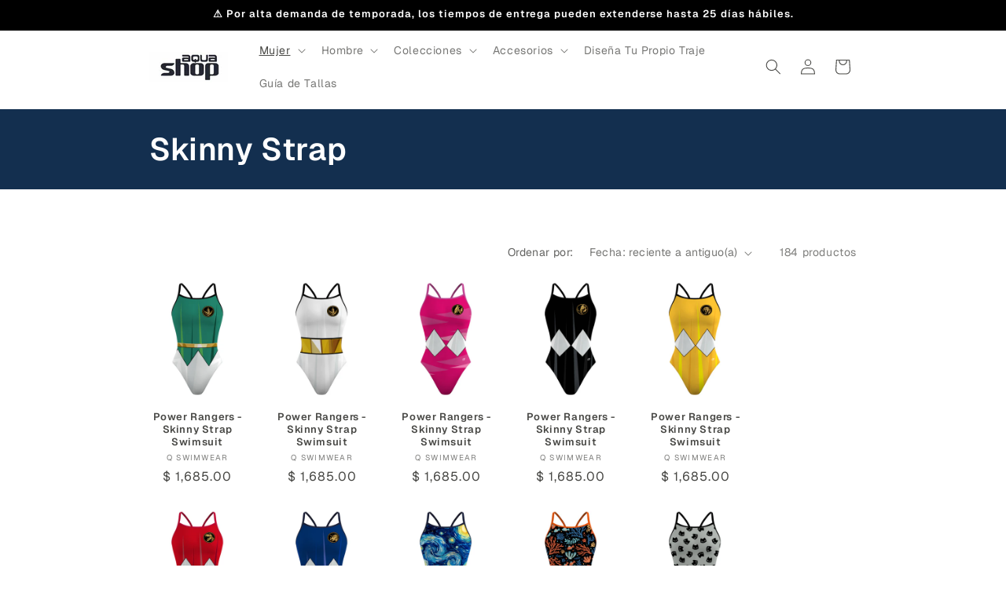

--- FILE ---
content_type: text/html; charset=utf-8
request_url: https://mx.qswimwear.com/collections/skinny-strap
body_size: 35065
content:
<!doctype html>
<html class="js" lang="es">
  <head>
    <meta charset="utf-8">
    <meta http-equiv="X-UA-Compatible" content="IE=edge">
    <meta name="viewport" content="width=device-width,initial-scale=1">
    <meta name="theme-color" content="">
    <link rel="canonical" href="https://aquashop.com.mx/collections/skinny-strap"><link rel="icon" type="image/png" href="//mx.qswimwear.com/cdn/shop/files/logo_marino.png?crop=center&height=32&v=1756234605&width=32"><link rel="preconnect" href="https://fonts.shopifycdn.com" crossorigin><title>
      Q Swimwear Dama Skinny Strap /AQUASHOP
 &ndash; Aquashop</title>

    
      <meta name="description" content="Trajes de baño con tirantes delgados de la marca Q Swimwear para competencias y entrenamientos de los mejores diseños. Sublimados para obtener un mejor color y definición del arte.">
    

    

<meta property="og:site_name" content="Aquashop">
<meta property="og:url" content="https://aquashop.com.mx/collections/skinny-strap">
<meta property="og:title" content="Q Swimwear Dama Skinny Strap /AQUASHOP">
<meta property="og:type" content="website">
<meta property="og:description" content="Trajes de baño con tirantes delgados de la marca Q Swimwear para competencias y entrenamientos de los mejores diseños. Sublimados para obtener un mejor color y definición del arte."><meta property="og:image" content="http://mx.qswimwear.com/cdn/shop/collections/dc19109ab25376962c8870b283d14f2c.jpg?v=1759793096">
  <meta property="og:image:secure_url" content="https://mx.qswimwear.com/cdn/shop/collections/dc19109ab25376962c8870b283d14f2c.jpg?v=1759793096">
  <meta property="og:image:width" content="1196">
  <meta property="og:image:height" content="1196"><meta name="twitter:card" content="summary_large_image">
<meta name="twitter:title" content="Q Swimwear Dama Skinny Strap /AQUASHOP">
<meta name="twitter:description" content="Trajes de baño con tirantes delgados de la marca Q Swimwear para competencias y entrenamientos de los mejores diseños. Sublimados para obtener un mejor color y definición del arte.">


    <script src="//mx.qswimwear.com/cdn/shop/t/48/assets/constants.js?v=132983761750457495441757027866" defer="defer"></script>
    <script src="//mx.qswimwear.com/cdn/shop/t/48/assets/pubsub.js?v=25310214064522200911757027866" defer="defer"></script>
    <script src="//mx.qswimwear.com/cdn/shop/t/48/assets/global.js?v=7301445359237545521757027866" defer="defer"></script>
    <script src="//mx.qswimwear.com/cdn/shop/t/48/assets/details-disclosure.js?v=13653116266235556501757027866" defer="defer"></script>
    <script src="//mx.qswimwear.com/cdn/shop/t/48/assets/details-modal.js?v=25581673532751508451757027866" defer="defer"></script>
    <script src="//mx.qswimwear.com/cdn/shop/t/48/assets/search-form.js?v=133129549252120666541757027866" defer="defer"></script><script src="//mx.qswimwear.com/cdn/shop/t/48/assets/animations.js?v=88693664871331136111757027866" defer="defer"></script><script>window.performance && window.performance.mark && window.performance.mark('shopify.content_for_header.start');</script><meta name="google-site-verification" content="FHj_DYihQwHyK7_W3YnLvXlbvy081wTTnoLi5DViLIM">
<meta name="google-site-verification" content="GlmogeRo8gbqfsk_H03PUDE9E1Q1DJC3wtl9SQLMFnw">
<meta name="google-site-verification" content="AM4i76FIO021W4wjO_U1He1i6vASgzmvOq1m2LKyVSQ">
<meta name="google-site-verification" content="Eael0GCGjTVofnCsjeR7R9f0paBbtffhjmpuj9NaQ2s">
<meta name="google-site-verification" content="VFCT1eQ9lcXVobDO2aSn_t6HWXRMRFNNvyu1bnwJu3E">
<meta name="google-site-verification" content="xSCoBC4r9KUqH5RrMX4o-2e4JZo0XcFlwBsaa4AvibA">
<meta name="google-site-verification" content="yeNEutwKlyTm9Dl26BSBNE2wEMrLanICc1z8sQ0CcHU">
<meta name="google-site-verification" content="tQGJUDjutW_VP8K_C9_WQObwIT8EYBtbQJBWX8oEop4">
<meta id="shopify-digital-wallet" name="shopify-digital-wallet" content="/16939613/digital_wallets/dialog">
<meta name="shopify-checkout-api-token" content="d9f03195d44355089652524ecb5c5c1d">
<meta id="in-context-paypal-metadata" data-shop-id="16939613" data-venmo-supported="false" data-environment="production" data-locale="es_ES" data-paypal-v4="true" data-currency="MXN">
<link rel="alternate" type="application/atom+xml" title="Feed" href="/collections/skinny-strap.atom" />
<link rel="next" href="/collections/skinny-strap?page=2">
<link rel="alternate" type="application/json+oembed" href="https://aquashop.com.mx/collections/skinny-strap.oembed">
<script async="async" src="/checkouts/internal/preloads.js?locale=es-MX"></script>
<link rel="preconnect" href="https://shop.app" crossorigin="anonymous">
<script async="async" src="https://shop.app/checkouts/internal/preloads.js?locale=es-MX&shop_id=16939613" crossorigin="anonymous"></script>
<script id="apple-pay-shop-capabilities" type="application/json">{"shopId":16939613,"countryCode":"MX","currencyCode":"MXN","merchantCapabilities":["supports3DS"],"merchantId":"gid:\/\/shopify\/Shop\/16939613","merchantName":"Aquashop","requiredBillingContactFields":["postalAddress","email","phone"],"requiredShippingContactFields":["postalAddress","email","phone"],"shippingType":"shipping","supportedNetworks":["visa","masterCard"],"total":{"type":"pending","label":"Aquashop","amount":"1.00"},"shopifyPaymentsEnabled":true,"supportsSubscriptions":true}</script>
<script id="shopify-features" type="application/json">{"accessToken":"d9f03195d44355089652524ecb5c5c1d","betas":["rich-media-storefront-analytics"],"domain":"mx.qswimwear.com","predictiveSearch":true,"shopId":16939613,"locale":"es"}</script>
<script>var Shopify = Shopify || {};
Shopify.shop = "aquazonemx.myshopify.com";
Shopify.locale = "es";
Shopify.currency = {"active":"MXN","rate":"1.0"};
Shopify.country = "MX";
Shopify.theme = {"name":"Copia de Aquashop","id":153514868987,"schema_name":"Dawn","schema_version":"15.4.0","theme_store_id":887,"role":"main"};
Shopify.theme.handle = "null";
Shopify.theme.style = {"id":null,"handle":null};
Shopify.cdnHost = "mx.qswimwear.com/cdn";
Shopify.routes = Shopify.routes || {};
Shopify.routes.root = "/";</script>
<script type="module">!function(o){(o.Shopify=o.Shopify||{}).modules=!0}(window);</script>
<script>!function(o){function n(){var o=[];function n(){o.push(Array.prototype.slice.apply(arguments))}return n.q=o,n}var t=o.Shopify=o.Shopify||{};t.loadFeatures=n(),t.autoloadFeatures=n()}(window);</script>
<script>
  window.ShopifyPay = window.ShopifyPay || {};
  window.ShopifyPay.apiHost = "shop.app\/pay";
  window.ShopifyPay.redirectState = null;
</script>
<script id="shop-js-analytics" type="application/json">{"pageType":"collection"}</script>
<script defer="defer" async type="module" src="//mx.qswimwear.com/cdn/shopifycloud/shop-js/modules/v2/client.init-shop-cart-sync_CvZOh8Af.es.esm.js"></script>
<script defer="defer" async type="module" src="//mx.qswimwear.com/cdn/shopifycloud/shop-js/modules/v2/chunk.common_3Rxs6Qxh.esm.js"></script>
<script type="module">
  await import("//mx.qswimwear.com/cdn/shopifycloud/shop-js/modules/v2/client.init-shop-cart-sync_CvZOh8Af.es.esm.js");
await import("//mx.qswimwear.com/cdn/shopifycloud/shop-js/modules/v2/chunk.common_3Rxs6Qxh.esm.js");

  window.Shopify.SignInWithShop?.initShopCartSync?.({"fedCMEnabled":true,"windoidEnabled":true});

</script>
<script>
  window.Shopify = window.Shopify || {};
  if (!window.Shopify.featureAssets) window.Shopify.featureAssets = {};
  window.Shopify.featureAssets['shop-js'] = {"shop-cart-sync":["modules/v2/client.shop-cart-sync_rmK0axmV.es.esm.js","modules/v2/chunk.common_3Rxs6Qxh.esm.js"],"init-fed-cm":["modules/v2/client.init-fed-cm_ZaR7zFve.es.esm.js","modules/v2/chunk.common_3Rxs6Qxh.esm.js"],"shop-button":["modules/v2/client.shop-button_DtKRgnFY.es.esm.js","modules/v2/chunk.common_3Rxs6Qxh.esm.js"],"shop-cash-offers":["modules/v2/client.shop-cash-offers_CD08217J.es.esm.js","modules/v2/chunk.common_3Rxs6Qxh.esm.js","modules/v2/chunk.modal_DPIzVVvN.esm.js"],"init-windoid":["modules/v2/client.init-windoid_B42Q2JHR.es.esm.js","modules/v2/chunk.common_3Rxs6Qxh.esm.js"],"shop-toast-manager":["modules/v2/client.shop-toast-manager_BhL87v9O.es.esm.js","modules/v2/chunk.common_3Rxs6Qxh.esm.js"],"init-shop-email-lookup-coordinator":["modules/v2/client.init-shop-email-lookup-coordinator_CFAE-OH8.es.esm.js","modules/v2/chunk.common_3Rxs6Qxh.esm.js"],"init-shop-cart-sync":["modules/v2/client.init-shop-cart-sync_CvZOh8Af.es.esm.js","modules/v2/chunk.common_3Rxs6Qxh.esm.js"],"avatar":["modules/v2/client.avatar_BTnouDA3.es.esm.js"],"pay-button":["modules/v2/client.pay-button_x3Sl_UWF.es.esm.js","modules/v2/chunk.common_3Rxs6Qxh.esm.js"],"init-customer-accounts":["modules/v2/client.init-customer-accounts_DwzgN7WB.es.esm.js","modules/v2/client.shop-login-button_Bwv8tzNm.es.esm.js","modules/v2/chunk.common_3Rxs6Qxh.esm.js","modules/v2/chunk.modal_DPIzVVvN.esm.js"],"init-shop-for-new-customer-accounts":["modules/v2/client.init-shop-for-new-customer-accounts_l0dYgp_m.es.esm.js","modules/v2/client.shop-login-button_Bwv8tzNm.es.esm.js","modules/v2/chunk.common_3Rxs6Qxh.esm.js","modules/v2/chunk.modal_DPIzVVvN.esm.js"],"shop-login-button":["modules/v2/client.shop-login-button_Bwv8tzNm.es.esm.js","modules/v2/chunk.common_3Rxs6Qxh.esm.js","modules/v2/chunk.modal_DPIzVVvN.esm.js"],"init-customer-accounts-sign-up":["modules/v2/client.init-customer-accounts-sign-up_CqSuJy7r.es.esm.js","modules/v2/client.shop-login-button_Bwv8tzNm.es.esm.js","modules/v2/chunk.common_3Rxs6Qxh.esm.js","modules/v2/chunk.modal_DPIzVVvN.esm.js"],"shop-follow-button":["modules/v2/client.shop-follow-button_sMoqSZtr.es.esm.js","modules/v2/chunk.common_3Rxs6Qxh.esm.js","modules/v2/chunk.modal_DPIzVVvN.esm.js"],"checkout-modal":["modules/v2/client.checkout-modal_CwKmoEcx.es.esm.js","modules/v2/chunk.common_3Rxs6Qxh.esm.js","modules/v2/chunk.modal_DPIzVVvN.esm.js"],"lead-capture":["modules/v2/client.lead-capture_De9xQpTV.es.esm.js","modules/v2/chunk.common_3Rxs6Qxh.esm.js","modules/v2/chunk.modal_DPIzVVvN.esm.js"],"shop-login":["modules/v2/client.shop-login_DZKlOsWP.es.esm.js","modules/v2/chunk.common_3Rxs6Qxh.esm.js","modules/v2/chunk.modal_DPIzVVvN.esm.js"],"payment-terms":["modules/v2/client.payment-terms_WyOlUs-o.es.esm.js","modules/v2/chunk.common_3Rxs6Qxh.esm.js","modules/v2/chunk.modal_DPIzVVvN.esm.js"]};
</script>
<script id="__st">var __st={"a":16939613,"offset":-21600,"reqid":"1fc10ef2-4fa1-45a1-bd99-4a6b9d77b65a-1768724987","pageurl":"mx.qswimwear.com\/collections\/skinny-strap","u":"5eae5ac32bfc","p":"collection","rtyp":"collection","rid":275871924383};</script>
<script>window.ShopifyPaypalV4VisibilityTracking = true;</script>
<script id="captcha-bootstrap">!function(){'use strict';const t='contact',e='account',n='new_comment',o=[[t,t],['blogs',n],['comments',n],[t,'customer']],c=[[e,'customer_login'],[e,'guest_login'],[e,'recover_customer_password'],[e,'create_customer']],r=t=>t.map((([t,e])=>`form[action*='/${t}']:not([data-nocaptcha='true']) input[name='form_type'][value='${e}']`)).join(','),a=t=>()=>t?[...document.querySelectorAll(t)].map((t=>t.form)):[];function s(){const t=[...o],e=r(t);return a(e)}const i='password',u='form_key',d=['recaptcha-v3-token','g-recaptcha-response','h-captcha-response',i],f=()=>{try{return window.sessionStorage}catch{return}},m='__shopify_v',_=t=>t.elements[u];function p(t,e,n=!1){try{const o=window.sessionStorage,c=JSON.parse(o.getItem(e)),{data:r}=function(t){const{data:e,action:n}=t;return t[m]||n?{data:e,action:n}:{data:t,action:n}}(c);for(const[e,n]of Object.entries(r))t.elements[e]&&(t.elements[e].value=n);n&&o.removeItem(e)}catch(o){console.error('form repopulation failed',{error:o})}}const l='form_type',E='cptcha';function T(t){t.dataset[E]=!0}const w=window,h=w.document,L='Shopify',v='ce_forms',y='captcha';let A=!1;((t,e)=>{const n=(g='f06e6c50-85a8-45c8-87d0-21a2b65856fe',I='https://cdn.shopify.com/shopifycloud/storefront-forms-hcaptcha/ce_storefront_forms_captcha_hcaptcha.v1.5.2.iife.js',D={infoText:'Protegido por hCaptcha',privacyText:'Privacidad',termsText:'Términos'},(t,e,n)=>{const o=w[L][v],c=o.bindForm;if(c)return c(t,g,e,D).then(n);var r;o.q.push([[t,g,e,D],n]),r=I,A||(h.body.append(Object.assign(h.createElement('script'),{id:'captcha-provider',async:!0,src:r})),A=!0)});var g,I,D;w[L]=w[L]||{},w[L][v]=w[L][v]||{},w[L][v].q=[],w[L][y]=w[L][y]||{},w[L][y].protect=function(t,e){n(t,void 0,e),T(t)},Object.freeze(w[L][y]),function(t,e,n,w,h,L){const[v,y,A,g]=function(t,e,n){const i=e?o:[],u=t?c:[],d=[...i,...u],f=r(d),m=r(i),_=r(d.filter((([t,e])=>n.includes(e))));return[a(f),a(m),a(_),s()]}(w,h,L),I=t=>{const e=t.target;return e instanceof HTMLFormElement?e:e&&e.form},D=t=>v().includes(t);t.addEventListener('submit',(t=>{const e=I(t);if(!e)return;const n=D(e)&&!e.dataset.hcaptchaBound&&!e.dataset.recaptchaBound,o=_(e),c=g().includes(e)&&(!o||!o.value);(n||c)&&t.preventDefault(),c&&!n&&(function(t){try{if(!f())return;!function(t){const e=f();if(!e)return;const n=_(t);if(!n)return;const o=n.value;o&&e.removeItem(o)}(t);const e=Array.from(Array(32),(()=>Math.random().toString(36)[2])).join('');!function(t,e){_(t)||t.append(Object.assign(document.createElement('input'),{type:'hidden',name:u})),t.elements[u].value=e}(t,e),function(t,e){const n=f();if(!n)return;const o=[...t.querySelectorAll(`input[type='${i}']`)].map((({name:t})=>t)),c=[...d,...o],r={};for(const[a,s]of new FormData(t).entries())c.includes(a)||(r[a]=s);n.setItem(e,JSON.stringify({[m]:1,action:t.action,data:r}))}(t,e)}catch(e){console.error('failed to persist form',e)}}(e),e.submit())}));const S=(t,e)=>{t&&!t.dataset[E]&&(n(t,e.some((e=>e===t))),T(t))};for(const o of['focusin','change'])t.addEventListener(o,(t=>{const e=I(t);D(e)&&S(e,y())}));const B=e.get('form_key'),M=e.get(l),P=B&&M;t.addEventListener('DOMContentLoaded',(()=>{const t=y();if(P)for(const e of t)e.elements[l].value===M&&p(e,B);[...new Set([...A(),...v().filter((t=>'true'===t.dataset.shopifyCaptcha))])].forEach((e=>S(e,t)))}))}(h,new URLSearchParams(w.location.search),n,t,e,['guest_login'])})(!0,!0)}();</script>
<script integrity="sha256-4kQ18oKyAcykRKYeNunJcIwy7WH5gtpwJnB7kiuLZ1E=" data-source-attribution="shopify.loadfeatures" defer="defer" src="//mx.qswimwear.com/cdn/shopifycloud/storefront/assets/storefront/load_feature-a0a9edcb.js" crossorigin="anonymous"></script>
<script crossorigin="anonymous" defer="defer" src="//mx.qswimwear.com/cdn/shopifycloud/storefront/assets/shopify_pay/storefront-65b4c6d7.js?v=20250812"></script>
<script data-source-attribution="shopify.dynamic_checkout.dynamic.init">var Shopify=Shopify||{};Shopify.PaymentButton=Shopify.PaymentButton||{isStorefrontPortableWallets:!0,init:function(){window.Shopify.PaymentButton.init=function(){};var t=document.createElement("script");t.src="https://mx.qswimwear.com/cdn/shopifycloud/portable-wallets/latest/portable-wallets.es.js",t.type="module",document.head.appendChild(t)}};
</script>
<script data-source-attribution="shopify.dynamic_checkout.buyer_consent">
  function portableWalletsHideBuyerConsent(e){var t=document.getElementById("shopify-buyer-consent"),n=document.getElementById("shopify-subscription-policy-button");t&&n&&(t.classList.add("hidden"),t.setAttribute("aria-hidden","true"),n.removeEventListener("click",e))}function portableWalletsShowBuyerConsent(e){var t=document.getElementById("shopify-buyer-consent"),n=document.getElementById("shopify-subscription-policy-button");t&&n&&(t.classList.remove("hidden"),t.removeAttribute("aria-hidden"),n.addEventListener("click",e))}window.Shopify?.PaymentButton&&(window.Shopify.PaymentButton.hideBuyerConsent=portableWalletsHideBuyerConsent,window.Shopify.PaymentButton.showBuyerConsent=portableWalletsShowBuyerConsent);
</script>
<script data-source-attribution="shopify.dynamic_checkout.cart.bootstrap">document.addEventListener("DOMContentLoaded",(function(){function t(){return document.querySelector("shopify-accelerated-checkout-cart, shopify-accelerated-checkout")}if(t())Shopify.PaymentButton.init();else{new MutationObserver((function(e,n){t()&&(Shopify.PaymentButton.init(),n.disconnect())})).observe(document.body,{childList:!0,subtree:!0})}}));
</script>
<link id="shopify-accelerated-checkout-styles" rel="stylesheet" media="screen" href="https://mx.qswimwear.com/cdn/shopifycloud/portable-wallets/latest/accelerated-checkout-backwards-compat.css" crossorigin="anonymous">
<style id="shopify-accelerated-checkout-cart">
        #shopify-buyer-consent {
  margin-top: 1em;
  display: inline-block;
  width: 100%;
}

#shopify-buyer-consent.hidden {
  display: none;
}

#shopify-subscription-policy-button {
  background: none;
  border: none;
  padding: 0;
  text-decoration: underline;
  font-size: inherit;
  cursor: pointer;
}

#shopify-subscription-policy-button::before {
  box-shadow: none;
}

      </style>
<script id="sections-script" data-sections="header" defer="defer" src="//mx.qswimwear.com/cdn/shop/t/48/compiled_assets/scripts.js?v=6330"></script>
<script>window.performance && window.performance.mark && window.performance.mark('shopify.content_for_header.end');</script>


    <style data-shopify>
      @font-face {
  font-family: Geist;
  font-weight: 400;
  font-style: normal;
  font-display: swap;
  src: url("//mx.qswimwear.com/cdn/fonts/geist/geist_n4.6e27f20c83b0a07405328f98ff3b0be957c5d6d5.woff2") format("woff2"),
       url("//mx.qswimwear.com/cdn/fonts/geist/geist_n4.492f36219dd328eb9d6fa578986db9fe6d514f67.woff") format("woff");
}

      @font-face {
  font-family: Geist;
  font-weight: 700;
  font-style: normal;
  font-display: swap;
  src: url("//mx.qswimwear.com/cdn/fonts/geist/geist_n7.d1a55eaf394973a6f8fe773d87de2e2f51331d2a.woff2") format("woff2"),
       url("//mx.qswimwear.com/cdn/fonts/geist/geist_n7.69b158278bc5ac2dd4016704355834ad3509f9f6.woff") format("woff");
}

      
      
      @font-face {
  font-family: Geist;
  font-weight: 600;
  font-style: normal;
  font-display: swap;
  src: url("//mx.qswimwear.com/cdn/fonts/geist/geist_n6.3f5f79f8722829dcc4ffd7c38b07b803ded204ec.woff2") format("woff2"),
       url("//mx.qswimwear.com/cdn/fonts/geist/geist_n6.01a09b2610875bfe4af6ce4c7121e612292a33d1.woff") format("woff");
}


      
        :root,
        .color-scheme-1 {
          --color-background: 255,255,255;
        
          --gradient-background: #ffffff;
        

        

        --color-foreground: 72,72,69;
        --color-background-contrast: 191,191,191;
        --color-shadow: 170,198,200;
        --color-button: 19,47,79;
        --color-button-text: 255,255,255;
        --color-secondary-button: 255,255,255;
        --color-secondary-button-text: 211,206,197;
        --color-link: 211,206,197;
        --color-badge-foreground: 72,72,69;
        --color-badge-background: 255,255,255;
        --color-badge-border: 72,72,69;
        --payment-terms-background-color: rgb(255 255 255);
      }
      
        
        .color-scheme-2 {
          --color-background: 170,198,200;
        
          --gradient-background: #aac6c8;
        

        

        --color-foreground: 0,0,0;
        --color-background-contrast: 95,144,147;
        --color-shadow: 18,18,18;
        --color-button: 0,0,0;
        --color-button-text: 243,243,243;
        --color-secondary-button: 170,198,200;
        --color-secondary-button-text: 18,18,18;
        --color-link: 18,18,18;
        --color-badge-foreground: 0,0,0;
        --color-badge-background: 170,198,200;
        --color-badge-border: 0,0,0;
        --payment-terms-background-color: rgb(170 198 200);
      }
      
        
        .color-scheme-3 {
          --color-background: 19,47,79;
        
          --gradient-background: #132f4f;
        

        

        --color-foreground: 255,255,255;
        --color-background-contrast: 24,59,100;
        --color-shadow: 0,0,0;
        --color-button: 255,255,255;
        --color-button-text: 0,0,0;
        --color-secondary-button: 19,47,79;
        --color-secondary-button-text: 255,255,255;
        --color-link: 255,255,255;
        --color-badge-foreground: 255,255,255;
        --color-badge-background: 19,47,79;
        --color-badge-border: 255,255,255;
        --payment-terms-background-color: rgb(19 47 79);
      }
      
        
        .color-scheme-4 {
          --color-background: 203,222,232;
        
          --gradient-background: #cbdee8;
        

        

        --color-foreground: 0,0,0;
        --color-background-contrast: 115,166,193;
        --color-shadow: 0,0,0;
        --color-button: 0,0,0;
        --color-button-text: 19,47,79;
        --color-secondary-button: 203,222,232;
        --color-secondary-button-text: 255,255,255;
        --color-link: 255,255,255;
        --color-badge-foreground: 0,0,0;
        --color-badge-background: 203,222,232;
        --color-badge-border: 0,0,0;
        --payment-terms-background-color: rgb(203 222 232);
      }
      
        
        .color-scheme-5 {
          --color-background: 0,0,0;
        
          --gradient-background: #000000;
        

        

        --color-foreground: 255,255,255;
        --color-background-contrast: 128,128,128;
        --color-shadow: 0,0,0;
        --color-button: 255,255,255;
        --color-button-text: 172,172,172;
        --color-secondary-button: 0,0,0;
        --color-secondary-button-text: 255,255,255;
        --color-link: 255,255,255;
        --color-badge-foreground: 255,255,255;
        --color-badge-background: 0,0,0;
        --color-badge-border: 255,255,255;
        --payment-terms-background-color: rgb(0 0 0);
      }
      

      body, .color-scheme-1, .color-scheme-2, .color-scheme-3, .color-scheme-4, .color-scheme-5 {
        color: rgba(var(--color-foreground), 0.75);
        background-color: rgb(var(--color-background));
      }

      :root {
        --font-body-family: Geist, sans-serif;
        --font-body-style: normal;
        --font-body-weight: 400;
        --font-body-weight-bold: 700;

        --font-heading-family: Geist, sans-serif;
        --font-heading-style: normal;
        --font-heading-weight: 600;

        --font-body-scale: 1.0;
        --font-heading-scale: 1.0;

        --media-padding: px;
        --media-border-opacity: 0.05;
        --media-border-width: 1px;
        --media-radius: 0px;
        --media-shadow-opacity: 0.0;
        --media-shadow-horizontal-offset: 0px;
        --media-shadow-vertical-offset: -40px;
        --media-shadow-blur-radius: 5px;
        --media-shadow-visible: 0;

        --page-width: 100rem;
        --page-width-margin: 0rem;

        --product-card-image-padding: 0.0rem;
        --product-card-corner-radius: 0.0rem;
        --product-card-text-alignment: center;
        --product-card-border-width: 0.0rem;
        --product-card-border-opacity: 0.1;
        --product-card-shadow-opacity: 0.0;
        --product-card-shadow-visible: 0;
        --product-card-shadow-horizontal-offset: 0.0rem;
        --product-card-shadow-vertical-offset: 0.4rem;
        --product-card-shadow-blur-radius: 0.5rem;

        --collection-card-image-padding: 0.0rem;
        --collection-card-corner-radius: 0.0rem;
        --collection-card-text-alignment: center;
        --collection-card-border-width: 0.0rem;
        --collection-card-border-opacity: 0.0;
        --collection-card-shadow-opacity: 0.1;
        --collection-card-shadow-visible: 1;
        --collection-card-shadow-horizontal-offset: 0.0rem;
        --collection-card-shadow-vertical-offset: 0.0rem;
        --collection-card-shadow-blur-radius: 0.0rem;

        --blog-card-image-padding: 0.0rem;
        --blog-card-corner-radius: 0.0rem;
        --blog-card-text-alignment: center;
        --blog-card-border-width: 0.0rem;
        --blog-card-border-opacity: 0.0;
        --blog-card-shadow-opacity: 0.1;
        --blog-card-shadow-visible: 1;
        --blog-card-shadow-horizontal-offset: 0.0rem;
        --blog-card-shadow-vertical-offset: 0.0rem;
        --blog-card-shadow-blur-radius: 0.0rem;

        --badge-corner-radius: 1.6rem;

        --popup-border-width: 1px;
        --popup-border-opacity: 0.1;
        --popup-corner-radius: 0px;
        --popup-shadow-opacity: 0.0;
        --popup-shadow-horizontal-offset: 0px;
        --popup-shadow-vertical-offset: 4px;
        --popup-shadow-blur-radius: 5px;

        --drawer-border-width: 1px;
        --drawer-border-opacity: 0.1;
        --drawer-shadow-opacity: 0.0;
        --drawer-shadow-horizontal-offset: 0px;
        --drawer-shadow-vertical-offset: 4px;
        --drawer-shadow-blur-radius: 5px;

        --spacing-sections-desktop: 24px;
        --spacing-sections-mobile: 20px;

        --grid-desktop-vertical-spacing: 8px;
        --grid-desktop-horizontal-spacing: 36px;
        --grid-mobile-vertical-spacing: 4px;
        --grid-mobile-horizontal-spacing: 18px;

        --text-boxes-border-opacity: 0.1;
        --text-boxes-border-width: 0px;
        --text-boxes-radius: 0px;
        --text-boxes-shadow-opacity: 0.0;
        --text-boxes-shadow-visible: 0;
        --text-boxes-shadow-horizontal-offset: 0px;
        --text-boxes-shadow-vertical-offset: 4px;
        --text-boxes-shadow-blur-radius: 5px;

        --buttons-radius: 2px;
        --buttons-radius-outset: 3px;
        --buttons-border-width: 1px;
        --buttons-border-opacity: 1.0;
        --buttons-shadow-opacity: 0.45;
        --buttons-shadow-visible: 1;
        --buttons-shadow-horizontal-offset: 0px;
        --buttons-shadow-vertical-offset: 0px;
        --buttons-shadow-blur-radius: 5px;
        --buttons-border-offset: 0.3px;

        --inputs-radius: 0px;
        --inputs-border-width: 1px;
        --inputs-border-opacity: 0.55;
        --inputs-shadow-opacity: 0.0;
        --inputs-shadow-horizontal-offset: 0px;
        --inputs-margin-offset: 0px;
        --inputs-shadow-vertical-offset: 0px;
        --inputs-shadow-blur-radius: 5px;
        --inputs-radius-outset: 0px;

        --variant-pills-radius: 0px;
        --variant-pills-border-width: 1px;
        --variant-pills-border-opacity: 1.0;
        --variant-pills-shadow-opacity: 0.0;
        --variant-pills-shadow-horizontal-offset: 0px;
        --variant-pills-shadow-vertical-offset: 4px;
        --variant-pills-shadow-blur-radius: 5px;
      }

      *,
      *::before,
      *::after {
        box-sizing: inherit;
      }

      html {
        box-sizing: border-box;
        font-size: calc(var(--font-body-scale) * 62.5%);
        height: 100%;
      }

      body {
        display: grid;
        grid-template-rows: auto auto 1fr auto;
        grid-template-columns: 100%;
        min-height: 100%;
        margin: 0;
        font-size: 1.5rem;
        letter-spacing: 0.06rem;
        line-height: calc(1 + 0.8 / var(--font-body-scale));
        font-family: var(--font-body-family);
        font-style: var(--font-body-style);
        font-weight: var(--font-body-weight);
      }

      @media screen and (min-width: 750px) {
        body {
          font-size: 1.6rem;
        }
      }
    </style>

    <link href="//mx.qswimwear.com/cdn/shop/t/48/assets/base.css?v=159841507637079171801757027866" rel="stylesheet" type="text/css" media="all" />
    <link rel="stylesheet" href="//mx.qswimwear.com/cdn/shop/t/48/assets/component-cart-items.css?v=13033300910818915211757027866" media="print" onload="this.media='all'">
      <link rel="preload" as="font" href="//mx.qswimwear.com/cdn/fonts/geist/geist_n4.6e27f20c83b0a07405328f98ff3b0be957c5d6d5.woff2" type="font/woff2" crossorigin>
      

      <link rel="preload" as="font" href="//mx.qswimwear.com/cdn/fonts/geist/geist_n6.3f5f79f8722829dcc4ffd7c38b07b803ded204ec.woff2" type="font/woff2" crossorigin>
      
<link
        rel="stylesheet"
        href="//mx.qswimwear.com/cdn/shop/t/48/assets/component-predictive-search.css?v=118923337488134913561757027866"
        media="print"
        onload="this.media='all'"
      ><script>
      if (Shopify.designMode) {
        document.documentElement.classList.add('shopify-design-mode');
      }
    </script>
    <script defer id="sizebay-vfr-v4" src="https://static.sizebay.technology/7087/prescript.js"></script>
  <!-- BEGIN app block: shopify://apps/klaviyo-email-marketing-sms/blocks/klaviyo-onsite-embed/2632fe16-c075-4321-a88b-50b567f42507 -->












  <script async src="https://static.klaviyo.com/onsite/js/QVYAfp/klaviyo.js?company_id=QVYAfp"></script>
  <script>!function(){if(!window.klaviyo){window._klOnsite=window._klOnsite||[];try{window.klaviyo=new Proxy({},{get:function(n,i){return"push"===i?function(){var n;(n=window._klOnsite).push.apply(n,arguments)}:function(){for(var n=arguments.length,o=new Array(n),w=0;w<n;w++)o[w]=arguments[w];var t="function"==typeof o[o.length-1]?o.pop():void 0,e=new Promise((function(n){window._klOnsite.push([i].concat(o,[function(i){t&&t(i),n(i)}]))}));return e}}})}catch(n){window.klaviyo=window.klaviyo||[],window.klaviyo.push=function(){var n;(n=window._klOnsite).push.apply(n,arguments)}}}}();</script>

  




  <script>
    window.klaviyoReviewsProductDesignMode = false
  </script>







<!-- END app block --><link href="https://monorail-edge.shopifysvc.com" rel="dns-prefetch">
<script>(function(){if ("sendBeacon" in navigator && "performance" in window) {try {var session_token_from_headers = performance.getEntriesByType('navigation')[0].serverTiming.find(x => x.name == '_s').description;} catch {var session_token_from_headers = undefined;}var session_cookie_matches = document.cookie.match(/_shopify_s=([^;]*)/);var session_token_from_cookie = session_cookie_matches && session_cookie_matches.length === 2 ? session_cookie_matches[1] : "";var session_token = session_token_from_headers || session_token_from_cookie || "";function handle_abandonment_event(e) {var entries = performance.getEntries().filter(function(entry) {return /monorail-edge.shopifysvc.com/.test(entry.name);});if (!window.abandonment_tracked && entries.length === 0) {window.abandonment_tracked = true;var currentMs = Date.now();var navigation_start = performance.timing.navigationStart;var payload = {shop_id: 16939613,url: window.location.href,navigation_start,duration: currentMs - navigation_start,session_token,page_type: "collection"};window.navigator.sendBeacon("https://monorail-edge.shopifysvc.com/v1/produce", JSON.stringify({schema_id: "online_store_buyer_site_abandonment/1.1",payload: payload,metadata: {event_created_at_ms: currentMs,event_sent_at_ms: currentMs}}));}}window.addEventListener('pagehide', handle_abandonment_event);}}());</script>
<script id="web-pixels-manager-setup">(function e(e,d,r,n,o){if(void 0===o&&(o={}),!Boolean(null===(a=null===(i=window.Shopify)||void 0===i?void 0:i.analytics)||void 0===a?void 0:a.replayQueue)){var i,a;window.Shopify=window.Shopify||{};var t=window.Shopify;t.analytics=t.analytics||{};var s=t.analytics;s.replayQueue=[],s.publish=function(e,d,r){return s.replayQueue.push([e,d,r]),!0};try{self.performance.mark("wpm:start")}catch(e){}var l=function(){var e={modern:/Edge?\/(1{2}[4-9]|1[2-9]\d|[2-9]\d{2}|\d{4,})\.\d+(\.\d+|)|Firefox\/(1{2}[4-9]|1[2-9]\d|[2-9]\d{2}|\d{4,})\.\d+(\.\d+|)|Chrom(ium|e)\/(9{2}|\d{3,})\.\d+(\.\d+|)|(Maci|X1{2}).+ Version\/(15\.\d+|(1[6-9]|[2-9]\d|\d{3,})\.\d+)([,.]\d+|)( \(\w+\)|)( Mobile\/\w+|) Safari\/|Chrome.+OPR\/(9{2}|\d{3,})\.\d+\.\d+|(CPU[ +]OS|iPhone[ +]OS|CPU[ +]iPhone|CPU IPhone OS|CPU iPad OS)[ +]+(15[._]\d+|(1[6-9]|[2-9]\d|\d{3,})[._]\d+)([._]\d+|)|Android:?[ /-](13[3-9]|1[4-9]\d|[2-9]\d{2}|\d{4,})(\.\d+|)(\.\d+|)|Android.+Firefox\/(13[5-9]|1[4-9]\d|[2-9]\d{2}|\d{4,})\.\d+(\.\d+|)|Android.+Chrom(ium|e)\/(13[3-9]|1[4-9]\d|[2-9]\d{2}|\d{4,})\.\d+(\.\d+|)|SamsungBrowser\/([2-9]\d|\d{3,})\.\d+/,legacy:/Edge?\/(1[6-9]|[2-9]\d|\d{3,})\.\d+(\.\d+|)|Firefox\/(5[4-9]|[6-9]\d|\d{3,})\.\d+(\.\d+|)|Chrom(ium|e)\/(5[1-9]|[6-9]\d|\d{3,})\.\d+(\.\d+|)([\d.]+$|.*Safari\/(?![\d.]+ Edge\/[\d.]+$))|(Maci|X1{2}).+ Version\/(10\.\d+|(1[1-9]|[2-9]\d|\d{3,})\.\d+)([,.]\d+|)( \(\w+\)|)( Mobile\/\w+|) Safari\/|Chrome.+OPR\/(3[89]|[4-9]\d|\d{3,})\.\d+\.\d+|(CPU[ +]OS|iPhone[ +]OS|CPU[ +]iPhone|CPU IPhone OS|CPU iPad OS)[ +]+(10[._]\d+|(1[1-9]|[2-9]\d|\d{3,})[._]\d+)([._]\d+|)|Android:?[ /-](13[3-9]|1[4-9]\d|[2-9]\d{2}|\d{4,})(\.\d+|)(\.\d+|)|Mobile Safari.+OPR\/([89]\d|\d{3,})\.\d+\.\d+|Android.+Firefox\/(13[5-9]|1[4-9]\d|[2-9]\d{2}|\d{4,})\.\d+(\.\d+|)|Android.+Chrom(ium|e)\/(13[3-9]|1[4-9]\d|[2-9]\d{2}|\d{4,})\.\d+(\.\d+|)|Android.+(UC? ?Browser|UCWEB|U3)[ /]?(15\.([5-9]|\d{2,})|(1[6-9]|[2-9]\d|\d{3,})\.\d+)\.\d+|SamsungBrowser\/(5\.\d+|([6-9]|\d{2,})\.\d+)|Android.+MQ{2}Browser\/(14(\.(9|\d{2,})|)|(1[5-9]|[2-9]\d|\d{3,})(\.\d+|))(\.\d+|)|K[Aa][Ii]OS\/(3\.\d+|([4-9]|\d{2,})\.\d+)(\.\d+|)/},d=e.modern,r=e.legacy,n=navigator.userAgent;return n.match(d)?"modern":n.match(r)?"legacy":"unknown"}(),u="modern"===l?"modern":"legacy",c=(null!=n?n:{modern:"",legacy:""})[u],f=function(e){return[e.baseUrl,"/wpm","/b",e.hashVersion,"modern"===e.buildTarget?"m":"l",".js"].join("")}({baseUrl:d,hashVersion:r,buildTarget:u}),m=function(e){var d=e.version,r=e.bundleTarget,n=e.surface,o=e.pageUrl,i=e.monorailEndpoint;return{emit:function(e){var a=e.status,t=e.errorMsg,s=(new Date).getTime(),l=JSON.stringify({metadata:{event_sent_at_ms:s},events:[{schema_id:"web_pixels_manager_load/3.1",payload:{version:d,bundle_target:r,page_url:o,status:a,surface:n,error_msg:t},metadata:{event_created_at_ms:s}}]});if(!i)return console&&console.warn&&console.warn("[Web Pixels Manager] No Monorail endpoint provided, skipping logging."),!1;try{return self.navigator.sendBeacon.bind(self.navigator)(i,l)}catch(e){}var u=new XMLHttpRequest;try{return u.open("POST",i,!0),u.setRequestHeader("Content-Type","text/plain"),u.send(l),!0}catch(e){return console&&console.warn&&console.warn("[Web Pixels Manager] Got an unhandled error while logging to Monorail."),!1}}}}({version:r,bundleTarget:l,surface:e.surface,pageUrl:self.location.href,monorailEndpoint:e.monorailEndpoint});try{o.browserTarget=l,function(e){var d=e.src,r=e.async,n=void 0===r||r,o=e.onload,i=e.onerror,a=e.sri,t=e.scriptDataAttributes,s=void 0===t?{}:t,l=document.createElement("script"),u=document.querySelector("head"),c=document.querySelector("body");if(l.async=n,l.src=d,a&&(l.integrity=a,l.crossOrigin="anonymous"),s)for(var f in s)if(Object.prototype.hasOwnProperty.call(s,f))try{l.dataset[f]=s[f]}catch(e){}if(o&&l.addEventListener("load",o),i&&l.addEventListener("error",i),u)u.appendChild(l);else{if(!c)throw new Error("Did not find a head or body element to append the script");c.appendChild(l)}}({src:f,async:!0,onload:function(){if(!function(){var e,d;return Boolean(null===(d=null===(e=window.Shopify)||void 0===e?void 0:e.analytics)||void 0===d?void 0:d.initialized)}()){var d=window.webPixelsManager.init(e)||void 0;if(d){var r=window.Shopify.analytics;r.replayQueue.forEach((function(e){var r=e[0],n=e[1],o=e[2];d.publishCustomEvent(r,n,o)})),r.replayQueue=[],r.publish=d.publishCustomEvent,r.visitor=d.visitor,r.initialized=!0}}},onerror:function(){return m.emit({status:"failed",errorMsg:"".concat(f," has failed to load")})},sri:function(e){var d=/^sha384-[A-Za-z0-9+/=]+$/;return"string"==typeof e&&d.test(e)}(c)?c:"",scriptDataAttributes:o}),m.emit({status:"loading"})}catch(e){m.emit({status:"failed",errorMsg:(null==e?void 0:e.message)||"Unknown error"})}}})({shopId: 16939613,storefrontBaseUrl: "https://aquashop.com.mx",extensionsBaseUrl: "https://extensions.shopifycdn.com/cdn/shopifycloud/web-pixels-manager",monorailEndpoint: "https://monorail-edge.shopifysvc.com/unstable/produce_batch",surface: "storefront-renderer",enabledBetaFlags: ["2dca8a86"],webPixelsConfigList: [{"id":"1410466043","configuration":"{\"accountID\":\"QVYAfp\",\"webPixelConfig\":\"eyJlbmFibGVBZGRlZFRvQ2FydEV2ZW50cyI6IHRydWV9\"}","eventPayloadVersion":"v1","runtimeContext":"STRICT","scriptVersion":"524f6c1ee37bacdca7657a665bdca589","type":"APP","apiClientId":123074,"privacyPurposes":["ANALYTICS","MARKETING"],"dataSharingAdjustments":{"protectedCustomerApprovalScopes":["read_customer_address","read_customer_email","read_customer_name","read_customer_personal_data","read_customer_phone"]}},{"id":"1203929339","configuration":"{\"pixelCode\":\"D25SJDJC77UBLEC60MN0\"}","eventPayloadVersion":"v1","runtimeContext":"STRICT","scriptVersion":"22e92c2ad45662f435e4801458fb78cc","type":"APP","apiClientId":4383523,"privacyPurposes":["ANALYTICS","MARKETING","SALE_OF_DATA"],"dataSharingAdjustments":{"protectedCustomerApprovalScopes":["read_customer_address","read_customer_email","read_customer_name","read_customer_personal_data","read_customer_phone"]}},{"id":"494862587","configuration":"{\"config\":\"{\\\"google_tag_ids\\\":[\\\"G-CGLTWN52HC\\\",\\\"AW-11002343122\\\",\\\"GT-TNH3978\\\"],\\\"target_country\\\":\\\"MX\\\",\\\"gtag_events\\\":[{\\\"type\\\":\\\"begin_checkout\\\",\\\"action_label\\\":[\\\"G-CGLTWN52HC\\\",\\\"AW-11002343122\\\/zoHnCOuQq4YYENLdqf4o\\\"]},{\\\"type\\\":\\\"search\\\",\\\"action_label\\\":[\\\"G-CGLTWN52HC\\\",\\\"AW-11002343122\\\/hYRbCO6Qq4YYENLdqf4o\\\"]},{\\\"type\\\":\\\"view_item\\\",\\\"action_label\\\":[\\\"G-CGLTWN52HC\\\",\\\"AW-11002343122\\\/wXbQCOWQq4YYENLdqf4o\\\",\\\"MC-ZC9EX7LTZH\\\"]},{\\\"type\\\":\\\"purchase\\\",\\\"action_label\\\":[\\\"G-CGLTWN52HC\\\",\\\"AW-11002343122\\\/vhtoCOKQq4YYENLdqf4o\\\",\\\"MC-ZC9EX7LTZH\\\"]},{\\\"type\\\":\\\"page_view\\\",\\\"action_label\\\":[\\\"G-CGLTWN52HC\\\",\\\"AW-11002343122\\\/RUV-CNyKq4YYENLdqf4o\\\",\\\"MC-ZC9EX7LTZH\\\"]},{\\\"type\\\":\\\"add_payment_info\\\",\\\"action_label\\\":[\\\"G-CGLTWN52HC\\\",\\\"AW-11002343122\\\/gbl2CPGQq4YYENLdqf4o\\\"]},{\\\"type\\\":\\\"add_to_cart\\\",\\\"action_label\\\":[\\\"G-CGLTWN52HC\\\",\\\"AW-11002343122\\\/vK1_COiQq4YYENLdqf4o\\\"]}],\\\"enable_monitoring_mode\\\":false}\"}","eventPayloadVersion":"v1","runtimeContext":"OPEN","scriptVersion":"b2a88bafab3e21179ed38636efcd8a93","type":"APP","apiClientId":1780363,"privacyPurposes":[],"dataSharingAdjustments":{"protectedCustomerApprovalScopes":["read_customer_address","read_customer_email","read_customer_name","read_customer_personal_data","read_customer_phone"]}},{"id":"195625211","configuration":"{\"pixel_id\":\"1941353589356555\",\"pixel_type\":\"facebook_pixel\",\"metaapp_system_user_token\":\"-\"}","eventPayloadVersion":"v1","runtimeContext":"OPEN","scriptVersion":"ca16bc87fe92b6042fbaa3acc2fbdaa6","type":"APP","apiClientId":2329312,"privacyPurposes":["ANALYTICS","MARKETING","SALE_OF_DATA"],"dataSharingAdjustments":{"protectedCustomerApprovalScopes":["read_customer_address","read_customer_email","read_customer_name","read_customer_personal_data","read_customer_phone"]}},{"id":"63308027","eventPayloadVersion":"v1","runtimeContext":"LAX","scriptVersion":"1","type":"CUSTOM","privacyPurposes":["MARKETING"],"name":"Meta pixel (migrated)"},{"id":"shopify-app-pixel","configuration":"{}","eventPayloadVersion":"v1","runtimeContext":"STRICT","scriptVersion":"0450","apiClientId":"shopify-pixel","type":"APP","privacyPurposes":["ANALYTICS","MARKETING"]},{"id":"shopify-custom-pixel","eventPayloadVersion":"v1","runtimeContext":"LAX","scriptVersion":"0450","apiClientId":"shopify-pixel","type":"CUSTOM","privacyPurposes":["ANALYTICS","MARKETING"]}],isMerchantRequest: false,initData: {"shop":{"name":"Aquashop","paymentSettings":{"currencyCode":"MXN"},"myshopifyDomain":"aquazonemx.myshopify.com","countryCode":"MX","storefrontUrl":"https:\/\/aquashop.com.mx"},"customer":null,"cart":null,"checkout":null,"productVariants":[],"purchasingCompany":null},},"https://mx.qswimwear.com/cdn","fcfee988w5aeb613cpc8e4bc33m6693e112",{"modern":"","legacy":""},{"shopId":"16939613","storefrontBaseUrl":"https:\/\/aquashop.com.mx","extensionBaseUrl":"https:\/\/extensions.shopifycdn.com\/cdn\/shopifycloud\/web-pixels-manager","surface":"storefront-renderer","enabledBetaFlags":"[\"2dca8a86\"]","isMerchantRequest":"false","hashVersion":"fcfee988w5aeb613cpc8e4bc33m6693e112","publish":"custom","events":"[[\"page_viewed\",{}],[\"collection_viewed\",{\"collection\":{\"id\":\"275871924383\",\"title\":\"Skinny Strap\",\"productVariants\":[{\"price\":{\"amount\":1685.0,\"currencyCode\":\"MXN\"},\"product\":{\"title\":\"Power Rangers - Skinny Strap Swimsuit\",\"vendor\":\"Q Swimwear\",\"id\":\"9217286832379\",\"untranslatedTitle\":\"Power Rangers - Skinny Strap Swimsuit\",\"url\":\"\/products\/power-rangers-skinny-strap-swimsuit-6\",\"type\":\"Skinny Strap\"},\"id\":\"47851821170939\",\"image\":{\"src\":\"\/\/mx.qswimwear.com\/cdn\/shop\/files\/ce506b7f02712b56eb86363e90544ab7.png?v=1768261189\"},\"sku\":\"TB01QS0309SUB24MULG-04\",\"title\":\"04Y\",\"untranslatedTitle\":\"04Y\"},{\"price\":{\"amount\":1685.0,\"currencyCode\":\"MXN\"},\"product\":{\"title\":\"Power Rangers - Skinny Strap Swimsuit\",\"vendor\":\"Q Swimwear\",\"id\":\"9217286668539\",\"untranslatedTitle\":\"Power Rangers - Skinny Strap Swimsuit\",\"url\":\"\/products\/power-rangers-skinny-strap-swimsuit-5\",\"type\":\"Skinny Strap\"},\"id\":\"47851819729147\",\"image\":{\"src\":\"\/\/mx.qswimwear.com\/cdn\/shop\/files\/2cf755a39543ce8ed519aeda3df2de9c.png?v=1768261157\"},\"sku\":\"TB01QS0309SUB24MULG-04\",\"title\":\"04Y\",\"untranslatedTitle\":\"04Y\"},{\"price\":{\"amount\":1685.0,\"currencyCode\":\"MXN\"},\"product\":{\"title\":\"Power Rangers - Skinny Strap Swimsuit\",\"vendor\":\"Q Swimwear\",\"id\":\"9217286603003\",\"untranslatedTitle\":\"Power Rangers - Skinny Strap Swimsuit\",\"url\":\"\/products\/power-rangers-skinny-strap-swimsuit-4\",\"type\":\"Skinny Strap\"},\"id\":\"47851819139323\",\"image\":{\"src\":\"\/\/mx.qswimwear.com\/cdn\/shop\/files\/d208bdcb27f4f765ad1afe40a9572da9.png?v=1768261131\"},\"sku\":\"TB01QS0309SUB24MULG-04\",\"title\":\"04Y\",\"untranslatedTitle\":\"04Y\"},{\"price\":{\"amount\":1685.0,\"currencyCode\":\"MXN\"},\"product\":{\"title\":\"Power Rangers - Skinny Strap Swimsuit\",\"vendor\":\"Q Swimwear\",\"id\":\"9217286570235\",\"untranslatedTitle\":\"Power Rangers - Skinny Strap Swimsuit\",\"url\":\"\/products\/power-rangers-skinny-strap-swimsuit-3\",\"type\":\"Skinny Strap\"},\"id\":\"47851818582267\",\"image\":{\"src\":\"\/\/mx.qswimwear.com\/cdn\/shop\/files\/3f56a30d7695cd11276cf73ecd393330.png?v=1768261111\"},\"sku\":\"TB01QS0309SUB24MULG-04\",\"title\":\"04Y\",\"untranslatedTitle\":\"04Y\"},{\"price\":{\"amount\":1685.0,\"currencyCode\":\"MXN\"},\"product\":{\"title\":\"Power Rangers - Skinny Strap Swimsuit\",\"vendor\":\"Q Swimwear\",\"id\":\"9217286537467\",\"untranslatedTitle\":\"Power Rangers - Skinny Strap Swimsuit\",\"url\":\"\/products\/power-rangers-skinny-strap-swimsuit-2\",\"type\":\"Skinny Strap\"},\"id\":\"47851818057979\",\"image\":{\"src\":\"\/\/mx.qswimwear.com\/cdn\/shop\/files\/a4b5da1ef71f9257f118a096c2d7891f.png?v=1768261091\"},\"sku\":\"TB01QS0309SUB24MULG-04\",\"title\":\"04Y\",\"untranslatedTitle\":\"04Y\"},{\"price\":{\"amount\":1685.0,\"currencyCode\":\"MXN\"},\"product\":{\"title\":\"Power Rangers - Skinny Strap Swimsuit\",\"vendor\":\"Q Swimwear\",\"id\":\"9217286078715\",\"untranslatedTitle\":\"Power Rangers - Skinny Strap Swimsuit\",\"url\":\"\/products\/power-rangers-skinny-strap-swimsuit-1\",\"type\":\"Skinny Strap\"},\"id\":\"47851813601531\",\"image\":{\"src\":\"\/\/mx.qswimwear.com\/cdn\/shop\/files\/dc1bc85a45a40b63e4e1a15bee6b4636.png?v=1768260857\"},\"sku\":\"TB01QS0309SUB24MULG-04\",\"title\":\"04Y\",\"untranslatedTitle\":\"04Y\"},{\"price\":{\"amount\":1685.0,\"currencyCode\":\"MXN\"},\"product\":{\"title\":\"Power Rangers - Skinny Strap Swimsuit\",\"vendor\":\"Q Swimwear\",\"id\":\"9217285751035\",\"untranslatedTitle\":\"Power Rangers - Skinny Strap Swimsuit\",\"url\":\"\/products\/power-rangers-skinny-strap-swimsuit\",\"type\":\"Skinny Strap\"},\"id\":\"47851812159739\",\"image\":{\"src\":\"\/\/mx.qswimwear.com\/cdn\/shop\/files\/28d1b2ec3d29da4204820737f1aaa7ec.png?v=1768260734\"},\"sku\":\"TB01QS0309SUB24MULG-04\",\"title\":\"04Y\",\"untranslatedTitle\":\"04Y\"},{\"price\":{\"amount\":1685.0,\"currencyCode\":\"MXN\"},\"product\":{\"title\":\"Noche estrellada - Skinny Strap Swimsuit\",\"vendor\":\"Q Swimwear\",\"id\":\"9217219952891\",\"untranslatedTitle\":\"Noche estrellada - Skinny Strap Swimsuit\",\"url\":\"\/products\/noche-estrellada-skinny-strap-swimsuit\",\"type\":\"Skinny Strap\"},\"id\":\"47851363008763\",\"image\":{\"src\":\"\/\/mx.qswimwear.com\/cdn\/shop\/files\/f7a1c751010522000685e2a759d368f2.png?v=1768253093\"},\"sku\":\"TB01QS0309SUB24MULG-04\",\"title\":\"04Y\",\"untranslatedTitle\":\"04Y\"},{\"price\":{\"amount\":1685.0,\"currencyCode\":\"MXN\"},\"product\":{\"title\":\"Sweet Coral - Skinny Strap Swimsuit\",\"vendor\":\"Q Swimwear\",\"id\":\"9187115303163\",\"untranslatedTitle\":\"Sweet Coral - Skinny Strap Swimsuit\",\"url\":\"\/products\/sweet-coral-skinny-strap-swimsuit\",\"type\":\"Skinny Strap\"},\"id\":\"47749121376507\",\"image\":{\"src\":\"\/\/mx.qswimwear.com\/cdn\/shop\/files\/adfb3b1a2774007b66bc7646397d4d63.png?v=1764865996\"},\"sku\":\"TB01QS0309SUB24MULG-04\",\"title\":\"04Y\",\"untranslatedTitle\":\"04Y\"},{\"price\":{\"amount\":1685.0,\"currencyCode\":\"MXN\"},\"product\":{\"title\":\"Black Cat - Skinny Strap Swimsuit\",\"vendor\":\"Q Swimwear\",\"id\":\"9186531836155\",\"untranslatedTitle\":\"Black Cat - Skinny Strap Swimsuit\",\"url\":\"\/products\/black-cat-skinny-strap-swimsuit\",\"type\":\"Skinny Strap\"},\"id\":\"47747214049531\",\"image\":{\"src\":\"\/\/mx.qswimwear.com\/cdn\/shop\/files\/597c825930b79a93c640804f6e48d2ea.png?v=1764781161\"},\"sku\":\"TB01QS0309SUB24MULG-04\",\"title\":\"04Y\",\"untranslatedTitle\":\"04Y\"},{\"price\":{\"amount\":1685.0,\"currencyCode\":\"MXN\"},\"product\":{\"title\":\"Elphaba - Skinny Strap Swimsuit\",\"vendor\":\"Q Swimwear\",\"id\":\"9150362845435\",\"untranslatedTitle\":\"Elphaba - Skinny Strap Swimsuit\",\"url\":\"\/products\/elphaba-skinny-strap-swimsuit\",\"type\":\"Skinny Strap\"},\"id\":\"47644068217083\",\"image\":{\"src\":\"\/\/mx.qswimwear.com\/cdn\/shop\/files\/7de66f47dd61cded9a640992e8ca1c49.jpg?v=1761345946\"},\"sku\":\"TB01QS0309SUB24MULG-04\",\"title\":\"04Y\",\"untranslatedTitle\":\"04Y\"},{\"price\":{\"amount\":1685.0,\"currencyCode\":\"MXN\"},\"product\":{\"title\":\"Glinda Bubbles - Skinny Strap Swimsuit\",\"vendor\":\"Q Swimwear\",\"id\":\"9150359404795\",\"untranslatedTitle\":\"Glinda Bubbles - Skinny Strap Swimsuit\",\"url\":\"\/products\/glinda-bubbles-skinny-strap-swimsuit\",\"type\":\"Skinny Strap\"},\"id\":\"47644061335803\",\"image\":{\"src\":\"\/\/mx.qswimwear.com\/cdn\/shop\/files\/f49e11b4212bddae31d25698ce247cb1.jpg?v=1761345672\"},\"sku\":\"TB01QS0309SUB24MULG-04\",\"title\":\"04Y\",\"untranslatedTitle\":\"04Y\"},{\"price\":{\"amount\":1685.0,\"currencyCode\":\"MXN\"},\"product\":{\"title\":\"Jaguar Jungle - Skinny Strap Swimsuit\",\"vendor\":\"Custom\",\"id\":\"9145732038907\",\"untranslatedTitle\":\"Jaguar Jungle - Skinny Strap Swimsuit\",\"url\":\"\/products\/jaguar-jungle-skinny-strap-swimsuit\",\"type\":\"Skinny Strap\"},\"id\":\"47627975786747\",\"image\":{\"src\":\"\/\/mx.qswimwear.com\/cdn\/shop\/files\/f96c1566112d2cebc9efcd9863fae9a3.png?v=1760984860\"},\"sku\":\"TB01QS0309SUB24MULG-04\",\"title\":\"04Y\",\"untranslatedTitle\":\"04Y\"},{\"price\":{\"amount\":1685.0,\"currencyCode\":\"MXN\"},\"product\":{\"title\":\"Jackie Cruz - Skinny Strap Swimsuit\",\"vendor\":\"Custom\",\"id\":\"9139477151995\",\"untranslatedTitle\":\"Jackie Cruz - Skinny Strap Swimsuit\",\"url\":\"\/products\/jackie-cruz-skinny-strap-swimsuit-1\",\"type\":\"Skinny Strap\"},\"id\":\"47611921629435\",\"image\":{\"src\":\"\/\/mx.qswimwear.com\/cdn\/shop\/files\/66c3502315f3e2060148a30937effc29.png?v=1760678843\"},\"sku\":\"TB01QS0309SUB24TURG-04\",\"title\":\"04Y\",\"untranslatedTitle\":\"04Y\"},{\"price\":{\"amount\":1685.0,\"currencyCode\":\"MXN\"},\"product\":{\"title\":\"Jackie Cruz - Skinny Strap Swimsuit\",\"vendor\":\"Custom\",\"id\":\"9139450970363\",\"untranslatedTitle\":\"Jackie Cruz - Skinny Strap Swimsuit\",\"url\":\"\/products\/jackie-cruz-skinny-strap-swimsuit\",\"type\":\"Skinny Strap\"},\"id\":\"47611877851387\",\"image\":{\"src\":\"\/\/mx.qswimwear.com\/cdn\/shop\/files\/f16a36075ed40669bfeb6301013308a9.png?v=1760678438\"},\"sku\":\"TB01QS0309SUB24MULG-04\",\"title\":\"04Y\",\"untranslatedTitle\":\"04Y\"},{\"price\":{\"amount\":1685.0,\"currencyCode\":\"MXN\"},\"product\":{\"title\":\"NEZUKO - Skinny Strap Swimsuit\",\"vendor\":\"Custom\",\"id\":\"9125789008123\",\"untranslatedTitle\":\"NEZUKO - Skinny Strap Swimsuit\",\"url\":\"\/products\/nezuko-skinny-strap-swimsuit\",\"type\":\"Skinny Strap\"},\"id\":\"47580638281979\",\"image\":{\"src\":\"\/\/mx.qswimwear.com\/cdn\/shop\/files\/0075afaa651eeea5f47a9c602db948d2.png?v=1759611474\"},\"sku\":\"TB01QS0309SUB24MULG-04\",\"title\":\"04Y\",\"untranslatedTitle\":\"04Y\"},{\"price\":{\"amount\":1685.0,\"currencyCode\":\"MXN\"},\"product\":{\"title\":\"Spiderweb Temptation - Skinny Strap Swimsuit\",\"vendor\":\"Custom\",\"id\":\"9116553183483\",\"untranslatedTitle\":\"Spiderweb Temptation - Skinny Strap Swimsuit\",\"url\":\"\/products\/spiderweb-temptation-skinny-strap-swimsuit\",\"type\":\"Skinny Strap\"},\"id\":\"47551100256507\",\"image\":{\"src\":\"\/\/mx.qswimwear.com\/cdn\/shop\/files\/2e5c1e30ff1e690ee625c50b5a74cff9.png?v=1758824852\"},\"sku\":\"TB01QS0309SUB24MULG-04\",\"title\":\"04Y\",\"untranslatedTitle\":\"04Y\"},{\"price\":{\"amount\":1685.0,\"currencyCode\":\"MXN\"},\"product\":{\"title\":\"Jail Break - Skinny Strap Swimsuit\",\"vendor\":\"Custom\",\"id\":\"9116549316859\",\"untranslatedTitle\":\"Jail Break - Skinny Strap Swimsuit\",\"url\":\"\/products\/jail-break-skinny-strap-swimsuit\",\"type\":\"Skinny Strap\"},\"id\":\"47551086887163\",\"image\":{\"src\":\"\/\/mx.qswimwear.com\/cdn\/shop\/files\/4fa2904d61d0e1987443b75b0e4444f6.png?v=1758824557\"},\"sku\":\"TB01QS0309SUB24MULG-04\",\"title\":\"04Y\",\"untranslatedTitle\":\"04Y\"},{\"price\":{\"amount\":1685.0,\"currencyCode\":\"MXN\"},\"product\":{\"title\":\"Do Not Cross - Skinny Strap Swimsuit\",\"vendor\":\"Custom\",\"id\":\"9116544139515\",\"untranslatedTitle\":\"Do Not Cross - Skinny Strap Swimsuit\",\"url\":\"\/products\/do-not-cross-skinny-strap-swimsuit\",\"type\":\"Skinny Strap\"},\"id\":\"47551066800379\",\"image\":{\"src\":\"\/\/mx.qswimwear.com\/cdn\/shop\/files\/b2fc85a762cdc102b5b738f0ea3949b0.png?v=1758823872\"},\"sku\":\"TB01QS0309SUB24MULG-04\",\"title\":\"04Y\",\"untranslatedTitle\":\"04Y\"},{\"price\":{\"amount\":1685.0,\"currencyCode\":\"MXN\"},\"product\":{\"title\":\"Mercat - Skinny Strap Swimsuit\",\"vendor\":\"Q Swimwear\",\"id\":\"9116542566651\",\"untranslatedTitle\":\"Mercat - Skinny Strap Swimsuit\",\"url\":\"\/products\/mercat-skinny-strap-swimsuit\",\"type\":\"Skinny Strap\"},\"id\":\"47551058739451\",\"image\":{\"src\":\"\/\/mx.qswimwear.com\/cdn\/shop\/files\/24add8a10d0a619213d109c27058ae39.png?v=1758823678\"},\"sku\":\"TB01QS0309SUB24MULG-04\",\"title\":\"04Y\",\"untranslatedTitle\":\"04Y\"},{\"price\":{\"amount\":1685.0,\"currencyCode\":\"MXN\"},\"product\":{\"title\":\"Dots - Skinny Strap Swimsuit\",\"vendor\":\"Custom\",\"id\":\"9116541518075\",\"untranslatedTitle\":\"Dots - Skinny Strap Swimsuit\",\"url\":\"\/products\/dots-skinny-strap-swimsuit\",\"type\":\"Skinny Strap\"},\"id\":\"47551055331579\",\"image\":{\"src\":\"\/\/mx.qswimwear.com\/cdn\/shop\/files\/739a7fbe67366479f2070b565420207e.png?v=1758823536\"},\"sku\":\"TB01QS0309SUB24CPIG-04\",\"title\":\"04Y\",\"untranslatedTitle\":\"04Y\"},{\"price\":{\"amount\":1685.0,\"currencyCode\":\"MXN\"},\"product\":{\"title\":\"Peachy Leopard - Skinny Strap Swimsuit\",\"vendor\":\"Q Swimwear\",\"id\":\"9116532637947\",\"untranslatedTitle\":\"Peachy Leopard - Skinny Strap Swimsuit\",\"url\":\"\/products\/peachy-leopard-skinny-strap-swimsuit\",\"type\":\"Skinny Strap\"},\"id\":\"47551018959099\",\"image\":{\"src\":\"\/\/mx.qswimwear.com\/cdn\/shop\/files\/72923d6639c3475d66ed2197a3515443.png?v=1758822530\"},\"sku\":\"TB01QS0309SUB24MULG-04\",\"title\":\"04Y\",\"untranslatedTitle\":\"04Y\"},{\"price\":{\"amount\":1685.0,\"currencyCode\":\"MXN\"},\"product\":{\"title\":\"Skater Chic - Skinny Strap Swimsuit\",\"vendor\":\"Q Swimwear\",\"id\":\"9116531622139\",\"untranslatedTitle\":\"Skater Chic - Skinny Strap Swimsuit\",\"url\":\"\/products\/skater-chic-skinny-strap-swimsuit\",\"type\":\"Skinny Strap\"},\"id\":\"47551011487995\",\"image\":{\"src\":\"\/\/mx.qswimwear.com\/cdn\/shop\/files\/3826c7200bf073a775653c5fa65deaff.png?v=1758822365\"},\"sku\":\"TB01QS0309SUB24MULG-04\",\"title\":\"04Y\",\"untranslatedTitle\":\"04Y\"},{\"price\":{\"amount\":1685.0,\"currencyCode\":\"MXN\"},\"product\":{\"title\":\"Donut Worry - Skinny Strap Swimsuit\",\"vendor\":\"Q Swimwear\",\"id\":\"9089359511803\",\"untranslatedTitle\":\"Donut Worry - Skinny Strap Swimsuit\",\"url\":\"\/products\/donut-worry-skinny-strap-swimsuit\",\"type\":\"Skinny Strap\"},\"id\":\"47454461034747\",\"image\":{\"src\":\"\/\/mx.qswimwear.com\/cdn\/shop\/files\/3164e5a0c76cdad93258aa2854b87972.jpg?v=1755728923\"},\"sku\":\"TB01QS0309SUB24YELG-04\",\"title\":\"04Y\",\"untranslatedTitle\":\"04Y\"},{\"price\":{\"amount\":1685.0,\"currencyCode\":\"MXN\"},\"product\":{\"title\":\"Fiery Bird - Skinny Strap Swimsuit\",\"vendor\":\"Q Swimwear\",\"id\":\"9089353122043\",\"untranslatedTitle\":\"Fiery Bird - Skinny Strap Swimsuit\",\"url\":\"\/products\/fiery-bird-skinny-strap-swimsuit\",\"type\":\"Skinny Strap\"},\"id\":\"47454423449851\",\"image\":{\"src\":\"\/\/mx.qswimwear.com\/cdn\/shop\/files\/754d06534b5946bfea30f5b01edc9d05.jpg?v=1755728033\"},\"sku\":\"TB01QS0309SUB24MULG-04\",\"title\":\"04Y\",\"untranslatedTitle\":\"04Y\"},{\"price\":{\"amount\":1685.0,\"currencyCode\":\"MXN\"},\"product\":{\"title\":\"Blue snake - Skinny Strap Swimsuit\",\"vendor\":\"Q Swimwear\",\"id\":\"9089351483643\",\"untranslatedTitle\":\"Blue snake - Skinny Strap Swimsuit\",\"url\":\"\/products\/blue-snake-skinny-strap-swimsuit\",\"type\":\"Skinny Strap\"},\"id\":\"47454412144891\",\"image\":{\"src\":\"\/\/mx.qswimwear.com\/cdn\/shop\/files\/360d7dd35becd51a6ec29ca9e57964c7.jpg?v=1755727760\"},\"sku\":\"TB01QS0309SUB24MULG-04\",\"title\":\"04Y\",\"untranslatedTitle\":\"04Y\"},{\"price\":{\"amount\":1685.0,\"currencyCode\":\"MXN\"},\"product\":{\"title\":\"Chameleon Skin - Skinny Strap Swimsuit\",\"vendor\":\"Q Swimwear\",\"id\":\"9089351057659\",\"untranslatedTitle\":\"Chameleon Skin - Skinny Strap Swimsuit\",\"url\":\"\/products\/chameleon-skin-skinny-strap-swimsuit\",\"type\":\"Skinny Strap\"},\"id\":\"47454408900859\",\"image\":{\"src\":\"\/\/mx.qswimwear.com\/cdn\/shop\/files\/4b85a2b488391204415115664e7cd9c6.png?v=1755727706\"},\"sku\":\"TB01QS0309SUB24MULG-04\",\"title\":\"04Y\",\"untranslatedTitle\":\"04Y\"},{\"price\":{\"amount\":1685.0,\"currencyCode\":\"MXN\"},\"product\":{\"title\":\"Green Feathers - Skinny Strap Swimsuit\",\"vendor\":\"Q Swimwear\",\"id\":\"9089344930043\",\"untranslatedTitle\":\"Green Feathers - Skinny Strap Swimsuit\",\"url\":\"\/products\/green-feathers-skinny-strap-swimsuit\",\"type\":\"Skinny Strap\"},\"id\":\"47454368039163\",\"image\":{\"src\":\"\/\/mx.qswimwear.com\/cdn\/shop\/files\/fc9f67b13edfb2c7e6f535d4ea9eb21a.jpg?v=1755726846\"},\"sku\":\"TB01QS0309SUB24MULG-04\",\"title\":\"04Y\",\"untranslatedTitle\":\"04Y\"}]}}]]"});</script><script>
  window.ShopifyAnalytics = window.ShopifyAnalytics || {};
  window.ShopifyAnalytics.meta = window.ShopifyAnalytics.meta || {};
  window.ShopifyAnalytics.meta.currency = 'MXN';
  var meta = {"products":[{"id":9217286832379,"gid":"gid:\/\/shopify\/Product\/9217286832379","vendor":"Q Swimwear","type":"Skinny Strap","handle":"power-rangers-skinny-strap-swimsuit-6","variants":[{"id":47851821170939,"price":168500,"name":"Power Rangers - Skinny Strap Swimsuit - 04Y","public_title":"04Y","sku":"TB01QS0309SUB24MULG-04"},{"id":47851821203707,"price":168500,"name":"Power Rangers - Skinny Strap Swimsuit - 06Y","public_title":"06Y","sku":"TB01QS0309SUB24MULG-06"},{"id":47851821236475,"price":168500,"name":"Power Rangers - Skinny Strap Swimsuit - 08Y","public_title":"08Y","sku":"TB01QS0309SUB24MULG-08"},{"id":47851821269243,"price":168500,"name":"Power Rangers - Skinny Strap Swimsuit - 10Y","public_title":"10Y","sku":"TB01QS0309SUB24MULG-10"},{"id":47851821302011,"price":168500,"name":"Power Rangers - Skinny Strap Swimsuit - 12Y","public_title":"12Y","sku":"TB01QS0309SUB24MULG-12"},{"id":47851821334779,"price":168500,"name":"Power Rangers - Skinny Strap Swimsuit - 14Y","public_title":"14Y","sku":"TB01QS0309SUB24MULG-14"},{"id":47851821367547,"price":168500,"name":"Power Rangers - Skinny Strap Swimsuit - 26","public_title":"26","sku":"TB01QS0309SUB24MULF-26"},{"id":47851821400315,"price":168500,"name":"Power Rangers - Skinny Strap Swimsuit - 28","public_title":"28","sku":"TB01QS0309SUB24MULF-28"},{"id":47851821433083,"price":168500,"name":"Power Rangers - Skinny Strap Swimsuit - 30","public_title":"30","sku":"TB01QS0309SUB24MULF-30"},{"id":47851821465851,"price":168500,"name":"Power Rangers - Skinny Strap Swimsuit - 32","public_title":"32","sku":"TB01QS0309SUB24MULF-32"},{"id":47851821498619,"price":168500,"name":"Power Rangers - Skinny Strap Swimsuit - 34","public_title":"34","sku":"TB01QS0309SUB24MULF-34"},{"id":47851821531387,"price":168500,"name":"Power Rangers - Skinny Strap Swimsuit - 36","public_title":"36","sku":"TB01QS0309SUB24MULF-36"},{"id":47851821564155,"price":168500,"name":"Power Rangers - Skinny Strap Swimsuit - 38","public_title":"38","sku":"TB01QS0309SUB24MULF-38"},{"id":47851821596923,"price":168500,"name":"Power Rangers - Skinny Strap Swimsuit - 40","public_title":"40","sku":"TB01QS0309SUB24MULF-40"},{"id":47851821629691,"price":168500,"name":"Power Rangers - Skinny Strap Swimsuit - 42","public_title":"42","sku":"TB01QS0309SUB24MULF-42"},{"id":47851821662459,"price":168500,"name":"Power Rangers - Skinny Strap Swimsuit - 44","public_title":"44","sku":"TB01QS0309SUB24MULF-44"}],"remote":false},{"id":9217286668539,"gid":"gid:\/\/shopify\/Product\/9217286668539","vendor":"Q Swimwear","type":"Skinny Strap","handle":"power-rangers-skinny-strap-swimsuit-5","variants":[{"id":47851819729147,"price":168500,"name":"Power Rangers - Skinny Strap Swimsuit - 04Y","public_title":"04Y","sku":"TB01QS0309SUB24MULG-04"},{"id":47851819761915,"price":168500,"name":"Power Rangers - Skinny Strap Swimsuit - 06Y","public_title":"06Y","sku":"TB01QS0309SUB24MULG-06"},{"id":47851819794683,"price":168500,"name":"Power Rangers - Skinny Strap Swimsuit - 08Y","public_title":"08Y","sku":"TB01QS0309SUB24MULG-08"},{"id":47851819827451,"price":168500,"name":"Power Rangers - Skinny Strap Swimsuit - 10Y","public_title":"10Y","sku":"TB01QS0309SUB24MULG-10"},{"id":47851819860219,"price":168500,"name":"Power Rangers - Skinny Strap Swimsuit - 12Y","public_title":"12Y","sku":"TB01QS0309SUB24MULG-12"},{"id":47851819892987,"price":168500,"name":"Power Rangers - Skinny Strap Swimsuit - 14Y","public_title":"14Y","sku":"TB01QS0309SUB24MULG-14"},{"id":47851819925755,"price":168500,"name":"Power Rangers - Skinny Strap Swimsuit - 26","public_title":"26","sku":"TB01QS0309SUB24MULF-26"},{"id":47851819958523,"price":168500,"name":"Power Rangers - Skinny Strap Swimsuit - 28","public_title":"28","sku":"TB01QS0309SUB24MULF-28"},{"id":47851819991291,"price":168500,"name":"Power Rangers - Skinny Strap Swimsuit - 30","public_title":"30","sku":"TB01QS0309SUB24MULF-30"},{"id":47851820024059,"price":168500,"name":"Power Rangers - Skinny Strap Swimsuit - 32","public_title":"32","sku":"TB01QS0309SUB24MULF-32"},{"id":47851820056827,"price":168500,"name":"Power Rangers - Skinny Strap Swimsuit - 34","public_title":"34","sku":"TB01QS0309SUB24MULF-34"},{"id":47851820089595,"price":168500,"name":"Power Rangers - Skinny Strap Swimsuit - 36","public_title":"36","sku":"TB01QS0309SUB24MULF-36"},{"id":47851820122363,"price":168500,"name":"Power Rangers - Skinny Strap Swimsuit - 38","public_title":"38","sku":"TB01QS0309SUB24MULF-38"},{"id":47851820155131,"price":168500,"name":"Power Rangers - Skinny Strap Swimsuit - 40","public_title":"40","sku":"TB01QS0309SUB24MULF-40"},{"id":47851820187899,"price":168500,"name":"Power Rangers - Skinny Strap Swimsuit - 42","public_title":"42","sku":"TB01QS0309SUB24MULF-42"},{"id":47851820220667,"price":168500,"name":"Power Rangers - Skinny Strap Swimsuit - 44","public_title":"44","sku":"TB01QS0309SUB24MULF-44"}],"remote":false},{"id":9217286603003,"gid":"gid:\/\/shopify\/Product\/9217286603003","vendor":"Q Swimwear","type":"Skinny Strap","handle":"power-rangers-skinny-strap-swimsuit-4","variants":[{"id":47851819139323,"price":168500,"name":"Power Rangers - Skinny Strap Swimsuit - 04Y","public_title":"04Y","sku":"TB01QS0309SUB24MULG-04"},{"id":47851819172091,"price":168500,"name":"Power Rangers - Skinny Strap Swimsuit - 06Y","public_title":"06Y","sku":"TB01QS0309SUB24MULG-06"},{"id":47851819204859,"price":168500,"name":"Power Rangers - Skinny Strap Swimsuit - 08Y","public_title":"08Y","sku":"TB01QS0309SUB24MULG-08"},{"id":47851819237627,"price":168500,"name":"Power Rangers - Skinny Strap Swimsuit - 10Y","public_title":"10Y","sku":"TB01QS0309SUB24MULG-10"},{"id":47851819270395,"price":168500,"name":"Power Rangers - Skinny Strap Swimsuit - 12Y","public_title":"12Y","sku":"TB01QS0309SUB24MULG-12"},{"id":47851819303163,"price":168500,"name":"Power Rangers - Skinny Strap Swimsuit - 14Y","public_title":"14Y","sku":"TB01QS0309SUB24MULG-14"},{"id":47851819335931,"price":168500,"name":"Power Rangers - Skinny Strap Swimsuit - 26","public_title":"26","sku":"TB01QS0309SUB24MULF-26"},{"id":47851819368699,"price":168500,"name":"Power Rangers - Skinny Strap Swimsuit - 28","public_title":"28","sku":"TB01QS0309SUB24MULF-28"},{"id":47851819401467,"price":168500,"name":"Power Rangers - Skinny Strap Swimsuit - 30","public_title":"30","sku":"TB01QS0309SUB24MULF-30"},{"id":47851819434235,"price":168500,"name":"Power Rangers - Skinny Strap Swimsuit - 32","public_title":"32","sku":"TB01QS0309SUB24MULF-32"},{"id":47851819467003,"price":168500,"name":"Power Rangers - Skinny Strap Swimsuit - 34","public_title":"34","sku":"TB01QS0309SUB24MULF-34"},{"id":47851819499771,"price":168500,"name":"Power Rangers - Skinny Strap Swimsuit - 36","public_title":"36","sku":"TB01QS0309SUB24MULF-36"},{"id":47851819532539,"price":168500,"name":"Power Rangers - Skinny Strap Swimsuit - 38","public_title":"38","sku":"TB01QS0309SUB24MULF-38"},{"id":47851819565307,"price":168500,"name":"Power Rangers - Skinny Strap Swimsuit - 40","public_title":"40","sku":"TB01QS0309SUB24MULF-40"},{"id":47851819598075,"price":168500,"name":"Power Rangers - Skinny Strap Swimsuit - 42","public_title":"42","sku":"TB01QS0309SUB24MULF-42"},{"id":47851819630843,"price":168500,"name":"Power Rangers - Skinny Strap Swimsuit - 44","public_title":"44","sku":"TB01QS0309SUB24MULF-44"}],"remote":false},{"id":9217286570235,"gid":"gid:\/\/shopify\/Product\/9217286570235","vendor":"Q Swimwear","type":"Skinny Strap","handle":"power-rangers-skinny-strap-swimsuit-3","variants":[{"id":47851818582267,"price":168500,"name":"Power Rangers - Skinny Strap Swimsuit - 04Y","public_title":"04Y","sku":"TB01QS0309SUB24MULG-04"},{"id":47851818615035,"price":168500,"name":"Power Rangers - Skinny Strap Swimsuit - 06Y","public_title":"06Y","sku":"TB01QS0309SUB24MULG-06"},{"id":47851818647803,"price":168500,"name":"Power Rangers - Skinny Strap Swimsuit - 08Y","public_title":"08Y","sku":"TB01QS0309SUB24MULG-08"},{"id":47851818680571,"price":168500,"name":"Power Rangers - Skinny Strap Swimsuit - 10Y","public_title":"10Y","sku":"TB01QS0309SUB24MULG-10"},{"id":47851818713339,"price":168500,"name":"Power Rangers - Skinny Strap Swimsuit - 12Y","public_title":"12Y","sku":"TB01QS0309SUB24MULG-12"},{"id":47851818746107,"price":168500,"name":"Power Rangers - Skinny Strap Swimsuit - 14Y","public_title":"14Y","sku":"TB01QS0309SUB24MULG-14"},{"id":47851818778875,"price":168500,"name":"Power Rangers - Skinny Strap Swimsuit - 26","public_title":"26","sku":"TB01QS0309SUB24MULF-26"},{"id":47851818811643,"price":168500,"name":"Power Rangers - Skinny Strap Swimsuit - 28","public_title":"28","sku":"TB01QS0309SUB24MULF-28"},{"id":47851818844411,"price":168500,"name":"Power Rangers - Skinny Strap Swimsuit - 30","public_title":"30","sku":"TB01QS0309SUB24MULF-30"},{"id":47851818877179,"price":168500,"name":"Power Rangers - Skinny Strap Swimsuit - 32","public_title":"32","sku":"TB01QS0309SUB24MULF-32"},{"id":47851818909947,"price":168500,"name":"Power Rangers - Skinny Strap Swimsuit - 34","public_title":"34","sku":"TB01QS0309SUB24MULF-34"},{"id":47851818942715,"price":168500,"name":"Power Rangers - Skinny Strap Swimsuit - 36","public_title":"36","sku":"TB01QS0309SUB24MULF-36"},{"id":47851818975483,"price":168500,"name":"Power Rangers - Skinny Strap Swimsuit - 38","public_title":"38","sku":"TB01QS0309SUB24MULF-38"},{"id":47851819008251,"price":168500,"name":"Power Rangers - Skinny Strap Swimsuit - 40","public_title":"40","sku":"TB01QS0309SUB24MULF-40"},{"id":47851819041019,"price":168500,"name":"Power Rangers - Skinny Strap Swimsuit - 42","public_title":"42","sku":"TB01QS0309SUB24MULF-42"},{"id":47851819073787,"price":168500,"name":"Power Rangers - Skinny Strap Swimsuit - 44","public_title":"44","sku":"TB01QS0309SUB24MULF-44"}],"remote":false},{"id":9217286537467,"gid":"gid:\/\/shopify\/Product\/9217286537467","vendor":"Q Swimwear","type":"Skinny Strap","handle":"power-rangers-skinny-strap-swimsuit-2","variants":[{"id":47851818057979,"price":168500,"name":"Power Rangers - Skinny Strap Swimsuit - 04Y","public_title":"04Y","sku":"TB01QS0309SUB24MULG-04"},{"id":47851818090747,"price":168500,"name":"Power Rangers - Skinny Strap Swimsuit - 06Y","public_title":"06Y","sku":"TB01QS0309SUB24MULG-06"},{"id":47851818123515,"price":168500,"name":"Power Rangers - Skinny Strap Swimsuit - 08Y","public_title":"08Y","sku":"TB01QS0309SUB24MULG-08"},{"id":47851818156283,"price":168500,"name":"Power Rangers - Skinny Strap Swimsuit - 10Y","public_title":"10Y","sku":"TB01QS0309SUB24MULG-10"},{"id":47851818189051,"price":168500,"name":"Power Rangers - Skinny Strap Swimsuit - 12Y","public_title":"12Y","sku":"TB01QS0309SUB24MULG-12"},{"id":47851818221819,"price":168500,"name":"Power Rangers - Skinny Strap Swimsuit - 14Y","public_title":"14Y","sku":"TB01QS0309SUB24MULG-14"},{"id":47851818254587,"price":168500,"name":"Power Rangers - Skinny Strap Swimsuit - 26","public_title":"26","sku":"TB01QS0309SUB24MULF-26"},{"id":47851818287355,"price":168500,"name":"Power Rangers - Skinny Strap Swimsuit - 28","public_title":"28","sku":"TB01QS0309SUB24MULF-28"},{"id":47851818320123,"price":168500,"name":"Power Rangers - Skinny Strap Swimsuit - 30","public_title":"30","sku":"TB01QS0309SUB24MULF-30"},{"id":47851818352891,"price":168500,"name":"Power Rangers - Skinny Strap Swimsuit - 32","public_title":"32","sku":"TB01QS0309SUB24MULF-32"},{"id":47851818385659,"price":168500,"name":"Power Rangers - Skinny Strap Swimsuit - 34","public_title":"34","sku":"TB01QS0309SUB24MULF-34"},{"id":47851818418427,"price":168500,"name":"Power Rangers - Skinny Strap Swimsuit - 36","public_title":"36","sku":"TB01QS0309SUB24MULF-36"},{"id":47851818451195,"price":168500,"name":"Power Rangers - Skinny Strap Swimsuit - 38","public_title":"38","sku":"TB01QS0309SUB24MULF-38"},{"id":47851818483963,"price":168500,"name":"Power Rangers - Skinny Strap Swimsuit - 40","public_title":"40","sku":"TB01QS0309SUB24MULF-40"},{"id":47851818516731,"price":168500,"name":"Power Rangers - Skinny Strap Swimsuit - 42","public_title":"42","sku":"TB01QS0309SUB24MULF-42"},{"id":47851818549499,"price":168500,"name":"Power Rangers - Skinny Strap Swimsuit - 44","public_title":"44","sku":"TB01QS0309SUB24MULF-44"}],"remote":false},{"id":9217286078715,"gid":"gid:\/\/shopify\/Product\/9217286078715","vendor":"Q Swimwear","type":"Skinny Strap","handle":"power-rangers-skinny-strap-swimsuit-1","variants":[{"id":47851813601531,"price":168500,"name":"Power Rangers - Skinny Strap Swimsuit - 04Y","public_title":"04Y","sku":"TB01QS0309SUB24MULG-04"},{"id":47851813634299,"price":168500,"name":"Power Rangers - Skinny Strap Swimsuit - 06Y","public_title":"06Y","sku":"TB01QS0309SUB24MULG-06"},{"id":47851813667067,"price":168500,"name":"Power Rangers - Skinny Strap Swimsuit - 08Y","public_title":"08Y","sku":"TB01QS0309SUB24MULG-08"},{"id":47851813699835,"price":168500,"name":"Power Rangers - Skinny Strap Swimsuit - 10Y","public_title":"10Y","sku":"TB01QS0309SUB24MULG-10"},{"id":47851813732603,"price":168500,"name":"Power Rangers - Skinny Strap Swimsuit - 12Y","public_title":"12Y","sku":"TB01QS0309SUB24MULG-12"},{"id":47851813765371,"price":168500,"name":"Power Rangers - Skinny Strap Swimsuit - 14Y","public_title":"14Y","sku":"TB01QS0309SUB24MULG-14"},{"id":47851813798139,"price":168500,"name":"Power Rangers - Skinny Strap Swimsuit - 26","public_title":"26","sku":"TB01QS0309SUB24MULF-26"},{"id":47851813830907,"price":168500,"name":"Power Rangers - Skinny Strap Swimsuit - 28","public_title":"28","sku":"TB01QS0309SUB24MULF-28"},{"id":47851813863675,"price":168500,"name":"Power Rangers - Skinny Strap Swimsuit - 30","public_title":"30","sku":"TB01QS0309SUB24MULF-30"},{"id":47851813896443,"price":168500,"name":"Power Rangers - Skinny Strap Swimsuit - 32","public_title":"32","sku":"TB01QS0309SUB24MULF-32"},{"id":47851813929211,"price":168500,"name":"Power Rangers - Skinny Strap Swimsuit - 34","public_title":"34","sku":"TB01QS0309SUB24MULF-34"},{"id":47851813961979,"price":168500,"name":"Power Rangers - Skinny Strap Swimsuit - 36","public_title":"36","sku":"TB01QS0309SUB24MULF-36"},{"id":47851813994747,"price":168500,"name":"Power Rangers - Skinny Strap Swimsuit - 38","public_title":"38","sku":"TB01QS0309SUB24MULF-38"},{"id":47851814027515,"price":168500,"name":"Power Rangers - Skinny Strap Swimsuit - 40","public_title":"40","sku":"TB01QS0309SUB24MULF-40"},{"id":47851814060283,"price":168500,"name":"Power Rangers - Skinny Strap Swimsuit - 42","public_title":"42","sku":"TB01QS0309SUB24MULF-42"},{"id":47851814093051,"price":168500,"name":"Power Rangers - Skinny Strap Swimsuit - 44","public_title":"44","sku":"TB01QS0309SUB24MULF-44"}],"remote":false},{"id":9217285751035,"gid":"gid:\/\/shopify\/Product\/9217285751035","vendor":"Q Swimwear","type":"Skinny Strap","handle":"power-rangers-skinny-strap-swimsuit","variants":[{"id":47851812159739,"price":168500,"name":"Power Rangers - Skinny Strap Swimsuit - 04Y","public_title":"04Y","sku":"TB01QS0309SUB24MULG-04"},{"id":47851812192507,"price":168500,"name":"Power Rangers - Skinny Strap Swimsuit - 06Y","public_title":"06Y","sku":"TB01QS0309SUB24MULG-06"},{"id":47851812225275,"price":168500,"name":"Power Rangers - Skinny Strap Swimsuit - 08Y","public_title":"08Y","sku":"TB01QS0309SUB24MULG-08"},{"id":47851812258043,"price":168500,"name":"Power Rangers - Skinny Strap Swimsuit - 10Y","public_title":"10Y","sku":"TB01QS0309SUB24MULG-10"},{"id":47851812290811,"price":168500,"name":"Power Rangers - Skinny Strap Swimsuit - 12Y","public_title":"12Y","sku":"TB01QS0309SUB24MULG-12"},{"id":47851812323579,"price":168500,"name":"Power Rangers - Skinny Strap Swimsuit - 14Y","public_title":"14Y","sku":"TB01QS0309SUB24MULG-14"},{"id":47851812356347,"price":168500,"name":"Power Rangers - Skinny Strap Swimsuit - 26","public_title":"26","sku":"TB01QS0309SUB24MULF-26"},{"id":47851812389115,"price":168500,"name":"Power Rangers - Skinny Strap Swimsuit - 28","public_title":"28","sku":"TB01QS0309SUB24MULF-28"},{"id":47851812421883,"price":168500,"name":"Power Rangers - Skinny Strap Swimsuit - 30","public_title":"30","sku":"TB01QS0309SUB24MULF-30"},{"id":47851812454651,"price":168500,"name":"Power Rangers - Skinny Strap Swimsuit - 32","public_title":"32","sku":"TB01QS0309SUB24MULF-32"},{"id":47851812487419,"price":168500,"name":"Power Rangers - Skinny Strap Swimsuit - 34","public_title":"34","sku":"TB01QS0309SUB24MULF-34"},{"id":47851812520187,"price":168500,"name":"Power Rangers - Skinny Strap Swimsuit - 36","public_title":"36","sku":"TB01QS0309SUB24MULF-36"},{"id":47851812552955,"price":168500,"name":"Power Rangers - Skinny Strap Swimsuit - 38","public_title":"38","sku":"TB01QS0309SUB24MULF-38"},{"id":47851812585723,"price":168500,"name":"Power Rangers - Skinny Strap Swimsuit - 40","public_title":"40","sku":"TB01QS0309SUB24MULF-40"},{"id":47851812618491,"price":168500,"name":"Power Rangers - Skinny Strap Swimsuit - 42","public_title":"42","sku":"TB01QS0309SUB24MULF-42"},{"id":47851812651259,"price":168500,"name":"Power Rangers - Skinny Strap Swimsuit - 44","public_title":"44","sku":"TB01QS0309SUB24MULF-44"}],"remote":false},{"id":9217219952891,"gid":"gid:\/\/shopify\/Product\/9217219952891","vendor":"Q Swimwear","type":"Skinny Strap","handle":"noche-estrellada-skinny-strap-swimsuit","variants":[{"id":47851363008763,"price":168500,"name":"Noche estrellada - Skinny Strap Swimsuit - 04Y","public_title":"04Y","sku":"TB01QS0309SUB24MULG-04"},{"id":47851363041531,"price":168500,"name":"Noche estrellada - Skinny Strap Swimsuit - 06Y","public_title":"06Y","sku":"TB01QS0309SUB24MULG-06"},{"id":47851363074299,"price":168500,"name":"Noche estrellada - Skinny Strap Swimsuit - 08Y","public_title":"08Y","sku":"TB01QS0309SUB24MULG-08"},{"id":47851363107067,"price":168500,"name":"Noche estrellada - Skinny Strap Swimsuit - 10Y","public_title":"10Y","sku":"TB01QS0309SUB24MULG-10"},{"id":47851363139835,"price":168500,"name":"Noche estrellada - Skinny Strap Swimsuit - 12Y","public_title":"12Y","sku":"TB01QS0309SUB24MULG-12"},{"id":47851363172603,"price":168500,"name":"Noche estrellada - Skinny Strap Swimsuit - 14Y","public_title":"14Y","sku":"TB01QS0309SUB24MULG-14"},{"id":47851363205371,"price":168500,"name":"Noche estrellada - Skinny Strap Swimsuit - 26","public_title":"26","sku":"TB01QS0309SUB24MULF-26"},{"id":47851363238139,"price":168500,"name":"Noche estrellada - Skinny Strap Swimsuit - 28","public_title":"28","sku":"TB01QS0309SUB24MULF-28"},{"id":47851363270907,"price":168500,"name":"Noche estrellada - Skinny Strap Swimsuit - 30","public_title":"30","sku":"TB01QS0309SUB24MULF-30"},{"id":47851363303675,"price":168500,"name":"Noche estrellada - Skinny Strap Swimsuit - 32","public_title":"32","sku":"TB01QS0309SUB24MULF-32"},{"id":47851363336443,"price":168500,"name":"Noche estrellada - Skinny Strap Swimsuit - 34","public_title":"34","sku":"TB01QS0309SUB24MULF-34"},{"id":47851363369211,"price":168500,"name":"Noche estrellada - Skinny Strap Swimsuit - 36","public_title":"36","sku":"TB01QS0309SUB24MULF-36"},{"id":47851363401979,"price":168500,"name":"Noche estrellada - Skinny Strap Swimsuit - 38","public_title":"38","sku":"TB01QS0309SUB24MULF-38"},{"id":47851363434747,"price":168500,"name":"Noche estrellada - Skinny Strap Swimsuit - 40","public_title":"40","sku":"TB01QS0309SUB24MULF-40"},{"id":47851363467515,"price":168500,"name":"Noche estrellada - Skinny Strap Swimsuit - 42","public_title":"42","sku":"TB01QS0309SUB24MULF-42"},{"id":47851363500283,"price":168500,"name":"Noche estrellada - Skinny Strap Swimsuit - 44","public_title":"44","sku":"TB01QS0309SUB24MULF-44"}],"remote":false},{"id":9187115303163,"gid":"gid:\/\/shopify\/Product\/9187115303163","vendor":"Q Swimwear","type":"Skinny Strap","handle":"sweet-coral-skinny-strap-swimsuit","variants":[{"id":47749121376507,"price":168500,"name":"Sweet Coral - Skinny Strap Swimsuit - 04Y","public_title":"04Y","sku":"TB01QS0309SUB24MULG-04"},{"id":47749121409275,"price":168500,"name":"Sweet Coral - Skinny Strap Swimsuit - 06Y","public_title":"06Y","sku":"TB01QS0309SUB24MULG-06"},{"id":47749121442043,"price":168500,"name":"Sweet Coral - Skinny Strap Swimsuit - 08Y","public_title":"08Y","sku":"TB01QS0309SUB24MULG-08"},{"id":47749121474811,"price":168500,"name":"Sweet Coral - Skinny Strap Swimsuit - 10Y","public_title":"10Y","sku":"TB01QS0309SUB24MULG-10"},{"id":47749121507579,"price":168500,"name":"Sweet Coral - Skinny Strap Swimsuit - 12Y","public_title":"12Y","sku":"TB01QS0309SUB24MULG-12"},{"id":47749121540347,"price":168500,"name":"Sweet Coral - Skinny Strap Swimsuit - 14Y","public_title":"14Y","sku":"TB01QS0309SUB24MULG-14"},{"id":47749121573115,"price":168500,"name":"Sweet Coral - Skinny Strap Swimsuit - 26","public_title":"26","sku":"TB01QS0309SUB24MULF-26"},{"id":47749121605883,"price":168500,"name":"Sweet Coral - Skinny Strap Swimsuit - 28","public_title":"28","sku":"TB01QS0309SUB24MULF-28"},{"id":47749121638651,"price":168500,"name":"Sweet Coral - Skinny Strap Swimsuit - 30","public_title":"30","sku":"TB01QS0309SUB24MULF-30"},{"id":47749121671419,"price":168500,"name":"Sweet Coral - Skinny Strap Swimsuit - 32","public_title":"32","sku":"TB01QS0309SUB24MULF-32"},{"id":47749121704187,"price":168500,"name":"Sweet Coral - Skinny Strap Swimsuit - 34","public_title":"34","sku":"TB01QS0309SUB24MULF-34"},{"id":47749121736955,"price":168500,"name":"Sweet Coral - Skinny Strap Swimsuit - 36","public_title":"36","sku":"TB01QS0309SUB24MULF-36"},{"id":47749121769723,"price":168500,"name":"Sweet Coral - Skinny Strap Swimsuit - 38","public_title":"38","sku":"TB01QS0309SUB24MULF-38"},{"id":47749121802491,"price":168500,"name":"Sweet Coral - Skinny Strap Swimsuit - 40","public_title":"40","sku":"TB01QS0309SUB24MULF-40"},{"id":47749121835259,"price":168500,"name":"Sweet Coral - Skinny Strap Swimsuit - 42","public_title":"42","sku":"TB01QS0309SUB24MULF-42"},{"id":47749121868027,"price":168500,"name":"Sweet Coral - Skinny Strap Swimsuit - 44","public_title":"44","sku":"TB01QS0309SUB24MULF-44"}],"remote":false},{"id":9186531836155,"gid":"gid:\/\/shopify\/Product\/9186531836155","vendor":"Q Swimwear","type":"Skinny Strap","handle":"black-cat-skinny-strap-swimsuit","variants":[{"id":47747214049531,"price":168500,"name":"Black Cat - Skinny Strap Swimsuit - 04Y","public_title":"04Y","sku":"TB01QS0309SUB24MULG-04"},{"id":47747214082299,"price":168500,"name":"Black Cat - Skinny Strap Swimsuit - 06Y","public_title":"06Y","sku":"TB01QS0309SUB24MULG-06"},{"id":47747214115067,"price":168500,"name":"Black Cat - Skinny Strap Swimsuit - 08Y","public_title":"08Y","sku":"TB01QS0309SUB24MULG-08"},{"id":47747214147835,"price":168500,"name":"Black Cat - Skinny Strap Swimsuit - 10Y","public_title":"10Y","sku":"TB01QS0309SUB24MULG-10"},{"id":47747214180603,"price":168500,"name":"Black Cat - Skinny Strap Swimsuit - 12Y","public_title":"12Y","sku":"TB01QS0309SUB24MULG-12"},{"id":47747214213371,"price":168500,"name":"Black Cat - Skinny Strap Swimsuit - 14Y","public_title":"14Y","sku":"TB01QS0309SUB24MULG-14"},{"id":47747214246139,"price":168500,"name":"Black Cat - Skinny Strap Swimsuit - 26","public_title":"26","sku":"TB01QS0309SUB24MULF-26"},{"id":47747214278907,"price":168500,"name":"Black Cat - Skinny Strap Swimsuit - 28","public_title":"28","sku":"TB01QS0309SUB24MULF-28"},{"id":47747214311675,"price":168500,"name":"Black Cat - Skinny Strap Swimsuit - 30","public_title":"30","sku":"TB01QS0309SUB24MULF-30"},{"id":47747214344443,"price":168500,"name":"Black Cat - Skinny Strap Swimsuit - 32","public_title":"32","sku":"TB01QS0309SUB24MULF-32"},{"id":47747214377211,"price":168500,"name":"Black Cat - Skinny Strap Swimsuit - 34","public_title":"34","sku":"TB01QS0309SUB24MULF-34"},{"id":47747214409979,"price":168500,"name":"Black Cat - Skinny Strap Swimsuit - 36","public_title":"36","sku":"TB01QS0309SUB24MULF-36"},{"id":47747214442747,"price":168500,"name":"Black Cat - Skinny Strap Swimsuit - 38","public_title":"38","sku":"TB01QS0309SUB24MULF-38"},{"id":47747214475515,"price":168500,"name":"Black Cat - Skinny Strap Swimsuit - 40","public_title":"40","sku":"TB01QS0309SUB24MULF-40"},{"id":47747214508283,"price":168500,"name":"Black Cat - Skinny Strap Swimsuit - 42","public_title":"42","sku":"TB01QS0309SUB24MULF-42"},{"id":47747214541051,"price":168500,"name":"Black Cat - Skinny Strap Swimsuit - 44","public_title":"44","sku":"TB01QS0309SUB24MULF-44"}],"remote":false},{"id":9150362845435,"gid":"gid:\/\/shopify\/Product\/9150362845435","vendor":"Q Swimwear","type":"Skinny Strap","handle":"elphaba-skinny-strap-swimsuit","variants":[{"id":47644068217083,"price":168500,"name":"Elphaba - Skinny Strap Swimsuit - 04Y","public_title":"04Y","sku":"TB01QS0309SUB24MULG-04"},{"id":47644068249851,"price":168500,"name":"Elphaba - Skinny Strap Swimsuit - 06Y","public_title":"06Y","sku":"TB01QS0309SUB24MULG-06"},{"id":47644068282619,"price":168500,"name":"Elphaba - Skinny Strap Swimsuit - 08Y","public_title":"08Y","sku":"TB01QS0309SUB24MULG-08"},{"id":47644068315387,"price":168500,"name":"Elphaba - Skinny Strap Swimsuit - 10Y","public_title":"10Y","sku":"TB01QS0309SUB24MULG-10"},{"id":47644068348155,"price":168500,"name":"Elphaba - Skinny Strap Swimsuit - 12Y","public_title":"12Y","sku":"TB01QS0309SUB24MULG-12"},{"id":47644068380923,"price":168500,"name":"Elphaba - Skinny Strap Swimsuit - 14Y","public_title":"14Y","sku":"TB01QS0309SUB24MULG-14"},{"id":47644068413691,"price":168500,"name":"Elphaba - Skinny Strap Swimsuit - 26","public_title":"26","sku":"TB01QS0309SUB24MULF-26"},{"id":47644068446459,"price":168500,"name":"Elphaba - Skinny Strap Swimsuit - 28","public_title":"28","sku":"TB01QS0309SUB24MULF-28"},{"id":47644068479227,"price":168500,"name":"Elphaba - Skinny Strap Swimsuit - 30","public_title":"30","sku":"TB01QS0309SUB24MULF-30"},{"id":47644068511995,"price":168500,"name":"Elphaba - Skinny Strap Swimsuit - 32","public_title":"32","sku":"TB01QS0309SUB24MULF-32"},{"id":47644068544763,"price":168500,"name":"Elphaba - Skinny Strap Swimsuit - 34","public_title":"34","sku":"TB01QS0309SUB24MULF-34"},{"id":47644068577531,"price":168500,"name":"Elphaba - Skinny Strap Swimsuit - 36","public_title":"36","sku":"TB01QS0309SUB24MULF-36"},{"id":47644068610299,"price":168500,"name":"Elphaba - Skinny Strap Swimsuit - 38","public_title":"38","sku":"TB01QS0309SUB24MULF-38"},{"id":47644068643067,"price":168500,"name":"Elphaba - Skinny Strap Swimsuit - 40","public_title":"40","sku":"TB01QS0309SUB24MULF-40"},{"id":47644068675835,"price":168500,"name":"Elphaba - Skinny Strap Swimsuit - 42","public_title":"42","sku":"TB01QS0309SUB24MULF-42"},{"id":47644068708603,"price":168500,"name":"Elphaba - Skinny Strap Swimsuit - 44","public_title":"44","sku":"TB01QS0309SUB24MULF-44"}],"remote":false},{"id":9150359404795,"gid":"gid:\/\/shopify\/Product\/9150359404795","vendor":"Q Swimwear","type":"Skinny Strap","handle":"glinda-bubbles-skinny-strap-swimsuit","variants":[{"id":47644061335803,"price":168500,"name":"Glinda Bubbles - Skinny Strap Swimsuit - 04Y","public_title":"04Y","sku":"TB01QS0309SUB24MULG-04"},{"id":47644061368571,"price":168500,"name":"Glinda Bubbles - Skinny Strap Swimsuit - 06Y","public_title":"06Y","sku":"TB01QS0309SUB24MULG-06"},{"id":47644061401339,"price":168500,"name":"Glinda Bubbles - Skinny Strap Swimsuit - 08Y","public_title":"08Y","sku":"TB01QS0309SUB24MULG-08"},{"id":47644061434107,"price":168500,"name":"Glinda Bubbles - Skinny Strap Swimsuit - 10Y","public_title":"10Y","sku":"TB01QS0309SUB24MULG-10"},{"id":47644061466875,"price":168500,"name":"Glinda Bubbles - Skinny Strap Swimsuit - 12Y","public_title":"12Y","sku":"TB01QS0309SUB24MULG-12"},{"id":47644061499643,"price":168500,"name":"Glinda Bubbles - Skinny Strap Swimsuit - 14Y","public_title":"14Y","sku":"TB01QS0309SUB24MULG-14"},{"id":47644061532411,"price":168500,"name":"Glinda Bubbles - Skinny Strap Swimsuit - 26","public_title":"26","sku":"TB01QS0309SUB24MULF-26"},{"id":47644061565179,"price":168500,"name":"Glinda Bubbles - Skinny Strap Swimsuit - 28","public_title":"28","sku":"TB01QS0309SUB24MULF-28"},{"id":47644061597947,"price":168500,"name":"Glinda Bubbles - Skinny Strap Swimsuit - 30","public_title":"30","sku":"TB01QS0309SUB24MULF-30"},{"id":47644061630715,"price":168500,"name":"Glinda Bubbles - Skinny Strap Swimsuit - 32","public_title":"32","sku":"TB01QS0309SUB24MULF-32"},{"id":47644061663483,"price":168500,"name":"Glinda Bubbles - Skinny Strap Swimsuit - 34","public_title":"34","sku":"TB01QS0309SUB24MULF-34"},{"id":47644061696251,"price":168500,"name":"Glinda Bubbles - Skinny Strap Swimsuit - 36","public_title":"36","sku":"TB01QS0309SUB24MULF-36"},{"id":47644061729019,"price":168500,"name":"Glinda Bubbles - Skinny Strap Swimsuit - 38","public_title":"38","sku":"TB01QS0309SUB24MULF-38"},{"id":47644061761787,"price":168500,"name":"Glinda Bubbles - Skinny Strap Swimsuit - 40","public_title":"40","sku":"TB01QS0309SUB24MULF-40"},{"id":47644061794555,"price":168500,"name":"Glinda Bubbles - Skinny Strap Swimsuit - 42","public_title":"42","sku":"TB01QS0309SUB24MULF-42"},{"id":47644061827323,"price":168500,"name":"Glinda Bubbles - Skinny Strap Swimsuit - 44","public_title":"44","sku":"TB01QS0309SUB24MULF-44"}],"remote":false},{"id":9145732038907,"gid":"gid:\/\/shopify\/Product\/9145732038907","vendor":"Custom","type":"Skinny Strap","handle":"jaguar-jungle-skinny-strap-swimsuit","variants":[{"id":47627975786747,"price":168500,"name":"Jaguar Jungle - Skinny Strap Swimsuit - 04Y","public_title":"04Y","sku":"TB01QS0309SUB24MULG-04"},{"id":47627975819515,"price":168500,"name":"Jaguar Jungle - Skinny Strap Swimsuit - 06Y","public_title":"06Y","sku":"TB01QS0309SUB24MULG-06"},{"id":47627975852283,"price":168500,"name":"Jaguar Jungle - Skinny Strap Swimsuit - 08Y","public_title":"08Y","sku":"TB01QS0309SUB24MULG-08"},{"id":47627975885051,"price":168500,"name":"Jaguar Jungle - Skinny Strap Swimsuit - 10Y","public_title":"10Y","sku":"TB01QS0309SUB24MULG-10"},{"id":47627975917819,"price":168500,"name":"Jaguar Jungle - Skinny Strap Swimsuit - 12Y","public_title":"12Y","sku":"TB01QS0309SUB24MULG-12"},{"id":47627975950587,"price":168500,"name":"Jaguar Jungle - Skinny Strap Swimsuit - 14Y","public_title":"14Y","sku":"TB01QS0309SUB24MULG-14"},{"id":47627975983355,"price":168500,"name":"Jaguar Jungle - Skinny Strap Swimsuit - 26","public_title":"26","sku":"TB01QS0309SUB24MULF-26"},{"id":47627976016123,"price":168500,"name":"Jaguar Jungle - Skinny Strap Swimsuit - 28","public_title":"28","sku":"TB01QS0309SUB24MULF-28"},{"id":47627976048891,"price":168500,"name":"Jaguar Jungle - Skinny Strap Swimsuit - 30","public_title":"30","sku":"TB01QS0309SUB24MULF-30"},{"id":47627976081659,"price":168500,"name":"Jaguar Jungle - Skinny Strap Swimsuit - 32","public_title":"32","sku":"TB01QS0309SUB24MULF-32"},{"id":47627976114427,"price":168500,"name":"Jaguar Jungle - Skinny Strap Swimsuit - 34","public_title":"34","sku":"TB01QS0309SUB24MULF-34"},{"id":47627976147195,"price":168500,"name":"Jaguar Jungle - Skinny Strap Swimsuit - 36","public_title":"36","sku":"TB01QS0309SUB24MULF-36"},{"id":47627976179963,"price":168500,"name":"Jaguar Jungle - Skinny Strap Swimsuit - 38","public_title":"38","sku":"TB01QS0309SUB24MULF-38"},{"id":47627976212731,"price":168500,"name":"Jaguar Jungle - Skinny Strap Swimsuit - 40","public_title":"40","sku":"TB01QS0309SUB24MULF-40"},{"id":47627976245499,"price":168500,"name":"Jaguar Jungle - Skinny Strap Swimsuit - 42","public_title":"42","sku":"TB01QS0309SUB24MULF-42"},{"id":47627976278267,"price":168500,"name":"Jaguar Jungle - Skinny Strap Swimsuit - 44","public_title":"44","sku":"TB01QS0309SUB24MULF-44"}],"remote":false},{"id":9139477151995,"gid":"gid:\/\/shopify\/Product\/9139477151995","vendor":"Custom","type":"Skinny Strap","handle":"jackie-cruz-skinny-strap-swimsuit-1","variants":[{"id":47611921629435,"price":168500,"name":"Jackie Cruz - Skinny Strap Swimsuit - 04Y","public_title":"04Y","sku":"TB01QS0309SUB24TURG-04"},{"id":47611921662203,"price":168500,"name":"Jackie Cruz - Skinny Strap Swimsuit - 06Y","public_title":"06Y","sku":"TB01QS0309SUB24TURG-06"},{"id":47611921694971,"price":168500,"name":"Jackie Cruz - Skinny Strap Swimsuit - 08Y","public_title":"08Y","sku":"TB01QS0309SUB24TURG-08"},{"id":47611921727739,"price":168500,"name":"Jackie Cruz - Skinny Strap Swimsuit - 10Y","public_title":"10Y","sku":"TB01QS0309SUB24TURG-10"},{"id":47611921760507,"price":168500,"name":"Jackie Cruz - Skinny Strap Swimsuit - 12Y","public_title":"12Y","sku":"TB01QS0309SUB24TURG-12"},{"id":47611921793275,"price":168500,"name":"Jackie Cruz - Skinny Strap Swimsuit - 14Y","public_title":"14Y","sku":"TB01QS0309SUB24TURG-14"},{"id":47611921826043,"price":168500,"name":"Jackie Cruz - Skinny Strap Swimsuit - 26","public_title":"26","sku":"TB01QS0309SUB24TURF-26"},{"id":47611921858811,"price":168500,"name":"Jackie Cruz - Skinny Strap Swimsuit - 28","public_title":"28","sku":"TB01QS0309SUB24TURF-28"},{"id":47611921891579,"price":168500,"name":"Jackie Cruz - Skinny Strap Swimsuit - 30","public_title":"30","sku":"TB01QS0309SUB24TURF-30"},{"id":47611921924347,"price":168500,"name":"Jackie Cruz - Skinny Strap Swimsuit - 32","public_title":"32","sku":"TB01QS0309SUB24TURF-32"},{"id":47611921989883,"price":168500,"name":"Jackie Cruz - Skinny Strap Swimsuit - 34","public_title":"34","sku":"TB01QS0309SUB24TURF-34"},{"id":47611922022651,"price":168500,"name":"Jackie Cruz - Skinny Strap Swimsuit - 36","public_title":"36","sku":"TB01QS0309SUB24TURF-36"},{"id":47611922055419,"price":168500,"name":"Jackie Cruz - Skinny Strap Swimsuit - 38","public_title":"38","sku":"TB01QS0309SUB24TURF-38"},{"id":47611922088187,"price":168500,"name":"Jackie Cruz - Skinny Strap Swimsuit - 40","public_title":"40","sku":"TB01QS0309SUB24TURF-40"},{"id":47611922120955,"price":168500,"name":"Jackie Cruz - Skinny Strap Swimsuit - 42","public_title":"42","sku":"TB01QS0309SUB24TURF-42"},{"id":47611922153723,"price":168500,"name":"Jackie Cruz - Skinny Strap Swimsuit - 44","public_title":"44","sku":"TB01QS0309SUB24TURF-44"}],"remote":false},{"id":9139450970363,"gid":"gid:\/\/shopify\/Product\/9139450970363","vendor":"Custom","type":"Skinny Strap","handle":"jackie-cruz-skinny-strap-swimsuit","variants":[{"id":47611877851387,"price":168500,"name":"Jackie Cruz - Skinny Strap Swimsuit - 04Y","public_title":"04Y","sku":"TB01QS0309SUB24MULG-04"},{"id":47611877884155,"price":168500,"name":"Jackie Cruz - Skinny Strap Swimsuit - 06Y","public_title":"06Y","sku":"TB01QS0309SUB24MULG-06"},{"id":47611877916923,"price":168500,"name":"Jackie Cruz - Skinny Strap Swimsuit - 08Y","public_title":"08Y","sku":"TB01QS0309SUB24MULG-08"},{"id":47611877949691,"price":168500,"name":"Jackie Cruz - Skinny Strap Swimsuit - 10Y","public_title":"10Y","sku":"TB01QS0309SUB24MULG-10"},{"id":47611877982459,"price":168500,"name":"Jackie Cruz - Skinny Strap Swimsuit - 12Y","public_title":"12Y","sku":"TB01QS0309SUB24MULG-12"},{"id":47611878015227,"price":168500,"name":"Jackie Cruz - Skinny Strap Swimsuit - 14Y","public_title":"14Y","sku":"TB01QS0309SUB24MULG-14"},{"id":47611878047995,"price":168500,"name":"Jackie Cruz - Skinny Strap Swimsuit - 26","public_title":"26","sku":"TB01QS0309SUB24MULF-26"},{"id":47611878080763,"price":168500,"name":"Jackie Cruz - Skinny Strap Swimsuit - 28","public_title":"28","sku":"TB01QS0309SUB24MULF-28"},{"id":47611878113531,"price":168500,"name":"Jackie Cruz - Skinny Strap Swimsuit - 30","public_title":"30","sku":"TB01QS0309SUB24MULF-30"},{"id":47611878146299,"price":168500,"name":"Jackie Cruz - Skinny Strap Swimsuit - 32","public_title":"32","sku":"TB01QS0309SUB24MULF-32"},{"id":47611878179067,"price":168500,"name":"Jackie Cruz - Skinny Strap Swimsuit - 34","public_title":"34","sku":"TB01QS0309SUB24MULF-34"},{"id":47611878211835,"price":168500,"name":"Jackie Cruz - Skinny Strap Swimsuit - 36","public_title":"36","sku":"TB01QS0309SUB24MULF-36"},{"id":47611878244603,"price":168500,"name":"Jackie Cruz - Skinny Strap Swimsuit - 38","public_title":"38","sku":"TB01QS0309SUB24MULF-38"},{"id":47611878277371,"price":168500,"name":"Jackie Cruz - Skinny Strap Swimsuit - 40","public_title":"40","sku":"TB01QS0309SUB24MULF-40"},{"id":47611878310139,"price":168500,"name":"Jackie Cruz - Skinny Strap Swimsuit - 42","public_title":"42","sku":"TB01QS0309SUB24MULF-42"},{"id":47611878342907,"price":168500,"name":"Jackie Cruz - Skinny Strap Swimsuit - 44","public_title":"44","sku":"TB01QS0309SUB24MULF-44"}],"remote":false},{"id":9125789008123,"gid":"gid:\/\/shopify\/Product\/9125789008123","vendor":"Custom","type":"Skinny Strap","handle":"nezuko-skinny-strap-swimsuit","variants":[{"id":47580638281979,"price":168500,"name":"NEZUKO - Skinny Strap Swimsuit - 04Y","public_title":"04Y","sku":"TB01QS0309SUB24MULG-04"},{"id":47580638314747,"price":168500,"name":"NEZUKO - Skinny Strap Swimsuit - 06Y","public_title":"06Y","sku":"TB01QS0309SUB24MULG-06"},{"id":47580638347515,"price":168500,"name":"NEZUKO - Skinny Strap Swimsuit - 08Y","public_title":"08Y","sku":"TB01QS0309SUB24MULG-08"},{"id":47580638380283,"price":168500,"name":"NEZUKO - Skinny Strap Swimsuit - 10Y","public_title":"10Y","sku":"TB01QS0309SUB24MULG-10"},{"id":47580638413051,"price":168500,"name":"NEZUKO - Skinny Strap Swimsuit - 12Y","public_title":"12Y","sku":"TB01QS0309SUB24MULG-12"},{"id":47580638445819,"price":168500,"name":"NEZUKO - Skinny Strap Swimsuit - 14Y","public_title":"14Y","sku":"TB01QS0309SUB24MULG-14"},{"id":47580638478587,"price":168500,"name":"NEZUKO - Skinny Strap Swimsuit - 26","public_title":"26","sku":"TB01QS0309SUB24MULF-26"},{"id":47580638511355,"price":168500,"name":"NEZUKO - Skinny Strap Swimsuit - 28","public_title":"28","sku":"TB01QS0309SUB24MULF-28"},{"id":47580638544123,"price":168500,"name":"NEZUKO - Skinny Strap Swimsuit - 30","public_title":"30","sku":"TB01QS0309SUB24MULF-30"},{"id":47580638576891,"price":168500,"name":"NEZUKO - Skinny Strap Swimsuit - 32","public_title":"32","sku":"TB01QS0309SUB24MULF-32"},{"id":47580638609659,"price":168500,"name":"NEZUKO - Skinny Strap Swimsuit - 34","public_title":"34","sku":"TB01QS0309SUB24MULF-34"},{"id":47580638642427,"price":168500,"name":"NEZUKO - Skinny Strap Swimsuit - 36","public_title":"36","sku":"TB01QS0309SUB24MULF-36"},{"id":47580638675195,"price":168500,"name":"NEZUKO - Skinny Strap Swimsuit - 38","public_title":"38","sku":"TB01QS0309SUB24MULF-38"},{"id":47580638707963,"price":168500,"name":"NEZUKO - Skinny Strap Swimsuit - 40","public_title":"40","sku":"TB01QS0309SUB24MULF-40"},{"id":47580638740731,"price":168500,"name":"NEZUKO - Skinny Strap Swimsuit - 42","public_title":"42","sku":"TB01QS0309SUB24MULF-42"},{"id":47580638773499,"price":168500,"name":"NEZUKO - Skinny Strap Swimsuit - 44","public_title":"44","sku":"TB01QS0309SUB24MULF-44"}],"remote":false},{"id":9116553183483,"gid":"gid:\/\/shopify\/Product\/9116553183483","vendor":"Custom","type":"Skinny Strap","handle":"spiderweb-temptation-skinny-strap-swimsuit","variants":[{"id":47551100256507,"price":168500,"name":"Spiderweb Temptation - Skinny Strap Swimsuit - 04Y","public_title":"04Y","sku":"TB01QS0309SUB24MULG-04"},{"id":47551100289275,"price":168500,"name":"Spiderweb Temptation - Skinny Strap Swimsuit - 06Y","public_title":"06Y","sku":"TB01QS0309SUB24MULG-06"},{"id":47551100322043,"price":168500,"name":"Spiderweb Temptation - Skinny Strap Swimsuit - 08Y","public_title":"08Y","sku":"TB01QS0309SUB24MULG-08"},{"id":47551100354811,"price":168500,"name":"Spiderweb Temptation - Skinny Strap Swimsuit - 10Y","public_title":"10Y","sku":"TB01QS0309SUB24MULG-10"},{"id":47551100387579,"price":168500,"name":"Spiderweb Temptation - Skinny Strap Swimsuit - 12Y","public_title":"12Y","sku":"TB01QS0309SUB24MULG-12"},{"id":47551100420347,"price":168500,"name":"Spiderweb Temptation - Skinny Strap Swimsuit - 14Y","public_title":"14Y","sku":"TB01QS0309SUB24MULG-14"},{"id":47551100453115,"price":168500,"name":"Spiderweb Temptation - Skinny Strap Swimsuit - 26","public_title":"26","sku":"TB01QS0309SUB24MULF-26"},{"id":47551100485883,"price":168500,"name":"Spiderweb Temptation - Skinny Strap Swimsuit - 28","public_title":"28","sku":"TB01QS0309SUB24MULF-28"},{"id":47551100518651,"price":168500,"name":"Spiderweb Temptation - Skinny Strap Swimsuit - 30","public_title":"30","sku":"TB01QS0309SUB24MULF-30"},{"id":47551100551419,"price":168500,"name":"Spiderweb Temptation - Skinny Strap Swimsuit - 32","public_title":"32","sku":"TB01QS0309SUB24MULF-32"},{"id":47551100584187,"price":168500,"name":"Spiderweb Temptation - Skinny Strap Swimsuit - 34","public_title":"34","sku":"TB01QS0309SUB24MULF-34"},{"id":47551100616955,"price":168500,"name":"Spiderweb Temptation - Skinny Strap Swimsuit - 36","public_title":"36","sku":"TB01QS0309SUB24MULF-36"},{"id":47551100649723,"price":168500,"name":"Spiderweb Temptation - Skinny Strap Swimsuit - 38","public_title":"38","sku":"TB01QS0309SUB24MULF-38"},{"id":47551100682491,"price":168500,"name":"Spiderweb Temptation - Skinny Strap Swimsuit - 40","public_title":"40","sku":"TB01QS0309SUB24MULF-40"},{"id":47551100715259,"price":168500,"name":"Spiderweb Temptation - Skinny Strap Swimsuit - 42","public_title":"42","sku":"TB01QS0309SUB24MULF-42"},{"id":47551100748027,"price":168500,"name":"Spiderweb Temptation - Skinny Strap Swimsuit - 44","public_title":"44","sku":"TB01QS0309SUB24MULF-44"}],"remote":false},{"id":9116549316859,"gid":"gid:\/\/shopify\/Product\/9116549316859","vendor":"Custom","type":"Skinny Strap","handle":"jail-break-skinny-strap-swimsuit","variants":[{"id":47551086887163,"price":168500,"name":"Jail Break - Skinny Strap Swimsuit - 04Y","public_title":"04Y","sku":"TB01QS0309SUB24MULG-04"},{"id":47551086919931,"price":168500,"name":"Jail Break - Skinny Strap Swimsuit - 06Y","public_title":"06Y","sku":"TB01QS0309SUB24MULG-06"},{"id":47551086952699,"price":168500,"name":"Jail Break - Skinny Strap Swimsuit - 08Y","public_title":"08Y","sku":"TB01QS0309SUB24MULG-08"},{"id":47551086985467,"price":168500,"name":"Jail Break - Skinny Strap Swimsuit - 10Y","public_title":"10Y","sku":"TB01QS0309SUB24MULG-10"},{"id":47551087018235,"price":168500,"name":"Jail Break - Skinny Strap Swimsuit - 12Y","public_title":"12Y","sku":"TB01QS0309SUB24MULG-12"},{"id":47551087051003,"price":168500,"name":"Jail Break - Skinny Strap Swimsuit - 14Y","public_title":"14Y","sku":"TB01QS0309SUB24MULG-14"},{"id":47551087083771,"price":168500,"name":"Jail Break - Skinny Strap Swimsuit - 26","public_title":"26","sku":"TB01QS0309SUB24MULF-26"},{"id":47551087116539,"price":168500,"name":"Jail Break - Skinny Strap Swimsuit - 28","public_title":"28","sku":"TB01QS0309SUB24MULF-28"},{"id":47551087149307,"price":168500,"name":"Jail Break - Skinny Strap Swimsuit - 30","public_title":"30","sku":"TB01QS0309SUB24MULF-30"},{"id":47551087182075,"price":168500,"name":"Jail Break - Skinny Strap Swimsuit - 32","public_title":"32","sku":"TB01QS0309SUB24MULF-32"},{"id":47551087214843,"price":168500,"name":"Jail Break - Skinny Strap Swimsuit - 34","public_title":"34","sku":"TB01QS0309SUB24MULF-34"},{"id":47551087247611,"price":168500,"name":"Jail Break - Skinny Strap Swimsuit - 36","public_title":"36","sku":"TB01QS0309SUB24MULF-36"},{"id":47551087280379,"price":168500,"name":"Jail Break - Skinny Strap Swimsuit - 38","public_title":"38","sku":"TB01QS0309SUB24MULF-38"},{"id":47551087313147,"price":168500,"name":"Jail Break - Skinny Strap Swimsuit - 40","public_title":"40","sku":"TB01QS0309SUB24MULF-40"},{"id":47551087345915,"price":168500,"name":"Jail Break - Skinny Strap Swimsuit - 42","public_title":"42","sku":"TB01QS0309SUB24MULF-42"},{"id":47551087378683,"price":168500,"name":"Jail Break - Skinny Strap Swimsuit - 44","public_title":"44","sku":"TB01QS0309SUB24MULF-44"}],"remote":false},{"id":9116544139515,"gid":"gid:\/\/shopify\/Product\/9116544139515","vendor":"Custom","type":"Skinny Strap","handle":"do-not-cross-skinny-strap-swimsuit","variants":[{"id":47551066800379,"price":168500,"name":"Do Not Cross - Skinny Strap Swimsuit - 04Y","public_title":"04Y","sku":"TB01QS0309SUB24MULG-04"},{"id":47551066833147,"price":168500,"name":"Do Not Cross - Skinny Strap Swimsuit - 06Y","public_title":"06Y","sku":"TB01QS0309SUB24MULG-06"},{"id":47551066865915,"price":168500,"name":"Do Not Cross - Skinny Strap Swimsuit - 08Y","public_title":"08Y","sku":"TB01QS0309SUB24MULG-08"},{"id":47551066898683,"price":168500,"name":"Do Not Cross - Skinny Strap Swimsuit - 10Y","public_title":"10Y","sku":"TB01QS0309SUB24MULG-10"},{"id":47551066931451,"price":168500,"name":"Do Not Cross - Skinny Strap Swimsuit - 12Y","public_title":"12Y","sku":"TB01QS0309SUB24MULG-12"},{"id":47551066964219,"price":168500,"name":"Do Not Cross - Skinny Strap Swimsuit - 14Y","public_title":"14Y","sku":"TB01QS0309SUB24MULG-14"},{"id":47551066996987,"price":168500,"name":"Do Not Cross - Skinny Strap Swimsuit - 26","public_title":"26","sku":"TB01QS0309SUB24MULF-26"},{"id":47551067029755,"price":168500,"name":"Do Not Cross - Skinny Strap Swimsuit - 28","public_title":"28","sku":"TB01QS0309SUB24MULF-28"},{"id":47551067062523,"price":168500,"name":"Do Not Cross - Skinny Strap Swimsuit - 30","public_title":"30","sku":"TB01QS0309SUB24MULF-30"},{"id":47551067095291,"price":168500,"name":"Do Not Cross - Skinny Strap Swimsuit - 32","public_title":"32","sku":"TB01QS0309SUB24MULF-32"},{"id":47551067128059,"price":168500,"name":"Do Not Cross - Skinny Strap Swimsuit - 34","public_title":"34","sku":"TB01QS0309SUB24MULF-34"},{"id":47551067160827,"price":168500,"name":"Do Not Cross - Skinny Strap Swimsuit - 36","public_title":"36","sku":"TB01QS0309SUB24MULF-36"},{"id":47551067193595,"price":168500,"name":"Do Not Cross - Skinny Strap Swimsuit - 38","public_title":"38","sku":"TB01QS0309SUB24MULF-38"},{"id":47551067226363,"price":168500,"name":"Do Not Cross - Skinny Strap Swimsuit - 40","public_title":"40","sku":"TB01QS0309SUB24MULF-40"},{"id":47551067259131,"price":168500,"name":"Do Not Cross - Skinny Strap Swimsuit - 42","public_title":"42","sku":"TB01QS0309SUB24MULF-42"},{"id":47551067291899,"price":168500,"name":"Do Not Cross - Skinny Strap Swimsuit - 44","public_title":"44","sku":"TB01QS0309SUB24MULF-44"}],"remote":false},{"id":9116542566651,"gid":"gid:\/\/shopify\/Product\/9116542566651","vendor":"Q Swimwear","type":"Skinny Strap","handle":"mercat-skinny-strap-swimsuit","variants":[{"id":47551058739451,"price":168500,"name":"Mercat - Skinny Strap Swimsuit - 04Y","public_title":"04Y","sku":"TB01QS0309SUB24MULG-04"},{"id":47551058772219,"price":168500,"name":"Mercat - Skinny Strap Swimsuit - 06Y","public_title":"06Y","sku":"TB01QS0309SUB24MULG-06"},{"id":47551058804987,"price":168500,"name":"Mercat - Skinny Strap Swimsuit - 08Y","public_title":"08Y","sku":"TB01QS0309SUB24MULG-08"},{"id":47551058837755,"price":168500,"name":"Mercat - Skinny Strap Swimsuit - 10Y","public_title":"10Y","sku":"TB01QS0309SUB24MULG-10"},{"id":47551058870523,"price":168500,"name":"Mercat - Skinny Strap Swimsuit - 12Y","public_title":"12Y","sku":"TB01QS0309SUB24MULG-12"},{"id":47551058903291,"price":168500,"name":"Mercat - Skinny Strap Swimsuit - 14Y","public_title":"14Y","sku":"TB01QS0309SUB24MULG-14"},{"id":47551058936059,"price":168500,"name":"Mercat - Skinny Strap Swimsuit - 26","public_title":"26","sku":"TB01QS0309SUB24MULF-26"},{"id":47551058968827,"price":168500,"name":"Mercat - Skinny Strap Swimsuit - 28","public_title":"28","sku":"TB01QS0309SUB24MULF-28"},{"id":47551059001595,"price":168500,"name":"Mercat - Skinny Strap Swimsuit - 30","public_title":"30","sku":"TB01QS0309SUB24MULF-30"},{"id":47551059034363,"price":168500,"name":"Mercat - Skinny Strap Swimsuit - 32","public_title":"32","sku":"TB01QS0309SUB24MULF-32"},{"id":47551059067131,"price":168500,"name":"Mercat - Skinny Strap Swimsuit - 34","public_title":"34","sku":"TB01QS0309SUB24MULF-34"},{"id":47551059099899,"price":168500,"name":"Mercat - Skinny Strap Swimsuit - 36","public_title":"36","sku":"TB01QS0309SUB24MULF-36"},{"id":47551059132667,"price":168500,"name":"Mercat - Skinny Strap Swimsuit - 38","public_title":"38","sku":"TB01QS0309SUB24MULF-38"},{"id":47551059165435,"price":168500,"name":"Mercat - Skinny Strap Swimsuit - 40","public_title":"40","sku":"TB01QS0309SUB24MULF-40"},{"id":47551059198203,"price":168500,"name":"Mercat - Skinny Strap Swimsuit - 42","public_title":"42","sku":"TB01QS0309SUB24MULF-42"},{"id":47551059230971,"price":168500,"name":"Mercat - Skinny Strap Swimsuit - 44","public_title":"44","sku":"TB01QS0309SUB24MULF-44"}],"remote":false},{"id":9116541518075,"gid":"gid:\/\/shopify\/Product\/9116541518075","vendor":"Custom","type":"Skinny Strap","handle":"dots-skinny-strap-swimsuit","variants":[{"id":47551055331579,"price":168500,"name":"Dots - Skinny Strap Swimsuit - 04Y","public_title":"04Y","sku":"TB01QS0309SUB24CPIG-04"},{"id":47551055364347,"price":168500,"name":"Dots - Skinny Strap Swimsuit - 06Y","public_title":"06Y","sku":"TB01QS0309SUB24CPIG-06"},{"id":47551055397115,"price":168500,"name":"Dots - Skinny Strap Swimsuit - 08Y","public_title":"08Y","sku":"TB01QS0309SUB24CPIG-08"},{"id":47551055429883,"price":168500,"name":"Dots - Skinny Strap Swimsuit - 10Y","public_title":"10Y","sku":"TB01QS0309SUB24CPIG-10"},{"id":47551055462651,"price":168500,"name":"Dots - Skinny Strap Swimsuit - 12Y","public_title":"12Y","sku":"TB01QS0309SUB24CPIG-12"},{"id":47551055495419,"price":168500,"name":"Dots - Skinny Strap Swimsuit - 14Y","public_title":"14Y","sku":"TB01QS0309SUB24CPIG-14"},{"id":47551055528187,"price":168500,"name":"Dots - Skinny Strap Swimsuit - 26","public_title":"26","sku":"TB01QS0309SUB24CPIF-26"},{"id":47551055560955,"price":168500,"name":"Dots - Skinny Strap Swimsuit - 28","public_title":"28","sku":"TB01QS0309SUB24CPIF-28"},{"id":47551055593723,"price":168500,"name":"Dots - Skinny Strap Swimsuit - 30","public_title":"30","sku":"TB01QS0309SUB24CPIF-30"},{"id":47551055626491,"price":168500,"name":"Dots - Skinny Strap Swimsuit - 32","public_title":"32","sku":"TB01QS0309SUB24CPIF-32"},{"id":47551055659259,"price":168500,"name":"Dots - Skinny Strap Swimsuit - 34","public_title":"34","sku":"TB01QS0309SUB24CPIF-34"},{"id":47551055692027,"price":168500,"name":"Dots - Skinny Strap Swimsuit - 36","public_title":"36","sku":"TB01QS0309SUB24CPIF-36"},{"id":47551055724795,"price":168500,"name":"Dots - Skinny Strap Swimsuit - 38","public_title":"38","sku":"TB01QS0309SUB24CPIF-38"},{"id":47551055757563,"price":168500,"name":"Dots - Skinny Strap Swimsuit - 40","public_title":"40","sku":"TB01QS0309SUB24CPIF-40"},{"id":47551055790331,"price":168500,"name":"Dots - Skinny Strap Swimsuit - 42","public_title":"42","sku":"TB01QS0309SUB24CPIF-42"},{"id":47551055823099,"price":168500,"name":"Dots - Skinny Strap Swimsuit - 44","public_title":"44","sku":"TB01QS0309SUB24CPIF-44"}],"remote":false},{"id":9116532637947,"gid":"gid:\/\/shopify\/Product\/9116532637947","vendor":"Q Swimwear","type":"Skinny Strap","handle":"peachy-leopard-skinny-strap-swimsuit","variants":[{"id":47551018959099,"price":168500,"name":"Peachy Leopard - Skinny Strap Swimsuit - 04Y","public_title":"04Y","sku":"TB01QS0309SUB24MULG-04"},{"id":47551018991867,"price":168500,"name":"Peachy Leopard - Skinny Strap Swimsuit - 06Y","public_title":"06Y","sku":"TB01QS0309SUB24MULG-06"},{"id":47551019024635,"price":168500,"name":"Peachy Leopard - Skinny Strap Swimsuit - 08Y","public_title":"08Y","sku":"TB01QS0309SUB24MULG-08"},{"id":47551019057403,"price":168500,"name":"Peachy Leopard - Skinny Strap Swimsuit - 10Y","public_title":"10Y","sku":"TB01QS0309SUB24MULG-10"},{"id":47551019090171,"price":168500,"name":"Peachy Leopard - Skinny Strap Swimsuit - 12Y","public_title":"12Y","sku":"TB01QS0309SUB24MULG-12"},{"id":47551019122939,"price":168500,"name":"Peachy Leopard - Skinny Strap Swimsuit - 14Y","public_title":"14Y","sku":"TB01QS0309SUB24MULG-14"},{"id":47551019155707,"price":168500,"name":"Peachy Leopard - Skinny Strap Swimsuit - 26","public_title":"26","sku":"TB01QS0309SUB24MULF-26"},{"id":47551019188475,"price":168500,"name":"Peachy Leopard - Skinny Strap Swimsuit - 28","public_title":"28","sku":"TB01QS0309SUB24MULF-28"},{"id":47551019221243,"price":168500,"name":"Peachy Leopard - Skinny Strap Swimsuit - 30","public_title":"30","sku":"TB01QS0309SUB24MULF-30"},{"id":47551019254011,"price":168500,"name":"Peachy Leopard - Skinny Strap Swimsuit - 32","public_title":"32","sku":"TB01QS0309SUB24MULF-32"},{"id":47551019286779,"price":168500,"name":"Peachy Leopard - Skinny Strap Swimsuit - 34","public_title":"34","sku":"TB01QS0309SUB24MULF-34"},{"id":47551019319547,"price":168500,"name":"Peachy Leopard - Skinny Strap Swimsuit - 36","public_title":"36","sku":"TB01QS0309SUB24MULF-36"},{"id":47551019352315,"price":168500,"name":"Peachy Leopard - Skinny Strap Swimsuit - 38","public_title":"38","sku":"TB01QS0309SUB24MULF-38"},{"id":47551019385083,"price":168500,"name":"Peachy Leopard - Skinny Strap Swimsuit - 40","public_title":"40","sku":"TB01QS0309SUB24MULF-40"},{"id":47551019417851,"price":168500,"name":"Peachy Leopard - Skinny Strap Swimsuit - 42","public_title":"42","sku":"TB01QS0309SUB24MULF-42"},{"id":47551019450619,"price":168500,"name":"Peachy Leopard - Skinny Strap Swimsuit - 44","public_title":"44","sku":"TB01QS0309SUB24MULF-44"}],"remote":false},{"id":9116531622139,"gid":"gid:\/\/shopify\/Product\/9116531622139","vendor":"Q Swimwear","type":"Skinny Strap","handle":"skater-chic-skinny-strap-swimsuit","variants":[{"id":47551011487995,"price":168500,"name":"Skater Chic - Skinny Strap Swimsuit - 04Y","public_title":"04Y","sku":"TB01QS0309SUB24MULG-04"},{"id":47551011520763,"price":168500,"name":"Skater Chic - Skinny Strap Swimsuit - 06Y","public_title":"06Y","sku":"TB01QS0309SUB24MULG-06"},{"id":47551011553531,"price":168500,"name":"Skater Chic - Skinny Strap Swimsuit - 08Y","public_title":"08Y","sku":"TB01QS0309SUB24MULG-08"},{"id":47551011586299,"price":168500,"name":"Skater Chic - Skinny Strap Swimsuit - 10Y","public_title":"10Y","sku":"TB01QS0309SUB24MULG-10"},{"id":47551011619067,"price":168500,"name":"Skater Chic - Skinny Strap Swimsuit - 12Y","public_title":"12Y","sku":"TB01QS0309SUB24MULG-12"},{"id":47551011651835,"price":168500,"name":"Skater Chic - Skinny Strap Swimsuit - 14Y","public_title":"14Y","sku":"TB01QS0309SUB24MULG-14"},{"id":47551011684603,"price":168500,"name":"Skater Chic - Skinny Strap Swimsuit - 26","public_title":"26","sku":"TB01QS0309SUB24MULF-26"},{"id":47551011717371,"price":168500,"name":"Skater Chic - Skinny Strap Swimsuit - 28","public_title":"28","sku":"TB01QS0309SUB24MULF-28"},{"id":47551011750139,"price":168500,"name":"Skater Chic - Skinny Strap Swimsuit - 30","public_title":"30","sku":"TB01QS0309SUB24MULF-30"},{"id":47551011782907,"price":168500,"name":"Skater Chic - Skinny Strap Swimsuit - 32","public_title":"32","sku":"TB01QS0309SUB24MULF-32"},{"id":47551011815675,"price":168500,"name":"Skater Chic - Skinny Strap Swimsuit - 34","public_title":"34","sku":"TB01QS0309SUB24MULF-34"},{"id":47551011848443,"price":168500,"name":"Skater Chic - Skinny Strap Swimsuit - 36","public_title":"36","sku":"TB01QS0309SUB24MULF-36"},{"id":47551011881211,"price":168500,"name":"Skater Chic - Skinny Strap Swimsuit - 38","public_title":"38","sku":"TB01QS0309SUB24MULF-38"},{"id":47551011913979,"price":168500,"name":"Skater Chic - Skinny Strap Swimsuit - 40","public_title":"40","sku":"TB01QS0309SUB24MULF-40"},{"id":47551011946747,"price":168500,"name":"Skater Chic - Skinny Strap Swimsuit - 42","public_title":"42","sku":"TB01QS0309SUB24MULF-42"},{"id":47551011979515,"price":168500,"name":"Skater Chic - Skinny Strap Swimsuit - 44","public_title":"44","sku":"TB01QS0309SUB24MULF-44"}],"remote":false},{"id":9089359511803,"gid":"gid:\/\/shopify\/Product\/9089359511803","vendor":"Q Swimwear","type":"Skinny Strap","handle":"donut-worry-skinny-strap-swimsuit","variants":[{"id":47454461034747,"price":168500,"name":"Donut Worry - Skinny Strap Swimsuit - 04Y","public_title":"04Y","sku":"TB01QS0309SUB24YELG-04"},{"id":47454461067515,"price":168500,"name":"Donut Worry - Skinny Strap Swimsuit - 06Y","public_title":"06Y","sku":"TB01QS0309SUB24YELG-06"},{"id":47454461100283,"price":168500,"name":"Donut Worry - Skinny Strap Swimsuit - 08Y","public_title":"08Y","sku":"TB01QS0309SUB24YELG-08"},{"id":47454461133051,"price":168500,"name":"Donut Worry - Skinny Strap Swimsuit - 10Y","public_title":"10Y","sku":"TB01QS0309SUB24YELG-10"},{"id":47454461165819,"price":168500,"name":"Donut Worry - Skinny Strap Swimsuit - 12Y","public_title":"12Y","sku":"TB01QS0309SUB24YELG-12"},{"id":47454461198587,"price":168500,"name":"Donut Worry - Skinny Strap Swimsuit - 14Y","public_title":"14Y","sku":"TB01QS0309SUB24YELG-14"},{"id":47454461231355,"price":168500,"name":"Donut Worry - Skinny Strap Swimsuit - 26","public_title":"26","sku":"TB01QS0309SUB24YELF-26"},{"id":47454461264123,"price":168500,"name":"Donut Worry - Skinny Strap Swimsuit - 28","public_title":"28","sku":"TB01QS0309SUB24YELF-28"},{"id":47454461296891,"price":168500,"name":"Donut Worry - Skinny Strap Swimsuit - 30","public_title":"30","sku":"TB01QS0309SUB24YELF-30"},{"id":47454461329659,"price":168500,"name":"Donut Worry - Skinny Strap Swimsuit - 32","public_title":"32","sku":"TB01QS0309SUB24YELF-32"},{"id":47454461362427,"price":168500,"name":"Donut Worry - Skinny Strap Swimsuit - 34","public_title":"34","sku":"TB01QS0309SUB24YELF-34"},{"id":47454461395195,"price":168500,"name":"Donut Worry - Skinny Strap Swimsuit - 36","public_title":"36","sku":"TB01QS0309SUB24YELF-36"},{"id":47454461427963,"price":168500,"name":"Donut Worry - Skinny Strap Swimsuit - 38","public_title":"38","sku":"TB01QS0309SUB24YELF-38"},{"id":47454461460731,"price":168500,"name":"Donut Worry - Skinny Strap Swimsuit - 40","public_title":"40","sku":"TB01QS0309SUB24YELF-40"},{"id":47454461493499,"price":168500,"name":"Donut Worry - Skinny Strap Swimsuit - 42","public_title":"42","sku":"TB01QS0309SUB24YELF-42"},{"id":47454461526267,"price":168500,"name":"Donut Worry - Skinny Strap Swimsuit - 44","public_title":"44","sku":"TB01QS0309SUB24YELF-44"}],"remote":false},{"id":9089353122043,"gid":"gid:\/\/shopify\/Product\/9089353122043","vendor":"Q Swimwear","type":"Skinny Strap","handle":"fiery-bird-skinny-strap-swimsuit","variants":[{"id":47454423449851,"price":168500,"name":"Fiery Bird - Skinny Strap Swimsuit - 04Y","public_title":"04Y","sku":"TB01QS0309SUB24MULG-04"},{"id":47454423482619,"price":168500,"name":"Fiery Bird - Skinny Strap Swimsuit - 06Y","public_title":"06Y","sku":"TB01QS0309SUB24MULG-06"},{"id":47454423515387,"price":168500,"name":"Fiery Bird - Skinny Strap Swimsuit - 08Y","public_title":"08Y","sku":"TB01QS0309SUB24MULG-08"},{"id":47454423548155,"price":168500,"name":"Fiery Bird - Skinny Strap Swimsuit - 10Y","public_title":"10Y","sku":"TB01QS0309SUB24MULG-10"},{"id":47454423580923,"price":168500,"name":"Fiery Bird - Skinny Strap Swimsuit - 12Y","public_title":"12Y","sku":"TB01QS0309SUB24MULG-12"},{"id":47454423613691,"price":168500,"name":"Fiery Bird - Skinny Strap Swimsuit - 14Y","public_title":"14Y","sku":"TB01QS0309SUB24MULG-14"},{"id":47454423646459,"price":168500,"name":"Fiery Bird - Skinny Strap Swimsuit - 26","public_title":"26","sku":"TB01QS0309SUB24MULF-26"},{"id":47454423679227,"price":168500,"name":"Fiery Bird - Skinny Strap Swimsuit - 28","public_title":"28","sku":"TB01QS0309SUB24MULF-28"},{"id":47454423711995,"price":168500,"name":"Fiery Bird - Skinny Strap Swimsuit - 30","public_title":"30","sku":"TB01QS0309SUB24MULF-30"},{"id":47454423744763,"price":168500,"name":"Fiery Bird - Skinny Strap Swimsuit - 32","public_title":"32","sku":"TB01QS0309SUB24MULF-32"},{"id":47454423777531,"price":168500,"name":"Fiery Bird - Skinny Strap Swimsuit - 34","public_title":"34","sku":"TB01QS0309SUB24MULF-34"},{"id":47454423810299,"price":168500,"name":"Fiery Bird - Skinny Strap Swimsuit - 36","public_title":"36","sku":"TB01QS0309SUB24MULF-36"},{"id":47454423843067,"price":168500,"name":"Fiery Bird - Skinny Strap Swimsuit - 38","public_title":"38","sku":"TB01QS0309SUB24MULF-38"},{"id":47454423875835,"price":168500,"name":"Fiery Bird - Skinny Strap Swimsuit - 40","public_title":"40","sku":"TB01QS0309SUB24MULF-40"},{"id":47454423908603,"price":168500,"name":"Fiery Bird - Skinny Strap Swimsuit - 42","public_title":"42","sku":"TB01QS0309SUB24MULF-42"},{"id":47454423941371,"price":168500,"name":"Fiery Bird - Skinny Strap Swimsuit - 44","public_title":"44","sku":"TB01QS0309SUB24MULF-44"}],"remote":false},{"id":9089351483643,"gid":"gid:\/\/shopify\/Product\/9089351483643","vendor":"Q Swimwear","type":"Skinny Strap","handle":"blue-snake-skinny-strap-swimsuit","variants":[{"id":47454412144891,"price":168500,"name":"Blue snake - Skinny Strap Swimsuit - 04Y","public_title":"04Y","sku":"TB01QS0309SUB24MULG-04"},{"id":47454412177659,"price":168500,"name":"Blue snake - Skinny Strap Swimsuit - 06Y","public_title":"06Y","sku":"TB01QS0309SUB24MULG-06"},{"id":47454412210427,"price":168500,"name":"Blue snake - Skinny Strap Swimsuit - 08Y","public_title":"08Y","sku":"TB01QS0309SUB24MULG-08"},{"id":47454412243195,"price":168500,"name":"Blue snake - Skinny Strap Swimsuit - 10Y","public_title":"10Y","sku":"TB01QS0309SUB24MULG-10"},{"id":47454412275963,"price":168500,"name":"Blue snake - Skinny Strap Swimsuit - 12Y","public_title":"12Y","sku":"TB01QS0309SUB24MULG-12"},{"id":47454412308731,"price":168500,"name":"Blue snake - Skinny Strap Swimsuit - 14Y","public_title":"14Y","sku":"TB01QS0309SUB24MULG-14"},{"id":47454412341499,"price":168500,"name":"Blue snake - Skinny Strap Swimsuit - 26","public_title":"26","sku":"TB01QS0309SUB24MULF-26"},{"id":47454412374267,"price":168500,"name":"Blue snake - Skinny Strap Swimsuit - 28","public_title":"28","sku":"TB01QS0309SUB24MULF-28"},{"id":47454412407035,"price":168500,"name":"Blue snake - Skinny Strap Swimsuit - 30","public_title":"30","sku":"TB01QS0309SUB24MULF-30"},{"id":47454412439803,"price":168500,"name":"Blue snake - Skinny Strap Swimsuit - 32","public_title":"32","sku":"TB01QS0309SUB24MULF-32"},{"id":47454412472571,"price":168500,"name":"Blue snake - Skinny Strap Swimsuit - 34","public_title":"34","sku":"TB01QS0309SUB24MULF-34"},{"id":47454412505339,"price":168500,"name":"Blue snake - Skinny Strap Swimsuit - 36","public_title":"36","sku":"TB01QS0309SUB24MULF-36"},{"id":47454412538107,"price":168500,"name":"Blue snake - Skinny Strap Swimsuit - 38","public_title":"38","sku":"TB01QS0309SUB24MULF-38"},{"id":47454412570875,"price":168500,"name":"Blue snake - Skinny Strap Swimsuit - 40","public_title":"40","sku":"TB01QS0309SUB24MULF-40"},{"id":47454412603643,"price":168500,"name":"Blue snake - Skinny Strap Swimsuit - 42","public_title":"42","sku":"TB01QS0309SUB24MULF-42"},{"id":47454412636411,"price":168500,"name":"Blue snake - Skinny Strap Swimsuit - 44","public_title":"44","sku":"TB01QS0309SUB24MULF-44"}],"remote":false},{"id":9089351057659,"gid":"gid:\/\/shopify\/Product\/9089351057659","vendor":"Q Swimwear","type":"Skinny Strap","handle":"chameleon-skin-skinny-strap-swimsuit","variants":[{"id":47454408900859,"price":168500,"name":"Chameleon Skin - Skinny Strap Swimsuit - 04Y","public_title":"04Y","sku":"TB01QS0309SUB24MULG-04"},{"id":47454408933627,"price":168500,"name":"Chameleon Skin - Skinny Strap Swimsuit - 06Y","public_title":"06Y","sku":"TB01QS0309SUB24MULG-06"},{"id":47454408966395,"price":168500,"name":"Chameleon Skin - Skinny Strap Swimsuit - 08Y","public_title":"08Y","sku":"TB01QS0309SUB24MULG-08"},{"id":47454408999163,"price":168500,"name":"Chameleon Skin - Skinny Strap Swimsuit - 10Y","public_title":"10Y","sku":"TB01QS0309SUB24MULG-10"},{"id":47454409031931,"price":168500,"name":"Chameleon Skin - Skinny Strap Swimsuit - 12Y","public_title":"12Y","sku":"TB01QS0309SUB24MULG-12"},{"id":47454409064699,"price":168500,"name":"Chameleon Skin - Skinny Strap Swimsuit - 14Y","public_title":"14Y","sku":"TB01QS0309SUB24MULG-14"},{"id":47454409097467,"price":168500,"name":"Chameleon Skin - Skinny Strap Swimsuit - 26","public_title":"26","sku":"TB01QS0309SUB24MULF-26"},{"id":47454409130235,"price":168500,"name":"Chameleon Skin - Skinny Strap Swimsuit - 28","public_title":"28","sku":"TB01QS0309SUB24MULF-28"},{"id":47454409163003,"price":168500,"name":"Chameleon Skin - Skinny Strap Swimsuit - 30","public_title":"30","sku":"TB01QS0309SUB24MULF-30"},{"id":47454409195771,"price":168500,"name":"Chameleon Skin - Skinny Strap Swimsuit - 32","public_title":"32","sku":"TB01QS0309SUB24MULF-32"},{"id":47454409228539,"price":168500,"name":"Chameleon Skin - Skinny Strap Swimsuit - 34","public_title":"34","sku":"TB01QS0309SUB24MULF-34"},{"id":47454409261307,"price":168500,"name":"Chameleon Skin - Skinny Strap Swimsuit - 36","public_title":"36","sku":"TB01QS0309SUB24MULF-36"},{"id":47454409294075,"price":168500,"name":"Chameleon Skin - Skinny Strap Swimsuit - 38","public_title":"38","sku":"TB01QS0309SUB24MULF-38"},{"id":47454409326843,"price":168500,"name":"Chameleon Skin - Skinny Strap Swimsuit - 40","public_title":"40","sku":"TB01QS0309SUB24MULF-40"},{"id":47454409359611,"price":168500,"name":"Chameleon Skin - Skinny Strap Swimsuit - 42","public_title":"42","sku":"TB01QS0309SUB24MULF-42"},{"id":47454409392379,"price":168500,"name":"Chameleon Skin - Skinny Strap Swimsuit - 44","public_title":"44","sku":"TB01QS0309SUB24MULF-44"}],"remote":false},{"id":9089344930043,"gid":"gid:\/\/shopify\/Product\/9089344930043","vendor":"Q Swimwear","type":"Skinny Strap","handle":"green-feathers-skinny-strap-swimsuit","variants":[{"id":47454368039163,"price":168500,"name":"Green Feathers - Skinny Strap Swimsuit - 04Y","public_title":"04Y","sku":"TB01QS0309SUB24MULG-04"},{"id":47454368071931,"price":168500,"name":"Green Feathers - Skinny Strap Swimsuit - 06Y","public_title":"06Y","sku":"TB01QS0309SUB24MULG-06"},{"id":47454368104699,"price":168500,"name":"Green Feathers - Skinny Strap Swimsuit - 08Y","public_title":"08Y","sku":"TB01QS0309SUB24MULG-08"},{"id":47454368137467,"price":168500,"name":"Green Feathers - Skinny Strap Swimsuit - 10Y","public_title":"10Y","sku":"TB01QS0309SUB24MULG-10"},{"id":47454368170235,"price":168500,"name":"Green Feathers - Skinny Strap Swimsuit - 12Y","public_title":"12Y","sku":"TB01QS0309SUB24MULG-12"},{"id":47454368203003,"price":168500,"name":"Green Feathers - Skinny Strap Swimsuit - 14Y","public_title":"14Y","sku":"TB01QS0309SUB24MULG-14"},{"id":47454368235771,"price":168500,"name":"Green Feathers - Skinny Strap Swimsuit - 26","public_title":"26","sku":"TB01QS0309SUB24MULF-26"},{"id":47454368268539,"price":168500,"name":"Green Feathers - Skinny Strap Swimsuit - 28","public_title":"28","sku":"TB01QS0309SUB24MULF-28"},{"id":47454368301307,"price":168500,"name":"Green Feathers - Skinny Strap Swimsuit - 30","public_title":"30","sku":"TB01QS0309SUB24MULF-30"},{"id":47454368334075,"price":168500,"name":"Green Feathers - Skinny Strap Swimsuit - 32","public_title":"32","sku":"TB01QS0309SUB24MULF-32"},{"id":47454368366843,"price":168500,"name":"Green Feathers - Skinny Strap Swimsuit - 34","public_title":"34","sku":"TB01QS0309SUB24MULF-34"},{"id":47454368399611,"price":168500,"name":"Green Feathers - Skinny Strap Swimsuit - 36","public_title":"36","sku":"TB01QS0309SUB24MULF-36"},{"id":47454368432379,"price":168500,"name":"Green Feathers - Skinny Strap Swimsuit - 38","public_title":"38","sku":"TB01QS0309SUB24MULF-38"},{"id":47454368465147,"price":168500,"name":"Green Feathers - Skinny Strap Swimsuit - 40","public_title":"40","sku":"TB01QS0309SUB24MULF-40"},{"id":47454368497915,"price":168500,"name":"Green Feathers - Skinny Strap Swimsuit - 42","public_title":"42","sku":"TB01QS0309SUB24MULF-42"},{"id":47454368530683,"price":168500,"name":"Green Feathers - Skinny Strap Swimsuit - 44","public_title":"44","sku":"TB01QS0309SUB24MULF-44"}],"remote":false}],"page":{"pageType":"collection","resourceType":"collection","resourceId":275871924383,"requestId":"1fc10ef2-4fa1-45a1-bd99-4a6b9d77b65a-1768724987"}};
  for (var attr in meta) {
    window.ShopifyAnalytics.meta[attr] = meta[attr];
  }
</script>
<script class="analytics">
  (function () {
    var customDocumentWrite = function(content) {
      var jquery = null;

      if (window.jQuery) {
        jquery = window.jQuery;
      } else if (window.Checkout && window.Checkout.$) {
        jquery = window.Checkout.$;
      }

      if (jquery) {
        jquery('body').append(content);
      }
    };

    var hasLoggedConversion = function(token) {
      if (token) {
        return document.cookie.indexOf('loggedConversion=' + token) !== -1;
      }
      return false;
    }

    var setCookieIfConversion = function(token) {
      if (token) {
        var twoMonthsFromNow = new Date(Date.now());
        twoMonthsFromNow.setMonth(twoMonthsFromNow.getMonth() + 2);

        document.cookie = 'loggedConversion=' + token + '; expires=' + twoMonthsFromNow;
      }
    }

    var trekkie = window.ShopifyAnalytics.lib = window.trekkie = window.trekkie || [];
    if (trekkie.integrations) {
      return;
    }
    trekkie.methods = [
      'identify',
      'page',
      'ready',
      'track',
      'trackForm',
      'trackLink'
    ];
    trekkie.factory = function(method) {
      return function() {
        var args = Array.prototype.slice.call(arguments);
        args.unshift(method);
        trekkie.push(args);
        return trekkie;
      };
    };
    for (var i = 0; i < trekkie.methods.length; i++) {
      var key = trekkie.methods[i];
      trekkie[key] = trekkie.factory(key);
    }
    trekkie.load = function(config) {
      trekkie.config = config || {};
      trekkie.config.initialDocumentCookie = document.cookie;
      var first = document.getElementsByTagName('script')[0];
      var script = document.createElement('script');
      script.type = 'text/javascript';
      script.onerror = function(e) {
        var scriptFallback = document.createElement('script');
        scriptFallback.type = 'text/javascript';
        scriptFallback.onerror = function(error) {
                var Monorail = {
      produce: function produce(monorailDomain, schemaId, payload) {
        var currentMs = new Date().getTime();
        var event = {
          schema_id: schemaId,
          payload: payload,
          metadata: {
            event_created_at_ms: currentMs,
            event_sent_at_ms: currentMs
          }
        };
        return Monorail.sendRequest("https://" + monorailDomain + "/v1/produce", JSON.stringify(event));
      },
      sendRequest: function sendRequest(endpointUrl, payload) {
        // Try the sendBeacon API
        if (window && window.navigator && typeof window.navigator.sendBeacon === 'function' && typeof window.Blob === 'function' && !Monorail.isIos12()) {
          var blobData = new window.Blob([payload], {
            type: 'text/plain'
          });

          if (window.navigator.sendBeacon(endpointUrl, blobData)) {
            return true;
          } // sendBeacon was not successful

        } // XHR beacon

        var xhr = new XMLHttpRequest();

        try {
          xhr.open('POST', endpointUrl);
          xhr.setRequestHeader('Content-Type', 'text/plain');
          xhr.send(payload);
        } catch (e) {
          console.log(e);
        }

        return false;
      },
      isIos12: function isIos12() {
        return window.navigator.userAgent.lastIndexOf('iPhone; CPU iPhone OS 12_') !== -1 || window.navigator.userAgent.lastIndexOf('iPad; CPU OS 12_') !== -1;
      }
    };
    Monorail.produce('monorail-edge.shopifysvc.com',
      'trekkie_storefront_load_errors/1.1',
      {shop_id: 16939613,
      theme_id: 153514868987,
      app_name: "storefront",
      context_url: window.location.href,
      source_url: "//mx.qswimwear.com/cdn/s/trekkie.storefront.cd680fe47e6c39ca5d5df5f0a32d569bc48c0f27.min.js"});

        };
        scriptFallback.async = true;
        scriptFallback.src = '//mx.qswimwear.com/cdn/s/trekkie.storefront.cd680fe47e6c39ca5d5df5f0a32d569bc48c0f27.min.js';
        first.parentNode.insertBefore(scriptFallback, first);
      };
      script.async = true;
      script.src = '//mx.qswimwear.com/cdn/s/trekkie.storefront.cd680fe47e6c39ca5d5df5f0a32d569bc48c0f27.min.js';
      first.parentNode.insertBefore(script, first);
    };
    trekkie.load(
      {"Trekkie":{"appName":"storefront","development":false,"defaultAttributes":{"shopId":16939613,"isMerchantRequest":null,"themeId":153514868987,"themeCityHash":"326960651240819144","contentLanguage":"es","currency":"MXN","eventMetadataId":"1e8a618f-16cb-48a5-bcaa-80af5b9cfd30"},"isServerSideCookieWritingEnabled":true,"monorailRegion":"shop_domain","enabledBetaFlags":["65f19447"]},"Session Attribution":{},"S2S":{"facebookCapiEnabled":true,"source":"trekkie-storefront-renderer","apiClientId":580111}}
    );

    var loaded = false;
    trekkie.ready(function() {
      if (loaded) return;
      loaded = true;

      window.ShopifyAnalytics.lib = window.trekkie;

      var originalDocumentWrite = document.write;
      document.write = customDocumentWrite;
      try { window.ShopifyAnalytics.merchantGoogleAnalytics.call(this); } catch(error) {};
      document.write = originalDocumentWrite;

      window.ShopifyAnalytics.lib.page(null,{"pageType":"collection","resourceType":"collection","resourceId":275871924383,"requestId":"1fc10ef2-4fa1-45a1-bd99-4a6b9d77b65a-1768724987","shopifyEmitted":true});

      var match = window.location.pathname.match(/checkouts\/(.+)\/(thank_you|post_purchase)/)
      var token = match? match[1]: undefined;
      if (!hasLoggedConversion(token)) {
        setCookieIfConversion(token);
        window.ShopifyAnalytics.lib.track("Viewed Product Category",{"currency":"MXN","category":"Collection: skinny-strap","collectionName":"skinny-strap","collectionId":275871924383,"nonInteraction":true},undefined,undefined,{"shopifyEmitted":true});
      }
    });


        var eventsListenerScript = document.createElement('script');
        eventsListenerScript.async = true;
        eventsListenerScript.src = "//mx.qswimwear.com/cdn/shopifycloud/storefront/assets/shop_events_listener-3da45d37.js";
        document.getElementsByTagName('head')[0].appendChild(eventsListenerScript);

})();</script>
  <script>
  if (!window.ga || (window.ga && typeof window.ga !== 'function')) {
    window.ga = function ga() {
      (window.ga.q = window.ga.q || []).push(arguments);
      if (window.Shopify && window.Shopify.analytics && typeof window.Shopify.analytics.publish === 'function') {
        window.Shopify.analytics.publish("ga_stub_called", {}, {sendTo: "google_osp_migration"});
      }
      console.error("Shopify's Google Analytics stub called with:", Array.from(arguments), "\nSee https://help.shopify.com/manual/promoting-marketing/pixels/pixel-migration#google for more information.");
    };
    if (window.Shopify && window.Shopify.analytics && typeof window.Shopify.analytics.publish === 'function') {
      window.Shopify.analytics.publish("ga_stub_initialized", {}, {sendTo: "google_osp_migration"});
    }
  }
</script>
<script
  defer
  src="https://mx.qswimwear.com/cdn/shopifycloud/perf-kit/shopify-perf-kit-3.0.4.min.js"
  data-application="storefront-renderer"
  data-shop-id="16939613"
  data-render-region="gcp-us-central1"
  data-page-type="collection"
  data-theme-instance-id="153514868987"
  data-theme-name="Dawn"
  data-theme-version="15.4.0"
  data-monorail-region="shop_domain"
  data-resource-timing-sampling-rate="10"
  data-shs="true"
  data-shs-beacon="true"
  data-shs-export-with-fetch="true"
  data-shs-logs-sample-rate="1"
  data-shs-beacon-endpoint="https://mx.qswimwear.com/api/collect"
></script>
</head>

  <body class="gradient animate--hover-default">
    <a class="skip-to-content-link button visually-hidden" href="#MainContent">
      Ir directamente al contenido
    </a><!-- BEGIN sections: header-group -->
<div id="shopify-section-sections--20044460753147__announcement-bar" class="shopify-section shopify-section-group-header-group announcement-bar-section"><link href="//mx.qswimwear.com/cdn/shop/t/48/assets/component-slideshow.css?v=17933591812325749411757027866" rel="stylesheet" type="text/css" media="all" />
<link href="//mx.qswimwear.com/cdn/shop/t/48/assets/component-slider.css?v=14039311878856620671757027866" rel="stylesheet" type="text/css" media="all" />

  <link href="//mx.qswimwear.com/cdn/shop/t/48/assets/component-list-social.css?v=35792976012981934991757027866" rel="stylesheet" type="text/css" media="all" />


<div
  class="utility-bar color-scheme-5 gradient utility-bar--bottom-border"
>
  <div class="page-width utility-bar__grid"><div
        class="announcement-bar"
        role="region"
        aria-label="Anuncio"
        
      ><p class="announcement-bar__message h5">
            <span>⚠️ Por alta demanda de temporada, los tiempos de entrega pueden extenderse hasta 25 días hábiles.</span></p></div><div class="localization-wrapper">
</div>
  </div>
</div>


</div><div id="shopify-section-sections--20044460753147__header" class="shopify-section shopify-section-group-header-group section-header"><link rel="stylesheet" href="//mx.qswimwear.com/cdn/shop/t/48/assets/component-list-menu.css?v=151968516119678728991757027866" media="print" onload="this.media='all'">
<link rel="stylesheet" href="//mx.qswimwear.com/cdn/shop/t/48/assets/component-search.css?v=165164710990765432851757027866" media="print" onload="this.media='all'">
<link rel="stylesheet" href="//mx.qswimwear.com/cdn/shop/t/48/assets/component-menu-drawer.css?v=147478906057189667651757027866" media="print" onload="this.media='all'">
<link
  rel="stylesheet"
  href="//mx.qswimwear.com/cdn/shop/t/48/assets/component-cart-notification.css?v=54116361853792938221757027866"
  media="print"
  onload="this.media='all'"
><link rel="stylesheet" href="//mx.qswimwear.com/cdn/shop/t/48/assets/component-price.css?v=47596247576480123001757027866" media="print" onload="this.media='all'"><link rel="stylesheet" href="//mx.qswimwear.com/cdn/shop/t/48/assets/component-mega-menu.css?v=10110889665867715061757027866" media="print" onload="this.media='all'"><style>
  header-drawer {
    justify-self: start;
    margin-left: -1.2rem;
  }@media screen and (min-width: 990px) {
      header-drawer {
        display: none;
      }
    }.menu-drawer-container {
    display: flex;
  }

  .list-menu {
    list-style: none;
    padding: 0;
    margin: 0;
  }

  .list-menu--inline {
    display: inline-flex;
    flex-wrap: wrap;
  }

  summary.list-menu__item {
    padding-right: 2.7rem;
  }

  .list-menu__item {
    display: flex;
    align-items: center;
    line-height: calc(1 + 0.3 / var(--font-body-scale));
  }

  .list-menu__item--link {
    text-decoration: none;
    padding-bottom: 1rem;
    padding-top: 1rem;
    line-height: calc(1 + 0.8 / var(--font-body-scale));
  }

  @media screen and (min-width: 750px) {
    .list-menu__item--link {
      padding-bottom: 0.5rem;
      padding-top: 0.5rem;
    }
  }
</style><style data-shopify>.header {
    padding: 2px 3rem 0px 3rem;
  }

  .section-header {
    position: sticky; /* This is for fixing a Safari z-index issue. PR #2147 */
    margin-bottom: 9px;
  }

  @media screen and (min-width: 750px) {
    .section-header {
      margin-bottom: 12px;
    }
  }

  @media screen and (min-width: 990px) {
    .header {
      padding-top: 4px;
      padding-bottom: 0px;
    }
  }</style><script src="//mx.qswimwear.com/cdn/shop/t/48/assets/cart-notification.js?v=133508293167896966491757027866" defer="defer"></script>

<sticky-header
  
    data-sticky-type="always"
  
  class="header-wrapper color-scheme-1 gradient"
><header class="header header--middle-left header--mobile-left page-width header--has-menu header--has-social header--has-account">

<header-drawer data-breakpoint="tablet">
  <details id="Details-menu-drawer-container" class="menu-drawer-container">
    <summary
      class="header__icon header__icon--menu header__icon--summary link focus-inset"
      aria-label="Menú"
    >
      <span><svg xmlns="http://www.w3.org/2000/svg" fill="none" class="icon icon-hamburger" viewBox="0 0 18 16"><path fill="currentColor" d="M1 .5a.5.5 0 1 0 0 1h15.71a.5.5 0 0 0 0-1zM.5 8a.5.5 0 0 1 .5-.5h15.71a.5.5 0 0 1 0 1H1A.5.5 0 0 1 .5 8m0 7a.5.5 0 0 1 .5-.5h15.71a.5.5 0 0 1 0 1H1a.5.5 0 0 1-.5-.5"/></svg>
<svg xmlns="http://www.w3.org/2000/svg" fill="none" class="icon icon-close" viewBox="0 0 18 17"><path fill="currentColor" d="M.865 15.978a.5.5 0 0 0 .707.707l7.433-7.431 7.579 7.282a.501.501 0 0 0 .846-.37.5.5 0 0 0-.153-.351L9.712 8.546l7.417-7.416a.5.5 0 1 0-.707-.708L8.991 7.853 1.413.573a.5.5 0 1 0-.693.72l7.563 7.268z"/></svg>
</span>
    </summary>
    <div id="menu-drawer" class="gradient menu-drawer motion-reduce color-scheme-1">
      <div class="menu-drawer__inner-container">
        <div class="menu-drawer__navigation-container">
          <nav class="menu-drawer__navigation">
            <ul class="menu-drawer__menu has-submenu list-menu" role="list"><li><details id="Details-menu-drawer-menu-item-1">
                      <summary
                        id="HeaderDrawer-mujer"
                        class="menu-drawer__menu-item list-menu__item link link--text focus-inset menu-drawer__menu-item--active"
                      >
                        Mujer
                        <span class="svg-wrapper"><svg xmlns="http://www.w3.org/2000/svg" fill="none" class="icon icon-arrow" viewBox="0 0 14 10"><path fill="currentColor" fill-rule="evenodd" d="M8.537.808a.5.5 0 0 1 .817-.162l4 4a.5.5 0 0 1 0 .708l-4 4a.5.5 0 1 1-.708-.708L11.793 5.5H1a.5.5 0 0 1 0-1h10.793L8.646 1.354a.5.5 0 0 1-.109-.546" clip-rule="evenodd"/></svg>
</span>
                        <span class="svg-wrapper"><svg class="icon icon-caret" viewBox="0 0 10 6"><path fill="currentColor" fill-rule="evenodd" d="M9.354.646a.5.5 0 0 0-.708 0L5 4.293 1.354.646a.5.5 0 0 0-.708.708l4 4a.5.5 0 0 0 .708 0l4-4a.5.5 0 0 0 0-.708" clip-rule="evenodd"/></svg>
</span>
                      </summary>
                      <div
                        id="link-mujer"
                        class="menu-drawer__submenu has-submenu gradient motion-reduce"
                        tabindex="-1"
                      >
                        <div class="menu-drawer__inner-submenu">
                          <button class="menu-drawer__close-button link link--text focus-inset" aria-expanded="true">
                            <span class="svg-wrapper"><svg xmlns="http://www.w3.org/2000/svg" fill="none" class="icon icon-arrow" viewBox="0 0 14 10"><path fill="currentColor" fill-rule="evenodd" d="M8.537.808a.5.5 0 0 1 .817-.162l4 4a.5.5 0 0 1 0 .708l-4 4a.5.5 0 1 1-.708-.708L11.793 5.5H1a.5.5 0 0 1 0-1h10.793L8.646 1.354a.5.5 0 0 1-.109-.546" clip-rule="evenodd"/></svg>
</span>
                            Mujer
                          </button>
                          <ul class="menu-drawer__menu list-menu" role="list" tabindex="-1"><li><details id="Details-menu-drawer-mujer-trajes-de-bano-completos">
                                    <summary
                                      id="HeaderDrawer-mujer-trajes-de-bano-completos"
                                      class="menu-drawer__menu-item link link--text list-menu__item focus-inset"
                                    >
                                      Trajes de Baño Completos
                                      <span class="svg-wrapper"><svg xmlns="http://www.w3.org/2000/svg" fill="none" class="icon icon-arrow" viewBox="0 0 14 10"><path fill="currentColor" fill-rule="evenodd" d="M8.537.808a.5.5 0 0 1 .817-.162l4 4a.5.5 0 0 1 0 .708l-4 4a.5.5 0 1 1-.708-.708L11.793 5.5H1a.5.5 0 0 1 0-1h10.793L8.646 1.354a.5.5 0 0 1-.109-.546" clip-rule="evenodd"/></svg>
</span>
                                      <span class="svg-wrapper"><svg class="icon icon-caret" viewBox="0 0 10 6"><path fill="currentColor" fill-rule="evenodd" d="M9.354.646a.5.5 0 0 0-.708 0L5 4.293 1.354.646a.5.5 0 0 0-.708.708l4 4a.5.5 0 0 0 .708 0l4-4a.5.5 0 0 0 0-.708" clip-rule="evenodd"/></svg>
</span>
                                    </summary>
                                    <div
                                      id="childlink-trajes-de-bano-completos"
                                      class="menu-drawer__submenu has-submenu gradient motion-reduce"
                                    >
                                      <button
                                        class="menu-drawer__close-button link link--text focus-inset"
                                        aria-expanded="true"
                                      >
                                        <span class="svg-wrapper"><svg xmlns="http://www.w3.org/2000/svg" fill="none" class="icon icon-arrow" viewBox="0 0 14 10"><path fill="currentColor" fill-rule="evenodd" d="M8.537.808a.5.5 0 0 1 .817-.162l4 4a.5.5 0 0 1 0 .708l-4 4a.5.5 0 1 1-.708-.708L11.793 5.5H1a.5.5 0 0 1 0-1h10.793L8.646 1.354a.5.5 0 0 1-.109-.546" clip-rule="evenodd"/></svg>
</span>
                                        Trajes de Baño Completos
                                      </button>
                                      <ul
                                        class="menu-drawer__menu list-menu"
                                        role="list"
                                        tabindex="-1"
                                      ><li>
                                            <a
                                              id="HeaderDrawer-mujer-trajes-de-bano-completos-skinny-strap"
                                              href="/collections/skinny-strap"
                                              class="menu-drawer__menu-item link link--text list-menu__item focus-inset menu-drawer__menu-item--active"
                                              
                                                aria-current="page"
                                              
                                            >
                                              Skinny Strap
                                            </a>
                                          </li><li>
                                            <a
                                              id="HeaderDrawer-mujer-trajes-de-bano-completos-classic-strap"
                                              href="/collections/classic-strap"
                                              class="menu-drawer__menu-item link link--text list-menu__item focus-inset"
                                              
                                            >
                                              Classic Strap
                                            </a>
                                          </li><li>
                                            <a
                                              id="HeaderDrawer-mujer-trajes-de-bano-completos-sunback-tank"
                                              href="/collections/sunback-tank"
                                              class="menu-drawer__menu-item link link--text list-menu__item focus-inset"
                                              
                                            >
                                              Sunback Tank
                                            </a>
                                          </li><li>
                                            <a
                                              id="HeaderDrawer-mujer-trajes-de-bano-completos-classic-strap-long"
                                              href="/collections/classic-strap-long"
                                              class="menu-drawer__menu-item link link--text list-menu__item focus-inset"
                                              
                                            >
                                              Classic Strap Long
                                            </a>
                                          </li><li>
                                            <a
                                              id="HeaderDrawer-mujer-trajes-de-bano-completos-basicos-solidos"
                                              href="/collections/solidos-dama"
                                              class="menu-drawer__menu-item link link--text list-menu__item focus-inset"
                                              
                                            >
                                              Básicos Sólidos
                                            </a>
                                          </li></ul>
                                    </div>
                                  </details></li><li><details id="Details-menu-drawer-mujer-recreacional">
                                    <summary
                                      id="HeaderDrawer-mujer-recreacional"
                                      class="menu-drawer__menu-item link link--text list-menu__item focus-inset"
                                    >
                                      Recreacional
                                      <span class="svg-wrapper"><svg xmlns="http://www.w3.org/2000/svg" fill="none" class="icon icon-arrow" viewBox="0 0 14 10"><path fill="currentColor" fill-rule="evenodd" d="M8.537.808a.5.5 0 0 1 .817-.162l4 4a.5.5 0 0 1 0 .708l-4 4a.5.5 0 1 1-.708-.708L11.793 5.5H1a.5.5 0 0 1 0-1h10.793L8.646 1.354a.5.5 0 0 1-.109-.546" clip-rule="evenodd"/></svg>
</span>
                                      <span class="svg-wrapper"><svg class="icon icon-caret" viewBox="0 0 10 6"><path fill="currentColor" fill-rule="evenodd" d="M9.354.646a.5.5 0 0 0-.708 0L5 4.293 1.354.646a.5.5 0 0 0-.708.708l4 4a.5.5 0 0 0 .708 0l4-4a.5.5 0 0 0 0-.708" clip-rule="evenodd"/></svg>
</span>
                                    </summary>
                                    <div
                                      id="childlink-recreacional"
                                      class="menu-drawer__submenu has-submenu gradient motion-reduce"
                                    >
                                      <button
                                        class="menu-drawer__close-button link link--text focus-inset"
                                        aria-expanded="true"
                                      >
                                        <span class="svg-wrapper"><svg xmlns="http://www.w3.org/2000/svg" fill="none" class="icon icon-arrow" viewBox="0 0 14 10"><path fill="currentColor" fill-rule="evenodd" d="M8.537.808a.5.5 0 0 1 .817-.162l4 4a.5.5 0 0 1 0 .708l-4 4a.5.5 0 1 1-.708-.708L11.793 5.5H1a.5.5 0 0 1 0-1h10.793L8.646 1.354a.5.5 0 0 1-.109-.546" clip-rule="evenodd"/></svg>
</span>
                                        Recreacional
                                      </button>
                                      <ul
                                        class="menu-drawer__menu list-menu"
                                        role="list"
                                        tabindex="-1"
                                      ><li>
                                            <a
                                              id="HeaderDrawer-mujer-recreacional-high-hip-one-piece"
                                              href="/collections/high-hip-1"
                                              class="menu-drawer__menu-item link link--text list-menu__item focus-inset"
                                              
                                            >
                                              High Hip One Piece
                                            </a>
                                          </li><li>
                                            <a
                                              id="HeaderDrawer-mujer-recreacional-x-and-y-back"
                                              href="/collections/x-y-back"
                                              class="menu-drawer__menu-item link link--text list-menu__item focus-inset"
                                              
                                            >
                                              X and Y Back
                                            </a>
                                          </li><li>
                                            <a
                                              id="HeaderDrawer-mujer-recreacional-tieback-one-piece"
                                              href="/collections/tieback-one-piece"
                                              class="menu-drawer__menu-item link link--text list-menu__item focus-inset"
                                              
                                            >
                                              Tieback One Piece
                                            </a>
                                          </li></ul>
                                    </div>
                                  </details></li><li><details id="Details-menu-drawer-mujer-waterpolo">
                                    <summary
                                      id="HeaderDrawer-mujer-waterpolo"
                                      class="menu-drawer__menu-item link link--text list-menu__item focus-inset"
                                    >
                                      Waterpolo
                                      <span class="svg-wrapper"><svg xmlns="http://www.w3.org/2000/svg" fill="none" class="icon icon-arrow" viewBox="0 0 14 10"><path fill="currentColor" fill-rule="evenodd" d="M8.537.808a.5.5 0 0 1 .817-.162l4 4a.5.5 0 0 1 0 .708l-4 4a.5.5 0 1 1-.708-.708L11.793 5.5H1a.5.5 0 0 1 0-1h10.793L8.646 1.354a.5.5 0 0 1-.109-.546" clip-rule="evenodd"/></svg>
</span>
                                      <span class="svg-wrapper"><svg class="icon icon-caret" viewBox="0 0 10 6"><path fill="currentColor" fill-rule="evenodd" d="M9.354.646a.5.5 0 0 0-.708 0L5 4.293 1.354.646a.5.5 0 0 0-.708.708l4 4a.5.5 0 0 0 .708 0l4-4a.5.5 0 0 0 0-.708" clip-rule="evenodd"/></svg>
</span>
                                    </summary>
                                    <div
                                      id="childlink-waterpolo"
                                      class="menu-drawer__submenu has-submenu gradient motion-reduce"
                                    >
                                      <button
                                        class="menu-drawer__close-button link link--text focus-inset"
                                        aria-expanded="true"
                                      >
                                        <span class="svg-wrapper"><svg xmlns="http://www.w3.org/2000/svg" fill="none" class="icon icon-arrow" viewBox="0 0 14 10"><path fill="currentColor" fill-rule="evenodd" d="M8.537.808a.5.5 0 0 1 .817-.162l4 4a.5.5 0 0 1 0 .708l-4 4a.5.5 0 1 1-.708-.708L11.793 5.5H1a.5.5 0 0 1 0-1h10.793L8.646 1.354a.5.5 0 0 1-.109-.546" clip-rule="evenodd"/></svg>
</span>
                                        Waterpolo
                                      </button>
                                      <ul
                                        class="menu-drawer__menu list-menu"
                                        role="list"
                                        tabindex="-1"
                                      ><li>
                                            <a
                                              id="HeaderDrawer-mujer-waterpolo-waterpolo-cheeky"
                                              href="/collections/waterpolo-cheeky-cut"
                                              class="menu-drawer__menu-item link link--text list-menu__item focus-inset"
                                              
                                            >
                                              Waterpolo Cheeky
                                            </a>
                                          </li><li>
                                            <a
                                              id="HeaderDrawer-mujer-waterpolo-waterpolo-classic"
                                              href="/collections/waterpolo-strap"
                                              class="menu-drawer__menu-item link link--text list-menu__item focus-inset"
                                              
                                            >
                                              Waterpolo Classic
                                            </a>
                                          </li></ul>
                                    </div>
                                  </details></li><li><details id="Details-menu-drawer-mujer-surf">
                                    <summary
                                      id="HeaderDrawer-mujer-surf"
                                      class="menu-drawer__menu-item link link--text list-menu__item focus-inset"
                                    >
                                      Surf
                                      <span class="svg-wrapper"><svg xmlns="http://www.w3.org/2000/svg" fill="none" class="icon icon-arrow" viewBox="0 0 14 10"><path fill="currentColor" fill-rule="evenodd" d="M8.537.808a.5.5 0 0 1 .817-.162l4 4a.5.5 0 0 1 0 .708l-4 4a.5.5 0 1 1-.708-.708L11.793 5.5H1a.5.5 0 0 1 0-1h10.793L8.646 1.354a.5.5 0 0 1-.109-.546" clip-rule="evenodd"/></svg>
</span>
                                      <span class="svg-wrapper"><svg class="icon icon-caret" viewBox="0 0 10 6"><path fill="currentColor" fill-rule="evenodd" d="M9.354.646a.5.5 0 0 0-.708 0L5 4.293 1.354.646a.5.5 0 0 0-.708.708l4 4a.5.5 0 0 0 .708 0l4-4a.5.5 0 0 0 0-.708" clip-rule="evenodd"/></svg>
</span>
                                    </summary>
                                    <div
                                      id="childlink-surf"
                                      class="menu-drawer__submenu has-submenu gradient motion-reduce"
                                    >
                                      <button
                                        class="menu-drawer__close-button link link--text focus-inset"
                                        aria-expanded="true"
                                      >
                                        <span class="svg-wrapper"><svg xmlns="http://www.w3.org/2000/svg" fill="none" class="icon icon-arrow" viewBox="0 0 14 10"><path fill="currentColor" fill-rule="evenodd" d="M8.537.808a.5.5 0 0 1 .817-.162l4 4a.5.5 0 0 1 0 .708l-4 4a.5.5 0 1 1-.708-.708L11.793 5.5H1a.5.5 0 0 1 0-1h10.793L8.646 1.354a.5.5 0 0 1-.109-.546" clip-rule="evenodd"/></svg>
</span>
                                        Surf
                                      </button>
                                      <ul
                                        class="menu-drawer__menu list-menu"
                                        role="list"
                                        tabindex="-1"
                                      ><li>
                                            <a
                                              id="HeaderDrawer-mujer-surf-classic-cut"
                                              href="/collections/surf-one-piece"
                                              class="menu-drawer__menu-item link link--text list-menu__item focus-inset"
                                              
                                            >
                                              Classic Cut
                                            </a>
                                          </li><li>
                                            <a
                                              id="HeaderDrawer-mujer-surf-cheeky-cut"
                                              href="/collections/surf-cheeky-cut"
                                              class="menu-drawer__menu-item link link--text list-menu__item focus-inset"
                                              
                                            >
                                              Cheeky Cut
                                            </a>
                                          </li><li>
                                            <a
                                              id="HeaderDrawer-mujer-surf-rashguards"
                                              href="/collections/rashguards"
                                              class="menu-drawer__menu-item link link--text list-menu__item focus-inset"
                                              
                                            >
                                              Rashguards
                                            </a>
                                          </li></ul>
                                    </div>
                                  </details></li><li><details id="Details-menu-drawer-mujer-bikini-tops">
                                    <summary
                                      id="HeaderDrawer-mujer-bikini-tops"
                                      class="menu-drawer__menu-item link link--text list-menu__item focus-inset"
                                    >
                                      Bikini Tops
                                      <span class="svg-wrapper"><svg xmlns="http://www.w3.org/2000/svg" fill="none" class="icon icon-arrow" viewBox="0 0 14 10"><path fill="currentColor" fill-rule="evenodd" d="M8.537.808a.5.5 0 0 1 .817-.162l4 4a.5.5 0 0 1 0 .708l-4 4a.5.5 0 1 1-.708-.708L11.793 5.5H1a.5.5 0 0 1 0-1h10.793L8.646 1.354a.5.5 0 0 1-.109-.546" clip-rule="evenodd"/></svg>
</span>
                                      <span class="svg-wrapper"><svg class="icon icon-caret" viewBox="0 0 10 6"><path fill="currentColor" fill-rule="evenodd" d="M9.354.646a.5.5 0 0 0-.708 0L5 4.293 1.354.646a.5.5 0 0 0-.708.708l4 4a.5.5 0 0 0 .708 0l4-4a.5.5 0 0 0 0-.708" clip-rule="evenodd"/></svg>
</span>
                                    </summary>
                                    <div
                                      id="childlink-bikini-tops"
                                      class="menu-drawer__submenu has-submenu gradient motion-reduce"
                                    >
                                      <button
                                        class="menu-drawer__close-button link link--text focus-inset"
                                        aria-expanded="true"
                                      >
                                        <span class="svg-wrapper"><svg xmlns="http://www.w3.org/2000/svg" fill="none" class="icon icon-arrow" viewBox="0 0 14 10"><path fill="currentColor" fill-rule="evenodd" d="M8.537.808a.5.5 0 0 1 .817-.162l4 4a.5.5 0 0 1 0 .708l-4 4a.5.5 0 1 1-.708-.708L11.793 5.5H1a.5.5 0 0 1 0-1h10.793L8.646 1.354a.5.5 0 0 1-.109-.546" clip-rule="evenodd"/></svg>
</span>
                                        Bikini Tops
                                      </button>
                                      <ul
                                        class="menu-drawer__menu list-menu"
                                        role="list"
                                        tabindex="-1"
                                      ><li>
                                            <a
                                              id="HeaderDrawer-mujer-bikini-tops-bandeau-top"
                                              href="/collections/bandeau-top"
                                              class="menu-drawer__menu-item link link--text list-menu__item focus-inset"
                                              
                                            >
                                              Bandeau Top
                                            </a>
                                          </li><li>
                                            <a
                                              id="HeaderDrawer-mujer-bikini-tops-classic-sports-top"
                                              href="/collections/classic-sports-top"
                                              class="menu-drawer__menu-item link link--text list-menu__item focus-inset"
                                              
                                            >
                                              Classic Sports Top
                                            </a>
                                          </li><li>
                                            <a
                                              id="HeaderDrawer-mujer-bikini-tops-ciara-top"
                                              href="/collections/ciara-top"
                                              class="menu-drawer__menu-item link link--text list-menu__item focus-inset"
                                              
                                            >
                                              Ciara Top
                                            </a>
                                          </li><li>
                                            <a
                                              id="HeaderDrawer-mujer-bikini-tops-demi-top"
                                              href="/collections/demi-top"
                                              class="menu-drawer__menu-item link link--text list-menu__item focus-inset"
                                              
                                            >
                                              Demi Top
                                            </a>
                                          </li><li>
                                            <a
                                              id="HeaderDrawer-mujer-bikini-tops-tieback-top"
                                              href="/collections/tieback-top"
                                              class="menu-drawer__menu-item link link--text list-menu__item focus-inset"
                                              
                                            >
                                              Tieback Top
                                            </a>
                                          </li></ul>
                                    </div>
                                  </details></li><li><details id="Details-menu-drawer-mujer-bikini-bottoms">
                                    <summary
                                      id="HeaderDrawer-mujer-bikini-bottoms"
                                      class="menu-drawer__menu-item link link--text list-menu__item focus-inset"
                                    >
                                      Bikini Bottoms
                                      <span class="svg-wrapper"><svg xmlns="http://www.w3.org/2000/svg" fill="none" class="icon icon-arrow" viewBox="0 0 14 10"><path fill="currentColor" fill-rule="evenodd" d="M8.537.808a.5.5 0 0 1 .817-.162l4 4a.5.5 0 0 1 0 .708l-4 4a.5.5 0 1 1-.708-.708L11.793 5.5H1a.5.5 0 0 1 0-1h10.793L8.646 1.354a.5.5 0 0 1-.109-.546" clip-rule="evenodd"/></svg>
</span>
                                      <span class="svg-wrapper"><svg class="icon icon-caret" viewBox="0 0 10 6"><path fill="currentColor" fill-rule="evenodd" d="M9.354.646a.5.5 0 0 0-.708 0L5 4.293 1.354.646a.5.5 0 0 0-.708.708l4 4a.5.5 0 0 0 .708 0l4-4a.5.5 0 0 0 0-.708" clip-rule="evenodd"/></svg>
</span>
                                    </summary>
                                    <div
                                      id="childlink-bikini-bottoms"
                                      class="menu-drawer__submenu has-submenu gradient motion-reduce"
                                    >
                                      <button
                                        class="menu-drawer__close-button link link--text focus-inset"
                                        aria-expanded="true"
                                      >
                                        <span class="svg-wrapper"><svg xmlns="http://www.w3.org/2000/svg" fill="none" class="icon icon-arrow" viewBox="0 0 14 10"><path fill="currentColor" fill-rule="evenodd" d="M8.537.808a.5.5 0 0 1 .817-.162l4 4a.5.5 0 0 1 0 .708l-4 4a.5.5 0 1 1-.708-.708L11.793 5.5H1a.5.5 0 0 1 0-1h10.793L8.646 1.354a.5.5 0 0 1-.109-.546" clip-rule="evenodd"/></svg>
</span>
                                        Bikini Bottoms
                                      </button>
                                      <ul
                                        class="menu-drawer__menu list-menu"
                                        role="list"
                                        tabindex="-1"
                                      ><li>
                                            <a
                                              id="HeaderDrawer-mujer-bikini-bottoms-bandeau-bottom"
                                              href="/collections/bandeau-bottom"
                                              class="menu-drawer__menu-item link link--text list-menu__item focus-inset"
                                              
                                            >
                                              Bandeau Bottom
                                            </a>
                                          </li><li>
                                            <a
                                              id="HeaderDrawer-mujer-bikini-bottoms-classic-sports-bottom"
                                              href="/collections/classic-sports-bottom"
                                              class="menu-drawer__menu-item link link--text list-menu__item focus-inset"
                                              
                                            >
                                              Classic Sports Bottom
                                            </a>
                                          </li><li>
                                            <a
                                              id="HeaderDrawer-mujer-bikini-bottoms-demi-bottom"
                                              href="/collections/demi-bottom"
                                              class="menu-drawer__menu-item link link--text list-menu__item focus-inset"
                                              
                                            >
                                              Demi Bottom
                                            </a>
                                          </li><li>
                                            <a
                                              id="HeaderDrawer-mujer-bikini-bottoms-tieback-bottom"
                                              href="/collections/tieback-bottom"
                                              class="menu-drawer__menu-item link link--text list-menu__item focus-inset"
                                              
                                            >
                                              Tieback Bottom
                                            </a>
                                          </li></ul>
                                    </div>
                                  </details></li></ul>
                        </div>
                      </div>
                    </details></li><li><details id="Details-menu-drawer-menu-item-2">
                      <summary
                        id="HeaderDrawer-hombre"
                        class="menu-drawer__menu-item list-menu__item link link--text focus-inset"
                      >
                        Hombre
                        <span class="svg-wrapper"><svg xmlns="http://www.w3.org/2000/svg" fill="none" class="icon icon-arrow" viewBox="0 0 14 10"><path fill="currentColor" fill-rule="evenodd" d="M8.537.808a.5.5 0 0 1 .817-.162l4 4a.5.5 0 0 1 0 .708l-4 4a.5.5 0 1 1-.708-.708L11.793 5.5H1a.5.5 0 0 1 0-1h10.793L8.646 1.354a.5.5 0 0 1-.109-.546" clip-rule="evenodd"/></svg>
</span>
                        <span class="svg-wrapper"><svg class="icon icon-caret" viewBox="0 0 10 6"><path fill="currentColor" fill-rule="evenodd" d="M9.354.646a.5.5 0 0 0-.708 0L5 4.293 1.354.646a.5.5 0 0 0-.708.708l4 4a.5.5 0 0 0 .708 0l4-4a.5.5 0 0 0 0-.708" clip-rule="evenodd"/></svg>
</span>
                      </summary>
                      <div
                        id="link-hombre"
                        class="menu-drawer__submenu has-submenu gradient motion-reduce"
                        tabindex="-1"
                      >
                        <div class="menu-drawer__inner-submenu">
                          <button class="menu-drawer__close-button link link--text focus-inset" aria-expanded="true">
                            <span class="svg-wrapper"><svg xmlns="http://www.w3.org/2000/svg" fill="none" class="icon icon-arrow" viewBox="0 0 14 10"><path fill="currentColor" fill-rule="evenodd" d="M8.537.808a.5.5 0 0 1 .817-.162l4 4a.5.5 0 0 1 0 .708l-4 4a.5.5 0 1 1-.708-.708L11.793 5.5H1a.5.5 0 0 1 0-1h10.793L8.646 1.354a.5.5 0 0 1-.109-.546" clip-rule="evenodd"/></svg>
</span>
                            Hombre
                          </button>
                          <ul class="menu-drawer__menu list-menu" role="list" tabindex="-1"><li><details id="Details-menu-drawer-hombre-hasta-la-rodilla">
                                    <summary
                                      id="HeaderDrawer-hombre-hasta-la-rodilla"
                                      class="menu-drawer__menu-item link link--text list-menu__item focus-inset"
                                    >
                                      Hasta la Rodilla
                                      <span class="svg-wrapper"><svg xmlns="http://www.w3.org/2000/svg" fill="none" class="icon icon-arrow" viewBox="0 0 14 10"><path fill="currentColor" fill-rule="evenodd" d="M8.537.808a.5.5 0 0 1 .817-.162l4 4a.5.5 0 0 1 0 .708l-4 4a.5.5 0 1 1-.708-.708L11.793 5.5H1a.5.5 0 0 1 0-1h10.793L8.646 1.354a.5.5 0 0 1-.109-.546" clip-rule="evenodd"/></svg>
</span>
                                      <span class="svg-wrapper"><svg class="icon icon-caret" viewBox="0 0 10 6"><path fill="currentColor" fill-rule="evenodd" d="M9.354.646a.5.5 0 0 0-.708 0L5 4.293 1.354.646a.5.5 0 0 0-.708.708l4 4a.5.5 0 0 0 .708 0l4-4a.5.5 0 0 0 0-.708" clip-rule="evenodd"/></svg>
</span>
                                    </summary>
                                    <div
                                      id="childlink-hasta-la-rodilla"
                                      class="menu-drawer__submenu has-submenu gradient motion-reduce"
                                    >
                                      <button
                                        class="menu-drawer__close-button link link--text focus-inset"
                                        aria-expanded="true"
                                      >
                                        <span class="svg-wrapper"><svg xmlns="http://www.w3.org/2000/svg" fill="none" class="icon icon-arrow" viewBox="0 0 14 10"><path fill="currentColor" fill-rule="evenodd" d="M8.537.808a.5.5 0 0 1 .817-.162l4 4a.5.5 0 0 1 0 .708l-4 4a.5.5 0 1 1-.708-.708L11.793 5.5H1a.5.5 0 0 1 0-1h10.793L8.646 1.354a.5.5 0 0 1-.109-.546" clip-rule="evenodd"/></svg>
</span>
                                        Hasta la Rodilla
                                      </button>
                                      <ul
                                        class="menu-drawer__menu list-menu"
                                        role="list"
                                        tabindex="-1"
                                      ><li>
                                            <a
                                              id="HeaderDrawer-hombre-hasta-la-rodilla-jammer"
                                              href="/collections/jammer-q-swimwear"
                                              class="menu-drawer__menu-item link link--text list-menu__item focus-inset"
                                              
                                            >
                                              Jammer
                                            </a>
                                          </li><li>
                                            <a
                                              id="HeaderDrawer-hombre-hasta-la-rodilla-jammer-atlas"
                                              href="/collections/atlas-jammer"
                                              class="menu-drawer__menu-item link link--text list-menu__item focus-inset"
                                              
                                            >
                                              Jammer Atlas
                                            </a>
                                          </li></ul>
                                    </div>
                                  </details></li><li><details id="Details-menu-drawer-hombre-brief">
                                    <summary
                                      id="HeaderDrawer-hombre-brief"
                                      class="menu-drawer__menu-item link link--text list-menu__item focus-inset"
                                    >
                                      Brief
                                      <span class="svg-wrapper"><svg xmlns="http://www.w3.org/2000/svg" fill="none" class="icon icon-arrow" viewBox="0 0 14 10"><path fill="currentColor" fill-rule="evenodd" d="M8.537.808a.5.5 0 0 1 .817-.162l4 4a.5.5 0 0 1 0 .708l-4 4a.5.5 0 1 1-.708-.708L11.793 5.5H1a.5.5 0 0 1 0-1h10.793L8.646 1.354a.5.5 0 0 1-.109-.546" clip-rule="evenodd"/></svg>
</span>
                                      <span class="svg-wrapper"><svg class="icon icon-caret" viewBox="0 0 10 6"><path fill="currentColor" fill-rule="evenodd" d="M9.354.646a.5.5 0 0 0-.708 0L5 4.293 1.354.646a.5.5 0 0 0-.708.708l4 4a.5.5 0 0 0 .708 0l4-4a.5.5 0 0 0 0-.708" clip-rule="evenodd"/></svg>
</span>
                                    </summary>
                                    <div
                                      id="childlink-brief"
                                      class="menu-drawer__submenu has-submenu gradient motion-reduce"
                                    >
                                      <button
                                        class="menu-drawer__close-button link link--text focus-inset"
                                        aria-expanded="true"
                                      >
                                        <span class="svg-wrapper"><svg xmlns="http://www.w3.org/2000/svg" fill="none" class="icon icon-arrow" viewBox="0 0 14 10"><path fill="currentColor" fill-rule="evenodd" d="M8.537.808a.5.5 0 0 1 .817-.162l4 4a.5.5 0 0 1 0 .708l-4 4a.5.5 0 1 1-.708-.708L11.793 5.5H1a.5.5 0 0 1 0-1h10.793L8.646 1.354a.5.5 0 0 1-.109-.546" clip-rule="evenodd"/></svg>
</span>
                                        Brief
                                      </button>
                                      <ul
                                        class="menu-drawer__menu list-menu"
                                        role="list"
                                        tabindex="-1"
                                      ><li>
                                            <a
                                              id="HeaderDrawer-hombre-brief-classic-brief"
                                              href="/collections/classic-brief"
                                              class="menu-drawer__menu-item link link--text list-menu__item focus-inset"
                                              
                                            >
                                              Classic Brief 
                                            </a>
                                          </li><li>
                                            <a
                                              id="HeaderDrawer-hombre-brief-waterpolo-brief"
                                              href="/collections/waterpolo-brief"
                                              class="menu-drawer__menu-item link link--text list-menu__item focus-inset"
                                              
                                            >
                                              Waterpolo Brief
                                            </a>
                                          </li></ul>
                                    </div>
                                  </details></li><li><a
                                    id="HeaderDrawer-hombre-drag-suit"
                                    href="/collections/drag-suit"
                                    class="menu-drawer__menu-item link link--text list-menu__item focus-inset"
                                    
                                  >
                                    Drag Suit
                                  </a></li><li><a
                                    id="HeaderDrawer-hombre-surf-rashguards"
                                    href="/collections/surf-rashguards"
                                    class="menu-drawer__menu-item link link--text list-menu__item focus-inset"
                                    
                                  >
                                    Surf Rashguards
                                  </a></li><li><a
                                    id="HeaderDrawer-hombre-basicos-solidos"
                                    href="/collections/solidos-hombre"
                                    class="menu-drawer__menu-item link link--text list-menu__item focus-inset"
                                    
                                  >
                                    Básicos Sólidos
                                  </a></li></ul>
                        </div>
                      </div>
                    </details></li><li><details id="Details-menu-drawer-menu-item-3">
                      <summary
                        id="HeaderDrawer-colecciones"
                        class="menu-drawer__menu-item list-menu__item link link--text focus-inset"
                      >
                        Colecciones
                        <span class="svg-wrapper"><svg xmlns="http://www.w3.org/2000/svg" fill="none" class="icon icon-arrow" viewBox="0 0 14 10"><path fill="currentColor" fill-rule="evenodd" d="M8.537.808a.5.5 0 0 1 .817-.162l4 4a.5.5 0 0 1 0 .708l-4 4a.5.5 0 1 1-.708-.708L11.793 5.5H1a.5.5 0 0 1 0-1h10.793L8.646 1.354a.5.5 0 0 1-.109-.546" clip-rule="evenodd"/></svg>
</span>
                        <span class="svg-wrapper"><svg class="icon icon-caret" viewBox="0 0 10 6"><path fill="currentColor" fill-rule="evenodd" d="M9.354.646a.5.5 0 0 0-.708 0L5 4.293 1.354.646a.5.5 0 0 0-.708.708l4 4a.5.5 0 0 0 .708 0l4-4a.5.5 0 0 0 0-.708" clip-rule="evenodd"/></svg>
</span>
                      </summary>
                      <div
                        id="link-colecciones"
                        class="menu-drawer__submenu has-submenu gradient motion-reduce"
                        tabindex="-1"
                      >
                        <div class="menu-drawer__inner-submenu">
                          <button class="menu-drawer__close-button link link--text focus-inset" aria-expanded="true">
                            <span class="svg-wrapper"><svg xmlns="http://www.w3.org/2000/svg" fill="none" class="icon icon-arrow" viewBox="0 0 14 10"><path fill="currentColor" fill-rule="evenodd" d="M8.537.808a.5.5 0 0 1 .817-.162l4 4a.5.5 0 0 1 0 .708l-4 4a.5.5 0 1 1-.708-.708L11.793 5.5H1a.5.5 0 0 1 0-1h10.793L8.646 1.354a.5.5 0 0 1-.109-.546" clip-rule="evenodd"/></svg>
</span>
                            Colecciones
                          </button>
                          <ul class="menu-drawer__menu list-menu" role="list" tabindex="-1"><li><a
                                    id="HeaderDrawer-colecciones-los-mas-vendidos"
                                    href="/collections/los-mas-vendidos"
                                    class="menu-drawer__menu-item link link--text list-menu__item focus-inset"
                                    
                                  >
                                    Los más vendidos
                                  </a></li><li><a
                                    id="HeaderDrawer-colecciones-bloomcore"
                                    href="/collections/bloomcore"
                                    class="menu-drawer__menu-item link link--text list-menu__item focus-inset"
                                    
                                  >
                                    Bloomcore
                                  </a></li><li><a
                                    id="HeaderDrawer-colecciones-mitos-del-olimpo"
                                    href="/collections/mitos-del-olimpo"
                                    class="menu-drawer__menu-item link link--text list-menu__item focus-inset"
                                    
                                  >
                                    Mitos del Olimpo
                                  </a></li><li><a
                                    id="HeaderDrawer-colecciones-basicos-solidos"
                                    href="/collections/basicos-solidos"
                                    class="menu-drawer__menu-item link link--text list-menu__item focus-inset"
                                    
                                  >
                                    Básicos Sólidos
                                  </a></li></ul>
                        </div>
                      </div>
                    </details></li><li><details id="Details-menu-drawer-menu-item-4">
                      <summary
                        id="HeaderDrawer-accesorios"
                        class="menu-drawer__menu-item list-menu__item link link--text focus-inset"
                      >
                        Accesorios
                        <span class="svg-wrapper"><svg xmlns="http://www.w3.org/2000/svg" fill="none" class="icon icon-arrow" viewBox="0 0 14 10"><path fill="currentColor" fill-rule="evenodd" d="M8.537.808a.5.5 0 0 1 .817-.162l4 4a.5.5 0 0 1 0 .708l-4 4a.5.5 0 1 1-.708-.708L11.793 5.5H1a.5.5 0 0 1 0-1h10.793L8.646 1.354a.5.5 0 0 1-.109-.546" clip-rule="evenodd"/></svg>
</span>
                        <span class="svg-wrapper"><svg class="icon icon-caret" viewBox="0 0 10 6"><path fill="currentColor" fill-rule="evenodd" d="M9.354.646a.5.5 0 0 0-.708 0L5 4.293 1.354.646a.5.5 0 0 0-.708.708l4 4a.5.5 0 0 0 .708 0l4-4a.5.5 0 0 0 0-.708" clip-rule="evenodd"/></svg>
</span>
                      </summary>
                      <div
                        id="link-accesorios"
                        class="menu-drawer__submenu has-submenu gradient motion-reduce"
                        tabindex="-1"
                      >
                        <div class="menu-drawer__inner-submenu">
                          <button class="menu-drawer__close-button link link--text focus-inset" aria-expanded="true">
                            <span class="svg-wrapper"><svg xmlns="http://www.w3.org/2000/svg" fill="none" class="icon icon-arrow" viewBox="0 0 14 10"><path fill="currentColor" fill-rule="evenodd" d="M8.537.808a.5.5 0 0 1 .817-.162l4 4a.5.5 0 0 1 0 .708l-4 4a.5.5 0 1 1-.708-.708L11.793 5.5H1a.5.5 0 0 1 0-1h10.793L8.646 1.354a.5.5 0 0 1-.109-.546" clip-rule="evenodd"/></svg>
</span>
                            Accesorios
                          </button>
                          <ul class="menu-drawer__menu list-menu" role="list" tabindex="-1"><li><a
                                    id="HeaderDrawer-accesorios-mesh-bag"
                                    href="/collections/mesh-bag"
                                    class="menu-drawer__menu-item link link--text list-menu__item focus-inset"
                                    
                                  >
                                    Mesh Bag
                                  </a></li><li><a
                                    id="HeaderDrawer-accesorios-toallas"
                                    href="/collections/toallas"
                                    class="menu-drawer__menu-item link link--text list-menu__item focus-inset"
                                    
                                  >
                                    Toallas
                                  </a></li><li><details id="Details-menu-drawer-accesorios-surf">
                                    <summary
                                      id="HeaderDrawer-accesorios-surf"
                                      class="menu-drawer__menu-item link link--text list-menu__item focus-inset"
                                    >
                                      Surf
                                      <span class="svg-wrapper"><svg xmlns="http://www.w3.org/2000/svg" fill="none" class="icon icon-arrow" viewBox="0 0 14 10"><path fill="currentColor" fill-rule="evenodd" d="M8.537.808a.5.5 0 0 1 .817-.162l4 4a.5.5 0 0 1 0 .708l-4 4a.5.5 0 1 1-.708-.708L11.793 5.5H1a.5.5 0 0 1 0-1h10.793L8.646 1.354a.5.5 0 0 1-.109-.546" clip-rule="evenodd"/></svg>
</span>
                                      <span class="svg-wrapper"><svg class="icon icon-caret" viewBox="0 0 10 6"><path fill="currentColor" fill-rule="evenodd" d="M9.354.646a.5.5 0 0 0-.708 0L5 4.293 1.354.646a.5.5 0 0 0-.708.708l4 4a.5.5 0 0 0 .708 0l4-4a.5.5 0 0 0 0-.708" clip-rule="evenodd"/></svg>
</span>
                                    </summary>
                                    <div
                                      id="childlink-surf"
                                      class="menu-drawer__submenu has-submenu gradient motion-reduce"
                                    >
                                      <button
                                        class="menu-drawer__close-button link link--text focus-inset"
                                        aria-expanded="true"
                                      >
                                        <span class="svg-wrapper"><svg xmlns="http://www.w3.org/2000/svg" fill="none" class="icon icon-arrow" viewBox="0 0 14 10"><path fill="currentColor" fill-rule="evenodd" d="M8.537.808a.5.5 0 0 1 .817-.162l4 4a.5.5 0 0 1 0 .708l-4 4a.5.5 0 1 1-.708-.708L11.793 5.5H1a.5.5 0 0 1 0-1h10.793L8.646 1.354a.5.5 0 0 1-.109-.546" clip-rule="evenodd"/></svg>
</span>
                                        Surf
                                      </button>
                                      <ul
                                        class="menu-drawer__menu list-menu"
                                        role="list"
                                        tabindex="-1"
                                      ><li>
                                            <a
                                              id="HeaderDrawer-accesorios-surf-rashguard-mujer"
                                              href="/collections/rashguards"
                                              class="menu-drawer__menu-item link link--text list-menu__item focus-inset"
                                              
                                            >
                                              Rashguard Mujer
                                            </a>
                                          </li><li>
                                            <a
                                              id="HeaderDrawer-accesorios-surf-rashguard-hombre"
                                              href="/collections/surf-rashguards"
                                              class="menu-drawer__menu-item link link--text list-menu__item focus-inset"
                                              
                                            >
                                              Rashguard Hombre
                                            </a>
                                          </li></ul>
                                    </div>
                                  </details></li></ul>
                        </div>
                      </div>
                    </details></li><li><a
                      id="HeaderDrawer-disena-tu-propio-traje"
                      href="https://aquashop.com.mx/pages/disenador-de-trajes-de-bano"
                      class="menu-drawer__menu-item list-menu__item link link--text focus-inset"
                      
                    >
                      Diseña Tu Propio Traje
                    </a></li><li><a
                      id="HeaderDrawer-guia-de-tallas"
                      href="/pages/guia-tallas"
                      class="menu-drawer__menu-item list-menu__item link link--text focus-inset"
                      
                    >
                      Guía de Tallas
                    </a></li></ul>
          </nav>
          <div class="menu-drawer__utility-links"><a
                href="https://aquashop.com.mx/customer_authentication/redirect?locale=es&region_country=MX"
                class="menu-drawer__account link focus-inset h5 medium-hide large-up-hide"
                rel="nofollow"
              ><span class="svg-wrapper"><svg xmlns="http://www.w3.org/2000/svg" fill="none" class="icon icon-account" viewBox="0 0 18 19"><path fill="currentColor" fill-rule="evenodd" d="M6 4.5a3 3 0 1 1 6 0 3 3 0 0 1-6 0m3-4a4 4 0 1 0 0 8 4 4 0 0 0 0-8m5.58 12.15c1.12.82 1.83 2.24 1.91 4.85H1.51c.08-2.6.79-4.03 1.9-4.85C4.66 11.75 6.5 11.5 9 11.5s4.35.26 5.58 1.15M9 10.5c-2.5 0-4.65.24-6.17 1.35C1.27 12.98.5 14.93.5 18v.5h17V18c0-3.07-.77-5.02-2.33-6.15-1.52-1.1-3.67-1.35-6.17-1.35" clip-rule="evenodd"/></svg>
</span>Iniciar sesión</a><div class="menu-drawer__localization header-localization">
</div><ul class="list list-social list-unstyled" role="list"><li class="list-social__item">
                  <a href="https://www.facebook.com/aquashopmexico" class="list-social__link link">
                    <span class="svg-wrapper"><svg class="icon icon-facebook" viewBox="0 0 20 20"><path fill="currentColor" d="M18 10.049C18 5.603 14.419 2 10 2s-8 3.603-8 8.049C2 14.067 4.925 17.396 8.75 18v-5.624H6.719v-2.328h2.03V8.275c0-2.017 1.195-3.132 3.023-3.132.874 0 1.79.158 1.79.158v1.98h-1.009c-.994 0-1.303.621-1.303 1.258v1.51h2.219l-.355 2.326H11.25V18c3.825-.604 6.75-3.933 6.75-7.951"/></svg>
</span>
                    <span class="visually-hidden">Facebook</span>
                  </a>
                </li><li class="list-social__item">
                  <a href="https://www.instagram.com/aquashop_mx/" class="list-social__link link">
                    <span class="svg-wrapper"><svg class="icon icon-instagram" viewBox="0 0 20 20"><path fill="currentColor" fill-rule="evenodd" d="M13.23 3.492c-.84-.037-1.096-.046-3.23-.046-2.144 0-2.39.01-3.238.055-.776.027-1.195.164-1.487.273a2.4 2.4 0 0 0-.912.593 2.5 2.5 0 0 0-.602.922c-.11.282-.238.702-.274 1.486-.046.84-.046 1.095-.046 3.23s.01 2.39.046 3.229c.004.51.097 1.016.274 1.495.145.365.319.639.602.913.282.282.538.456.92.602.474.176.974.268 1.479.273.848.046 1.103.046 3.238.046s2.39-.01 3.23-.046c.784-.036 1.203-.164 1.486-.273.374-.146.648-.329.921-.602.283-.283.447-.548.602-.922.177-.476.27-.979.274-1.486.037-.84.046-1.095.046-3.23s-.01-2.39-.055-3.229c-.027-.784-.164-1.204-.274-1.495a2.4 2.4 0 0 0-.593-.913 2.6 2.6 0 0 0-.92-.602c-.284-.11-.703-.237-1.488-.273ZM6.697 2.05c.857-.036 1.131-.045 3.302-.045a63 63 0 0 1 3.302.045c.664.014 1.321.14 1.943.374a4 4 0 0 1 1.414.922c.41.397.728.88.93 1.414.23.622.354 1.279.365 1.942C18 7.56 18 7.824 18 10.005c0 2.17-.01 2.444-.046 3.292-.036.858-.173 1.442-.374 1.943-.2.53-.474.976-.92 1.423a3.9 3.9 0 0 1-1.415.922c-.51.191-1.095.337-1.943.374-.857.036-1.122.045-3.302.045-2.171 0-2.445-.009-3.302-.055-.849-.027-1.432-.164-1.943-.364a4.15 4.15 0 0 1-1.414-.922 4.1 4.1 0 0 1-.93-1.423c-.183-.51-.329-1.085-.365-1.943C2.009 12.45 2 12.167 2 10.004c0-2.161 0-2.435.055-3.302.027-.848.164-1.432.365-1.942a4.4 4.4 0 0 1 .92-1.414 4.2 4.2 0 0 1 1.415-.93c.51-.183 1.094-.33 1.943-.366Zm.427 4.806a4.105 4.105 0 1 1 5.805 5.805 4.105 4.105 0 0 1-5.805-5.805m1.882 5.371a2.668 2.668 0 1 0 2.042-4.93 2.668 2.668 0 0 0-2.042 4.93m5.922-5.942a.958.958 0 1 1-1.355-1.355.958.958 0 0 1 1.355 1.355" clip-rule="evenodd"/></svg>
</span>
                    <span class="visually-hidden">Instagram</span>
                  </a>
                </li><li class="list-social__item">
                  <a href="https://www.tiktok.com/@aquashopmx" class="list-social__link link">
                    <span class="svg-wrapper"><svg class="icon icon-tiktok" viewBox="0 0 20 20"><path fill="currentColor" d="M10.511 1.705h2.74s-.157 3.51 3.795 3.768v2.711s-2.114.129-3.796-1.158l.028 5.606A5.073 5.073 0 1 1 8.213 7.56h.708v2.785a2.298 2.298 0 1 0 1.618 2.205z"/></svg>
</span>
                    <span class="visually-hidden">TikTok</span>
                  </a>
                </li></ul>
          </div>
        </div>
      </div>
    </div>
  </details>
</header-drawer>
<a href="/" class="header__heading-link link link--text focus-inset"><div class="header__heading-logo-wrapper">
            
            <img src="//mx.qswimwear.com/cdn/shop/files/logo_marino.png?v=1756234605&amp;width=600" alt="Aquashop" srcset="//mx.qswimwear.com/cdn/shop/files/logo_marino.png?v=1756234605&amp;width=100 100w, //mx.qswimwear.com/cdn/shop/files/logo_marino.png?v=1756234605&amp;width=150 150w, //mx.qswimwear.com/cdn/shop/files/logo_marino.png?v=1756234605&amp;width=200 200w" width="100" height="39.236111111111114" loading="eager" class="header__heading-logo motion-reduce" sizes="(max-width: 200px) 50vw, 100px">
          </div></a>

<nav class="header__inline-menu">
  <ul class="list-menu list-menu--inline" role="list"><li><header-menu>
            <details id="Details-HeaderMenu-1" class="mega-menu">
              <summary
                id="HeaderMenu-mujer"
                class="header__menu-item list-menu__item link focus-inset"
              >
                <span
                    class="header__active-menu-item"
                  
                >Mujer</span><svg class="icon icon-caret" viewBox="0 0 10 6"><path fill="currentColor" fill-rule="evenodd" d="M9.354.646a.5.5 0 0 0-.708 0L5 4.293 1.354.646a.5.5 0 0 0-.708.708l4 4a.5.5 0 0 0 .708 0l4-4a.5.5 0 0 0 0-.708" clip-rule="evenodd"/></svg>
</summary>
              <div
                id="MegaMenu-Content-1"
                class="mega-menu__content color-scheme-1 gradient motion-reduce global-settings-popup"
                tabindex="-1"
              >
                <ul
                  class="mega-menu__list page-width"
                  role="list"
                ><li>
                      <a
                        id="HeaderMenu-mujer-trajes-de-bano-completos"
                        href="/"
                        class="mega-menu__link mega-menu__link--level-2 link"
                        
                      >
                        Trajes de Baño Completos
                      </a><ul class="list-unstyled" role="list"><li>
                              <a
                                id="HeaderMenu-mujer-trajes-de-bano-completos-skinny-strap"
                                href="/collections/skinny-strap"
                                class="mega-menu__link link mega-menu__link--active"
                                
                                  aria-current="page"
                                
                              >
                                Skinny Strap
                              </a>
                            </li><li>
                              <a
                                id="HeaderMenu-mujer-trajes-de-bano-completos-classic-strap"
                                href="/collections/classic-strap"
                                class="mega-menu__link link"
                                
                              >
                                Classic Strap
                              </a>
                            </li><li>
                              <a
                                id="HeaderMenu-mujer-trajes-de-bano-completos-sunback-tank"
                                href="/collections/sunback-tank"
                                class="mega-menu__link link"
                                
                              >
                                Sunback Tank
                              </a>
                            </li><li>
                              <a
                                id="HeaderMenu-mujer-trajes-de-bano-completos-classic-strap-long"
                                href="/collections/classic-strap-long"
                                class="mega-menu__link link"
                                
                              >
                                Classic Strap Long
                              </a>
                            </li><li>
                              <a
                                id="HeaderMenu-mujer-trajes-de-bano-completos-basicos-solidos"
                                href="/collections/solidos-dama"
                                class="mega-menu__link link"
                                
                              >
                                Básicos Sólidos
                              </a>
                            </li></ul></li><li>
                      <a
                        id="HeaderMenu-mujer-recreacional"
                        href="/"
                        class="mega-menu__link mega-menu__link--level-2 link"
                        
                      >
                        Recreacional
                      </a><ul class="list-unstyled" role="list"><li>
                              <a
                                id="HeaderMenu-mujer-recreacional-high-hip-one-piece"
                                href="/collections/high-hip-1"
                                class="mega-menu__link link"
                                
                              >
                                High Hip One Piece
                              </a>
                            </li><li>
                              <a
                                id="HeaderMenu-mujer-recreacional-x-and-y-back"
                                href="/collections/x-y-back"
                                class="mega-menu__link link"
                                
                              >
                                X and Y Back
                              </a>
                            </li><li>
                              <a
                                id="HeaderMenu-mujer-recreacional-tieback-one-piece"
                                href="/collections/tieback-one-piece"
                                class="mega-menu__link link"
                                
                              >
                                Tieback One Piece
                              </a>
                            </li></ul></li><li>
                      <a
                        id="HeaderMenu-mujer-waterpolo"
                        href="/"
                        class="mega-menu__link mega-menu__link--level-2 link"
                        
                      >
                        Waterpolo
                      </a><ul class="list-unstyled" role="list"><li>
                              <a
                                id="HeaderMenu-mujer-waterpolo-waterpolo-cheeky"
                                href="/collections/waterpolo-cheeky-cut"
                                class="mega-menu__link link"
                                
                              >
                                Waterpolo Cheeky
                              </a>
                            </li><li>
                              <a
                                id="HeaderMenu-mujer-waterpolo-waterpolo-classic"
                                href="/collections/waterpolo-strap"
                                class="mega-menu__link link"
                                
                              >
                                Waterpolo Classic
                              </a>
                            </li></ul></li><li>
                      <a
                        id="HeaderMenu-mujer-surf"
                        href="/"
                        class="mega-menu__link mega-menu__link--level-2 link"
                        
                      >
                        Surf
                      </a><ul class="list-unstyled" role="list"><li>
                              <a
                                id="HeaderMenu-mujer-surf-classic-cut"
                                href="/collections/surf-one-piece"
                                class="mega-menu__link link"
                                
                              >
                                Classic Cut
                              </a>
                            </li><li>
                              <a
                                id="HeaderMenu-mujer-surf-cheeky-cut"
                                href="/collections/surf-cheeky-cut"
                                class="mega-menu__link link"
                                
                              >
                                Cheeky Cut
                              </a>
                            </li><li>
                              <a
                                id="HeaderMenu-mujer-surf-rashguards"
                                href="/collections/rashguards"
                                class="mega-menu__link link"
                                
                              >
                                Rashguards
                              </a>
                            </li></ul></li><li>
                      <a
                        id="HeaderMenu-mujer-bikini-tops"
                        href="/"
                        class="mega-menu__link mega-menu__link--level-2 link"
                        
                      >
                        Bikini Tops
                      </a><ul class="list-unstyled" role="list"><li>
                              <a
                                id="HeaderMenu-mujer-bikini-tops-bandeau-top"
                                href="/collections/bandeau-top"
                                class="mega-menu__link link"
                                
                              >
                                Bandeau Top
                              </a>
                            </li><li>
                              <a
                                id="HeaderMenu-mujer-bikini-tops-classic-sports-top"
                                href="/collections/classic-sports-top"
                                class="mega-menu__link link"
                                
                              >
                                Classic Sports Top
                              </a>
                            </li><li>
                              <a
                                id="HeaderMenu-mujer-bikini-tops-ciara-top"
                                href="/collections/ciara-top"
                                class="mega-menu__link link"
                                
                              >
                                Ciara Top
                              </a>
                            </li><li>
                              <a
                                id="HeaderMenu-mujer-bikini-tops-demi-top"
                                href="/collections/demi-top"
                                class="mega-menu__link link"
                                
                              >
                                Demi Top
                              </a>
                            </li><li>
                              <a
                                id="HeaderMenu-mujer-bikini-tops-tieback-top"
                                href="/collections/tieback-top"
                                class="mega-menu__link link"
                                
                              >
                                Tieback Top
                              </a>
                            </li></ul></li><li>
                      <a
                        id="HeaderMenu-mujer-bikini-bottoms"
                        href="/"
                        class="mega-menu__link mega-menu__link--level-2 link"
                        
                      >
                        Bikini Bottoms
                      </a><ul class="list-unstyled" role="list"><li>
                              <a
                                id="HeaderMenu-mujer-bikini-bottoms-bandeau-bottom"
                                href="/collections/bandeau-bottom"
                                class="mega-menu__link link"
                                
                              >
                                Bandeau Bottom
                              </a>
                            </li><li>
                              <a
                                id="HeaderMenu-mujer-bikini-bottoms-classic-sports-bottom"
                                href="/collections/classic-sports-bottom"
                                class="mega-menu__link link"
                                
                              >
                                Classic Sports Bottom
                              </a>
                            </li><li>
                              <a
                                id="HeaderMenu-mujer-bikini-bottoms-demi-bottom"
                                href="/collections/demi-bottom"
                                class="mega-menu__link link"
                                
                              >
                                Demi Bottom
                              </a>
                            </li><li>
                              <a
                                id="HeaderMenu-mujer-bikini-bottoms-tieback-bottom"
                                href="/collections/tieback-bottom"
                                class="mega-menu__link link"
                                
                              >
                                Tieback Bottom
                              </a>
                            </li></ul></li></ul>
              </div>
            </details>
          </header-menu></li><li><header-menu>
            <details id="Details-HeaderMenu-2" class="mega-menu">
              <summary
                id="HeaderMenu-hombre"
                class="header__menu-item list-menu__item link focus-inset"
              >
                <span
                >Hombre</span><svg class="icon icon-caret" viewBox="0 0 10 6"><path fill="currentColor" fill-rule="evenodd" d="M9.354.646a.5.5 0 0 0-.708 0L5 4.293 1.354.646a.5.5 0 0 0-.708.708l4 4a.5.5 0 0 0 .708 0l4-4a.5.5 0 0 0 0-.708" clip-rule="evenodd"/></svg>
</summary>
              <div
                id="MegaMenu-Content-2"
                class="mega-menu__content color-scheme-1 gradient motion-reduce global-settings-popup"
                tabindex="-1"
              >
                <ul
                  class="mega-menu__list page-width"
                  role="list"
                ><li>
                      <a
                        id="HeaderMenu-hombre-hasta-la-rodilla"
                        href="/"
                        class="mega-menu__link mega-menu__link--level-2 link"
                        
                      >
                        Hasta la Rodilla
                      </a><ul class="list-unstyled" role="list"><li>
                              <a
                                id="HeaderMenu-hombre-hasta-la-rodilla-jammer"
                                href="/collections/jammer-q-swimwear"
                                class="mega-menu__link link"
                                
                              >
                                Jammer
                              </a>
                            </li><li>
                              <a
                                id="HeaderMenu-hombre-hasta-la-rodilla-jammer-atlas"
                                href="/collections/atlas-jammer"
                                class="mega-menu__link link"
                                
                              >
                                Jammer Atlas
                              </a>
                            </li></ul></li><li>
                      <a
                        id="HeaderMenu-hombre-brief"
                        href="/"
                        class="mega-menu__link mega-menu__link--level-2 link"
                        
                      >
                        Brief
                      </a><ul class="list-unstyled" role="list"><li>
                              <a
                                id="HeaderMenu-hombre-brief-classic-brief"
                                href="/collections/classic-brief"
                                class="mega-menu__link link"
                                
                              >
                                Classic Brief 
                              </a>
                            </li><li>
                              <a
                                id="HeaderMenu-hombre-brief-waterpolo-brief"
                                href="/collections/waterpolo-brief"
                                class="mega-menu__link link"
                                
                              >
                                Waterpolo Brief
                              </a>
                            </li></ul></li><li>
                      <a
                        id="HeaderMenu-hombre-drag-suit"
                        href="/collections/drag-suit"
                        class="mega-menu__link mega-menu__link--level-2 link"
                        
                      >
                        Drag Suit
                      </a></li><li>
                      <a
                        id="HeaderMenu-hombre-surf-rashguards"
                        href="/collections/surf-rashguards"
                        class="mega-menu__link mega-menu__link--level-2 link"
                        
                      >
                        Surf Rashguards
                      </a></li><li>
                      <a
                        id="HeaderMenu-hombre-basicos-solidos"
                        href="/collections/solidos-hombre"
                        class="mega-menu__link mega-menu__link--level-2 link"
                        
                      >
                        Básicos Sólidos
                      </a></li></ul>
              </div>
            </details>
          </header-menu></li><li><header-menu>
            <details id="Details-HeaderMenu-3" class="mega-menu">
              <summary
                id="HeaderMenu-colecciones"
                class="header__menu-item list-menu__item link focus-inset"
              >
                <span
                >Colecciones</span><svg class="icon icon-caret" viewBox="0 0 10 6"><path fill="currentColor" fill-rule="evenodd" d="M9.354.646a.5.5 0 0 0-.708 0L5 4.293 1.354.646a.5.5 0 0 0-.708.708l4 4a.5.5 0 0 0 .708 0l4-4a.5.5 0 0 0 0-.708" clip-rule="evenodd"/></svg>
</summary>
              <div
                id="MegaMenu-Content-3"
                class="mega-menu__content color-scheme-1 gradient motion-reduce global-settings-popup"
                tabindex="-1"
              >
                <ul
                  class="mega-menu__list page-width mega-menu__list--condensed"
                  role="list"
                ><li>
                      <a
                        id="HeaderMenu-colecciones-los-mas-vendidos"
                        href="/collections/los-mas-vendidos"
                        class="mega-menu__link mega-menu__link--level-2 link"
                        
                      >
                        Los más vendidos
                      </a></li><li>
                      <a
                        id="HeaderMenu-colecciones-bloomcore"
                        href="/collections/bloomcore"
                        class="mega-menu__link mega-menu__link--level-2 link"
                        
                      >
                        Bloomcore
                      </a></li><li>
                      <a
                        id="HeaderMenu-colecciones-mitos-del-olimpo"
                        href="/collections/mitos-del-olimpo"
                        class="mega-menu__link mega-menu__link--level-2 link"
                        
                      >
                        Mitos del Olimpo
                      </a></li><li>
                      <a
                        id="HeaderMenu-colecciones-basicos-solidos"
                        href="/collections/basicos-solidos"
                        class="mega-menu__link mega-menu__link--level-2 link"
                        
                      >
                        Básicos Sólidos
                      </a></li></ul>
              </div>
            </details>
          </header-menu></li><li><header-menu>
            <details id="Details-HeaderMenu-4" class="mega-menu">
              <summary
                id="HeaderMenu-accesorios"
                class="header__menu-item list-menu__item link focus-inset"
              >
                <span
                >Accesorios</span><svg class="icon icon-caret" viewBox="0 0 10 6"><path fill="currentColor" fill-rule="evenodd" d="M9.354.646a.5.5 0 0 0-.708 0L5 4.293 1.354.646a.5.5 0 0 0-.708.708l4 4a.5.5 0 0 0 .708 0l4-4a.5.5 0 0 0 0-.708" clip-rule="evenodd"/></svg>
</summary>
              <div
                id="MegaMenu-Content-4"
                class="mega-menu__content color-scheme-1 gradient motion-reduce global-settings-popup"
                tabindex="-1"
              >
                <ul
                  class="mega-menu__list page-width"
                  role="list"
                ><li>
                      <a
                        id="HeaderMenu-accesorios-mesh-bag"
                        href="/collections/mesh-bag"
                        class="mega-menu__link mega-menu__link--level-2 link"
                        
                      >
                        Mesh Bag
                      </a></li><li>
                      <a
                        id="HeaderMenu-accesorios-toallas"
                        href="/collections/toallas"
                        class="mega-menu__link mega-menu__link--level-2 link"
                        
                      >
                        Toallas
                      </a></li><li>
                      <a
                        id="HeaderMenu-accesorios-surf"
                        href="/"
                        class="mega-menu__link mega-menu__link--level-2 link"
                        
                      >
                        Surf
                      </a><ul class="list-unstyled" role="list"><li>
                              <a
                                id="HeaderMenu-accesorios-surf-rashguard-mujer"
                                href="/collections/rashguards"
                                class="mega-menu__link link"
                                
                              >
                                Rashguard Mujer
                              </a>
                            </li><li>
                              <a
                                id="HeaderMenu-accesorios-surf-rashguard-hombre"
                                href="/collections/surf-rashguards"
                                class="mega-menu__link link"
                                
                              >
                                Rashguard Hombre
                              </a>
                            </li></ul></li></ul>
              </div>
            </details>
          </header-menu></li><li><a
            id="HeaderMenu-disena-tu-propio-traje"
            href="https://aquashop.com.mx/pages/disenador-de-trajes-de-bano"
            class="header__menu-item list-menu__item link link--text focus-inset"
            
          >
            <span
            >Diseña Tu Propio Traje</span>
          </a></li><li><a
            id="HeaderMenu-guia-de-tallas"
            href="/pages/guia-tallas"
            class="header__menu-item list-menu__item link link--text focus-inset"
            
          >
            <span
            >Guía de Tallas</span>
          </a></li></ul>
</nav>

<div class="header__icons">
      <div class="desktop-localization-wrapper">
</div>
      

<details-modal class="header__search">
  <details>
    <summary
      class="header__icon header__icon--search header__icon--summary link focus-inset modal__toggle"
      aria-haspopup="dialog"
      aria-label="Búsqueda"
    >
      <span>
        <span class="svg-wrapper"><svg fill="none" class="icon icon-search" viewBox="0 0 18 19"><path fill="currentColor" fill-rule="evenodd" d="M11.03 11.68A5.784 5.784 0 1 1 2.85 3.5a5.784 5.784 0 0 1 8.18 8.18m.26 1.12a6.78 6.78 0 1 1 .72-.7l5.4 5.4a.5.5 0 1 1-.71.7z" clip-rule="evenodd"/></svg>
</span>
        <span class="svg-wrapper header__icon-close"><svg xmlns="http://www.w3.org/2000/svg" fill="none" class="icon icon-close" viewBox="0 0 18 17"><path fill="currentColor" d="M.865 15.978a.5.5 0 0 0 .707.707l7.433-7.431 7.579 7.282a.501.501 0 0 0 .846-.37.5.5 0 0 0-.153-.351L9.712 8.546l7.417-7.416a.5.5 0 1 0-.707-.708L8.991 7.853 1.413.573a.5.5 0 1 0-.693.72l7.563 7.268z"/></svg>
</span>
      </span>
    </summary>
    <div
      class="search-modal modal__content gradient"
      role="dialog"
      aria-modal="true"
      aria-label="Búsqueda"
    >
      <div class="modal-overlay"></div>
      <div
        class="search-modal__content search-modal__content-bottom"
        tabindex="-1"
      ><predictive-search class="search-modal__form" data-loading-text="Cargando..."><form action="/search" method="get" role="search" class="search search-modal__form">
          <div class="field">
            <input
              class="search__input field__input"
              id="Search-In-Modal"
              type="search"
              name="q"
              value=""
              placeholder="Búsqueda"role="combobox"
                aria-expanded="false"
                aria-owns="predictive-search-results"
                aria-controls="predictive-search-results"
                aria-haspopup="listbox"
                aria-autocomplete="list"
                autocorrect="off"
                autocomplete="off"
                autocapitalize="off"
                spellcheck="false">
            <label class="field__label" for="Search-In-Modal">Búsqueda</label>
            <input type="hidden" name="options[prefix]" value="last">
            <button
              type="reset"
              class="reset__button field__button hidden"
              aria-label="Borrar término de búsqueda"
            >
              <span class="svg-wrapper"><svg fill="none" stroke="currentColor" class="icon icon-close" viewBox="0 0 18 18"><circle cx="9" cy="9" r="8.5" stroke-opacity=".2"/><path stroke-linecap="round" stroke-linejoin="round" d="M11.83 11.83 6.172 6.17M6.229 11.885l5.544-5.77"/></svg>
</span>
            </button>
            <button class="search__button field__button" aria-label="Búsqueda">
              <span class="svg-wrapper"><svg fill="none" class="icon icon-search" viewBox="0 0 18 19"><path fill="currentColor" fill-rule="evenodd" d="M11.03 11.68A5.784 5.784 0 1 1 2.85 3.5a5.784 5.784 0 0 1 8.18 8.18m.26 1.12a6.78 6.78 0 1 1 .72-.7l5.4 5.4a.5.5 0 1 1-.71.7z" clip-rule="evenodd"/></svg>
</span>
            </button>
          </div><div class="predictive-search predictive-search--header" tabindex="-1" data-predictive-search>

<div class="predictive-search__loading-state">
  <svg xmlns="http://www.w3.org/2000/svg" class="spinner" viewBox="0 0 66 66"><circle stroke-width="6" cx="33" cy="33" r="30" fill="none" class="path"/></svg>

</div>
</div>

            <span class="predictive-search-status visually-hidden" role="status" aria-hidden="true"></span></form></predictive-search><button
          type="button"
          class="search-modal__close-button modal__close-button link link--text focus-inset"
          aria-label="Cerrar"
        >
          <span class="svg-wrapper"><svg xmlns="http://www.w3.org/2000/svg" fill="none" class="icon icon-close" viewBox="0 0 18 17"><path fill="currentColor" d="M.865 15.978a.5.5 0 0 0 .707.707l7.433-7.431 7.579 7.282a.501.501 0 0 0 .846-.37.5.5 0 0 0-.153-.351L9.712 8.546l7.417-7.416a.5.5 0 1 0-.707-.708L8.991 7.853 1.413.573a.5.5 0 1 0-.693.72l7.563 7.268z"/></svg>
</span>
        </button>
      </div>
    </div>
  </details>
</details-modal>

<a
          href="https://aquashop.com.mx/customer_authentication/redirect?locale=es&region_country=MX"
          class="header__icon header__icon--account link focus-inset small-hide"
          rel="nofollow"
        ><span class="svg-wrapper"><svg xmlns="http://www.w3.org/2000/svg" fill="none" class="icon icon-account" viewBox="0 0 18 19"><path fill="currentColor" fill-rule="evenodd" d="M6 4.5a3 3 0 1 1 6 0 3 3 0 0 1-6 0m3-4a4 4 0 1 0 0 8 4 4 0 0 0 0-8m5.58 12.15c1.12.82 1.83 2.24 1.91 4.85H1.51c.08-2.6.79-4.03 1.9-4.85C4.66 11.75 6.5 11.5 9 11.5s4.35.26 5.58 1.15M9 10.5c-2.5 0-4.65.24-6.17 1.35C1.27 12.98.5 14.93.5 18v.5h17V18c0-3.07-.77-5.02-2.33-6.15-1.52-1.1-3.67-1.35-6.17-1.35" clip-rule="evenodd"/></svg>
</span><span class="visually-hidden">Iniciar sesión</span>
        </a><a href="/cart" class="header__icon header__icon--cart link focus-inset" id="cart-icon-bubble">
        
          <span class="svg-wrapper"><svg xmlns="http://www.w3.org/2000/svg" fill="none" class="icon icon-cart-empty" viewBox="0 0 40 40"><path fill="currentColor" fill-rule="evenodd" d="M15.75 11.8h-3.16l-.77 11.6a5 5 0 0 0 4.99 5.34h7.38a5 5 0 0 0 4.99-5.33L28.4 11.8zm0 1h-2.22l-.71 10.67a4 4 0 0 0 3.99 4.27h7.38a4 4 0 0 0 4-4.27l-.72-10.67h-2.22v.63a4.75 4.75 0 1 1-9.5 0zm8.5 0h-7.5v.63a3.75 3.75 0 1 0 7.5 0z"/></svg>
</span>
        
        <span class="visually-hidden">Carrito</span></a>
    </div>
  </header>
</sticky-header>

<script type="application/ld+json">
  {
    "@context": "http://schema.org",
    "@type": "Organization",
    "name": "Aquashop",
    
      "logo": "https:\/\/mx.qswimwear.com\/cdn\/shop\/files\/logo_marino.png?v=1756234605\u0026width=500",
    
    "sameAs": [
      "",
      "https:\/\/www.facebook.com\/aquashopmexico",
      "",
      "https:\/\/www.instagram.com\/aquashop_mx\/",
      "https:\/\/www.tiktok.com\/@aquashopmx",
      "",
      "",
      "",
      ""
    ],
    "url": "https:\/\/mx.qswimwear.com"
  }
</script>
</div>
<!-- END sections: header-group -->

    <main id="MainContent" class="content-for-layout focus-none" role="main" tabindex="-1">
      <div id="shopify-section-template--20044463243515__banner" class="shopify-section section">
<link href="//mx.qswimwear.com/cdn/shop/t/48/assets/component-collection-hero.css?v=125511329265726850081757027866" rel="stylesheet" type="text/css" media="all" />
<style data-shopify>@media screen and (max-width: 749px) {
    .collection-hero--with-image .collection-hero__inner {
      padding-bottom: calc(0px + 2rem);
    }
  }</style><div class="collection-hero color-scheme-3 gradient">
  <div class="collection-hero__inner page-width  scroll-trigger animate--fade-in">
    <div class="collection-hero__text-wrapper">
      <h1 class="collection-hero__title">
        <span class="visually-hidden">Colección: </span>Skinny Strap</h1><div class="collection-hero__description rte"></div></div></div>
</div>


</div><div id="shopify-section-template--20044463243515__product-grid" class="shopify-section section"><link href="//mx.qswimwear.com/cdn/shop/t/48/assets/template-collection.css?v=58558206033505836701757027866" rel="stylesheet" type="text/css" media="all" />
<link href="//mx.qswimwear.com/cdn/shop/t/48/assets/component-card.css?v=120341546515895839841757027866" rel="stylesheet" type="text/css" media="all" />
<link href="//mx.qswimwear.com/cdn/shop/t/48/assets/component-price.css?v=47596247576480123001757027866" rel="stylesheet" type="text/css" media="all" />

<style data-shopify>.section-template--20044463243515__product-grid-padding {
    padding-top: 27px;
    padding-bottom: 27px;
  }

  @media screen and (min-width: 750px) {
    .section-template--20044463243515__product-grid-padding {
      padding-top: 36px;
      padding-bottom: 36px;
    }
  }</style><div class="section-template--20044463243515__product-grid-padding gradient color-scheme-1">
<div class="">
      <link href="//mx.qswimwear.com/cdn/shop/t/48/assets/component-facets.css?v=170553690294338652621757027866" rel="stylesheet" type="text/css" media="all" />
      <script src="//mx.qswimwear.com/cdn/shop/t/48/assets/facets.js?v=42798985796066624181757027866" defer="defer"></script><aside
          aria-labelledby="verticalTitle"
          class="facets-wrapper facets-wrapper--no-filters page-width"
          id="main-collection-filters"
          data-id="template--20044463243515__product-grid"
        >
          

<link href="//mx.qswimwear.com/cdn/shop/t/48/assets/component-show-more.css?v=139536189637226996221757027866" rel="stylesheet" type="text/css" media="all" />
<link href="//mx.qswimwear.com/cdn/shop/t/48/assets/component-swatch-input.css?v=61683592951238328641757027866" rel="stylesheet" type="text/css" media="all" />
<link href="//mx.qswimwear.com/cdn/shop/t/48/assets/component-swatch.css?v=6811383713633888781757027866" rel="stylesheet" type="text/css" media="all" />
<div class="facets-container facets-container-drawer scroll-trigger animate--fade-in">
  <menu-drawer
    class="mobile-facets__wrapper"
    data-breakpoint="mobile"
  >
    <details class="mobile-facets__disclosure disclosure-has-popup">
      <summary class="mobile-facets__open-wrapper focus-offset">
        <span class="mobile-facets__open medium-hide large-up-hide">
          <span class="svg-wrapper"><svg xmlns="http://www.w3.org/2000/svg" fill="none" class="icon icon-filter" viewBox="0 0 20 20"><path fill="currentColor" fill-rule="evenodd" d="M4.833 6.5a1.667 1.667 0 1 1 3.334 0 1.667 1.667 0 0 1-3.334 0M4.05 7H2.5a.5.5 0 0 1 0-1h1.55a2.5 2.5 0 0 1 4.9 0h8.55a.5.5 0 0 1 0 1H8.95a2.5 2.5 0 0 1-4.9 0m11.117 6.5a1.667 1.667 0 1 0-3.334 0 1.667 1.667 0 0 0 3.334 0M13.5 11a2.5 2.5 0 0 1 2.45 2h1.55a.5.5 0 0 1 0 1h-1.55a2.5 2.5 0 0 1-4.9 0H2.5a.5.5 0 0 1 0-1h8.55a2.5 2.5 0 0 1 2.45-2"/></svg>
</span>
          <span class="mobile-facets__open-label button-label medium-hide large-up-hide">Ordenar
</span>
          <span class="mobile-facets__open-label button-label small-hide"></span>
        </span>
        <span tabindex="0" class="mobile-facets__close">
          <span class="svg-wrapper"><svg xmlns="http://www.w3.org/2000/svg" fill="none" class="icon icon-close" viewBox="0 0 18 17"><path fill="currentColor" d="M.865 15.978a.5.5 0 0 0 .707.707l7.433-7.431 7.579 7.282a.501.501 0 0 0 .846-.37.5.5 0 0 0-.153-.351L9.712 8.546l7.417-7.416a.5.5 0 1 0-.707-.708L8.991 7.853 1.413.573a.5.5 0 1 0-.693.72l7.563 7.268z"/></svg>
</span>
        </span>
      </summary>
      <facet-filters-form>
        <form id="FacetFiltersFormMobile" class="mobile-facets">
          <div class="mobile-facets__inner gradient">
            <div class="mobile-facets__header">
              <div class="mobile-facets__header-inner">
                <h2 class="mobile-facets__heading medium-hide large-up-hide">Ordenar
</h2>
                <h2 class="mobile-facets__heading small-hide"></h2>
                <p class="mobile-facets__count">184 productos
</p>
              </div>
            </div>
            <div
              id="FacetsWrapperMobile"
              class="mobile-facets__main has-submenu gradient"
            ><div
                  id="Details-Mobile-SortBy-template--20044463243515__product-grid"
                  class="mobile-facets__details js-filter medium-hide large-up-hide"
                  data-index="mobile-"
                >
                  <div class="mobile-facets__summary">
                    <div class="mobile-facets__sort">
                      <label for="SortBy-mobile">Ordenar por:</label>
                      <div class="select">
                        <select
                          name="sort_by"
                          class="select__select"
                          id="SortBy-mobile"
                          aria-describedby="a11y-refresh-page-message"
                        ><option
                              value="manual"
                              
                            >
                              Características
                            </option><option
                              value="best-selling"
                              
                            >
                              Más vendidos
                            </option><option
                              value="title-ascending"
                              
                            >
                              Alfabéticamente, A-Z
                            </option><option
                              value="title-descending"
                              
                            >
                              Alfabéticamente, Z-A
                            </option><option
                              value="price-ascending"
                              
                            >
                              Precio, menor a mayor
                            </option><option
                              value="price-descending"
                              
                            >
                              Precio, mayor a menor
                            </option><option
                              value="created-ascending"
                              
                            >
                              Fecha: antiguo(a) a reciente
                            </option><option
                              value="created-descending"
                              
                                selected="selected"
                              
                            >
                              Fecha: reciente a antiguo(a)
                            </option></select>
                        <span class="svg-wrapper"><svg class="icon icon-caret" viewBox="0 0 10 6"><path fill="currentColor" fill-rule="evenodd" d="M9.354.646a.5.5 0 0 0-.708 0L5 4.293 1.354.646a.5.5 0 0 0-.708.708l4 4a.5.5 0 0 0 .708 0l4-4a.5.5 0 0 0 0-.708" clip-rule="evenodd"/></svg>
</span>
                      </div>
                    </div>
                  </div>
                </div><div class="mobile-facets__footer">
                <facet-remove class="mobile-facets__clear-wrapper">
                  <a href="/collections/skinny-strap" class="mobile-facets__clear underlined-link">Eliminar todos</a>
                </facet-remove>
                <button
                  type="button"
                  class="button button--primary"
                  onclick="this.closest('.mobile-facets__wrapper').querySelector('summary').click()"
                >
                  Aplicar
                </button>
              </div>
            </div>

            
</div>
        </form>
      </facet-filters-form>
    </details>
  </menu-drawer>

  <div class="active-facets active-facets-mobile medium-hide large-up-hide">
        
<facet-remove class="active-facets__button-wrapper">
      <a href="/collections/skinny-strap" class="active-facets__button-remove underlined-link">
        <span>Eliminar todos</span>
      </a>
    </facet-remove>
  </div>
  
<facet-filters-form class="facets small-hide">
      <form id="FacetSortDrawerForm" class="facets__form">
        <div class="facet-filters sorting caption small-hide">
          <div class="facet-filters__field">
            <h2 class="facet-filters__label caption-large text-body">
              <label for="SortBy">Ordenar por:</label>
            </h2>
            <div class="select"><select
                name="sort_by"
                class="facet-filters__sort select__select caption-large"
                id="SortBy"
                aria-describedby="a11y-refresh-page-message"
              ><option
                    value="manual"
                    
                  >
                    Características
                  </option><option
                    value="best-selling"
                    
                  >
                    Más vendidos
                  </option><option
                    value="title-ascending"
                    
                  >
                    Alfabéticamente, A-Z
                  </option><option
                    value="title-descending"
                    
                  >
                    Alfabéticamente, Z-A
                  </option><option
                    value="price-ascending"
                    
                  >
                    Precio, menor a mayor
                  </option><option
                    value="price-descending"
                    
                  >
                    Precio, mayor a menor
                  </option><option
                    value="created-ascending"
                    
                  >
                    Fecha: antiguo(a) a reciente
                  </option><option
                    value="created-descending"
                    
                      selected="selected"
                    
                  >
                    Fecha: reciente a antiguo(a)
                  </option></select>
              <span class="svg-wrapper"><svg class="icon icon-caret" viewBox="0 0 10 6"><path fill="currentColor" fill-rule="evenodd" d="M9.354.646a.5.5 0 0 0-.708 0L5 4.293 1.354.646a.5.5 0 0 0-.708.708l4 4a.5.5 0 0 0 .708 0l4-4a.5.5 0 0 0 0-.708" clip-rule="evenodd"/></svg>
</span>
            </div>
          </div>
        </div>

        
</form>
    </facet-filters-form><div
    class="product-count light"
    role="status"
  >
    <h2 class="product-count__text text-body">
      <span id="ProductCount">184 productos
</span>
    </h2>

<div class="loading__spinner hidden">
  <svg xmlns="http://www.w3.org/2000/svg" class="spinner" viewBox="0 0 66 66"><circle stroke-width="6" cx="33" cy="33" r="30" fill="none" class="path"/></svg>

</div>
</div><facet-filters-form class="facets facets-pill small-hide">
      <form id="FacetFiltersPillsForm" class="facets__form">
        <div class="active-facets active-facets-desktop">
              
<facet-remove class="active-facets__button-wrapper">
            <a href="/collections/skinny-strap" class="active-facets__button-remove underlined-link">
              <span>Eliminar todos</span>
            </a>
          </facet-remove>
        </div>
      </form>
    </facet-filters-form></div>

        </aside><div
        class="product-grid-container scroll-trigger animate--slide-in"
        id="ProductGridContainer"
        
          data-cascade
        
      ><div
            class="collection page-width"
          >
            <div class="loading-overlay gradient"></div>
            <ul
              id="product-grid"
              data-id="template--20044463243515__product-grid"
              class="
                grid product-grid grid--2-col-tablet-down
                grid--5-col-desktop
                
              "
            >
              

<li
                  class="grid__item scroll-trigger animate--slide-in"
                  
                    data-cascade
                    style="--animation-order: 1;"
                  
                >
                  
<link href="//mx.qswimwear.com/cdn/shop/t/48/assets/component-rating.css?v=179577762467860590411757027866" rel="stylesheet" type="text/css" media="all" />
  <link href="//mx.qswimwear.com/cdn/shop/t/48/assets/component-volume-pricing.css?v=111870094811454961941757027866" rel="stylesheet" type="text/css" media="all" />

  <link href="//mx.qswimwear.com/cdn/shop/t/48/assets/component-price.css?v=47596247576480123001757027866" rel="stylesheet" type="text/css" media="all" />
  <link href="//mx.qswimwear.com/cdn/shop/t/48/assets/quick-order-list.css?v=86354568948591544181757027866" rel="stylesheet" type="text/css" media="all" />
  <link href="//mx.qswimwear.com/cdn/shop/t/48/assets/quantity-popover.css?v=160630540099520878331757027866" rel="stylesheet" type="text/css" media="all" />
<div class="card-wrapper product-card-wrapper underline-links-hover">
    <div
      class="
        card card--standard
         card--media
        
        
        
        
        
      "
      style="--ratio-percent: 125.0%;"
    >
      <div
        class="card__inner color-scheme-2 gradient ratio"
        style="--ratio-percent: 125.0%;"
      ><div class="card__media">
            <div class="media media--transparent media--hover-effect">
              
              <img
                srcset="//mx.qswimwear.com/cdn/shop/files/ce506b7f02712b56eb86363e90544ab7.png?v=1768261189&width=165 165w,//mx.qswimwear.com/cdn/shop/files/ce506b7f02712b56eb86363e90544ab7.png?v=1768261189&width=360 360w,//mx.qswimwear.com/cdn/shop/files/ce506b7f02712b56eb86363e90544ab7.png?v=1768261189&width=533 533w,//mx.qswimwear.com/cdn/shop/files/ce506b7f02712b56eb86363e90544ab7.png?v=1768261189&width=720 720w,//mx.qswimwear.com/cdn/shop/files/ce506b7f02712b56eb86363e90544ab7.png?v=1768261189&width=940 940w,//mx.qswimwear.com/cdn/shop/files/ce506b7f02712b56eb86363e90544ab7.png?v=1768261189&width=1066 1066w,//mx.qswimwear.com/cdn/shop/files/ce506b7f02712b56eb86363e90544ab7.png?v=1768261189 1196w
                "
                src="//mx.qswimwear.com/cdn/shop/files/ce506b7f02712b56eb86363e90544ab7.png?v=1768261189&width=533"
                sizes="(min-width: 1000px) 217px, (min-width: 990px) calc((100vw - 130px) / 4), (min-width: 750px) calc((100vw - 120px) / 3), calc((100vw - 35px) / 2)"
                alt="Power Rangers - Skinny Strap Swimsuit"
                class="motion-reduce"
                
                width="1196"
                height="1196"
              >
              
<img
                  srcset="//mx.qswimwear.com/cdn/shop/files/67bae60c1b6e41444054e602004daaa6.png?v=1768261189&width=165 165w,//mx.qswimwear.com/cdn/shop/files/67bae60c1b6e41444054e602004daaa6.png?v=1768261189&width=360 360w,//mx.qswimwear.com/cdn/shop/files/67bae60c1b6e41444054e602004daaa6.png?v=1768261189&width=533 533w,//mx.qswimwear.com/cdn/shop/files/67bae60c1b6e41444054e602004daaa6.png?v=1768261189&width=720 720w,//mx.qswimwear.com/cdn/shop/files/67bae60c1b6e41444054e602004daaa6.png?v=1768261189&width=940 940w,//mx.qswimwear.com/cdn/shop/files/67bae60c1b6e41444054e602004daaa6.png?v=1768261189&width=1066 1066w,//mx.qswimwear.com/cdn/shop/files/67bae60c1b6e41444054e602004daaa6.png?v=1768261189 1196w
                  "
                  src="//mx.qswimwear.com/cdn/shop/files/67bae60c1b6e41444054e602004daaa6.png?v=1768261189&width=533"
                  sizes="(min-width: 1000px) 217px, (min-width: 990px) calc((100vw - 130px) / 4), (min-width: 750px) calc((100vw - 120px) / 3), calc((100vw - 35px) / 2)"
                  alt="Power Rangers - Skinny Strap Swimsuit"
                  class="motion-reduce"
                  loading="lazy"
                  width="1196"
                  height="1196"
                ></div>
          </div><div class="card__content">
          <div class="card__information">
            <h3
              class="card__heading"
              
            >
              <a
                href="/products/power-rangers-skinny-strap-swimsuit-6"
                id="StandardCardNoMediaLink-template--20044463243515__product-grid-9217286832379"
                class="full-unstyled-link"
                aria-labelledby="StandardCardNoMediaLink-template--20044463243515__product-grid-9217286832379 NoMediaStandardBadge-template--20044463243515__product-grid-9217286832379"
              >
                Power Rangers - Skinny Strap Swimsuit
              </a>
            </h3>
          </div>
          <div class="card__badge bottom right"></div>
        </div>
      </div>
      <div class="card__content">
        <div class="card__information">
          <h3
            class="card__heading h5"
            
              id="title-template--20044463243515__product-grid-9217286832379"
            
          >
            <a
              href="/products/power-rangers-skinny-strap-swimsuit-6"
              id="CardLink-template--20044463243515__product-grid-9217286832379"
              class="full-unstyled-link"
              aria-labelledby="CardLink-template--20044463243515__product-grid-9217286832379 Badge-template--20044463243515__product-grid-9217286832379"
            >
              Power Rangers - Skinny Strap Swimsuit
            </a>
          </h3>
          <div class="card-information"><span class="visually-hidden">Proveedor:</span>
              <div class="caption-with-letter-spacing light">Q Swimwear</div><span class="caption-large light"></span>
<div
    class="
      price "
  >
    <div class="price__container"><div class="price__regular"><span class="visually-hidden visually-hidden--inline">Precio habitual</span>
          <span class="price-item price-item--regular">
            $ 1,685.00
          </span></div>
      <div class="price__sale">
          <span class="visually-hidden visually-hidden--inline">Precio habitual</span>
          <span>
            <s class="price-item price-item--regular">
              
                
              
            </s>
          </span><span class="visually-hidden visually-hidden--inline">Precio de oferta</span>
        <span class="price-item price-item--sale price-item--last">
          $ 1,685.00
        </span>
      </div></div></div>


</div>
        </div>
        
        
        <div class="card__badge bottom right"></div>
      </div>
    </div>
  </div>
                </li>
<li
                  class="grid__item scroll-trigger animate--slide-in"
                  
                    data-cascade
                    style="--animation-order: 2;"
                  
                >
                  
<div class="card-wrapper product-card-wrapper underline-links-hover">
    <div
      class="
        card card--standard
         card--media
        
        
        
        
        
      "
      style="--ratio-percent: 125.0%;"
    >
      <div
        class="card__inner color-scheme-2 gradient ratio"
        style="--ratio-percent: 125.0%;"
      ><div class="card__media">
            <div class="media media--transparent media--hover-effect">
              
              <img
                srcset="//mx.qswimwear.com/cdn/shop/files/2cf755a39543ce8ed519aeda3df2de9c.png?v=1768261157&width=165 165w,//mx.qswimwear.com/cdn/shop/files/2cf755a39543ce8ed519aeda3df2de9c.png?v=1768261157&width=360 360w,//mx.qswimwear.com/cdn/shop/files/2cf755a39543ce8ed519aeda3df2de9c.png?v=1768261157&width=533 533w,//mx.qswimwear.com/cdn/shop/files/2cf755a39543ce8ed519aeda3df2de9c.png?v=1768261157&width=720 720w,//mx.qswimwear.com/cdn/shop/files/2cf755a39543ce8ed519aeda3df2de9c.png?v=1768261157&width=940 940w,//mx.qswimwear.com/cdn/shop/files/2cf755a39543ce8ed519aeda3df2de9c.png?v=1768261157&width=1066 1066w,//mx.qswimwear.com/cdn/shop/files/2cf755a39543ce8ed519aeda3df2de9c.png?v=1768261157 1196w
                "
                src="//mx.qswimwear.com/cdn/shop/files/2cf755a39543ce8ed519aeda3df2de9c.png?v=1768261157&width=533"
                sizes="(min-width: 1000px) 217px, (min-width: 990px) calc((100vw - 130px) / 4), (min-width: 750px) calc((100vw - 120px) / 3), calc((100vw - 35px) / 2)"
                alt="Power Rangers - Skinny Strap Swimsuit"
                class="motion-reduce"
                
                width="1196"
                height="1196"
              >
              
<img
                  srcset="//mx.qswimwear.com/cdn/shop/files/69ee0166caa8b00aa55df1a4754ca123.png?v=1768261157&width=165 165w,//mx.qswimwear.com/cdn/shop/files/69ee0166caa8b00aa55df1a4754ca123.png?v=1768261157&width=360 360w,//mx.qswimwear.com/cdn/shop/files/69ee0166caa8b00aa55df1a4754ca123.png?v=1768261157&width=533 533w,//mx.qswimwear.com/cdn/shop/files/69ee0166caa8b00aa55df1a4754ca123.png?v=1768261157&width=720 720w,//mx.qswimwear.com/cdn/shop/files/69ee0166caa8b00aa55df1a4754ca123.png?v=1768261157&width=940 940w,//mx.qswimwear.com/cdn/shop/files/69ee0166caa8b00aa55df1a4754ca123.png?v=1768261157&width=1066 1066w,//mx.qswimwear.com/cdn/shop/files/69ee0166caa8b00aa55df1a4754ca123.png?v=1768261157 1196w
                  "
                  src="//mx.qswimwear.com/cdn/shop/files/69ee0166caa8b00aa55df1a4754ca123.png?v=1768261157&width=533"
                  sizes="(min-width: 1000px) 217px, (min-width: 990px) calc((100vw - 130px) / 4), (min-width: 750px) calc((100vw - 120px) / 3), calc((100vw - 35px) / 2)"
                  alt="Power Rangers - Skinny Strap Swimsuit"
                  class="motion-reduce"
                  loading="lazy"
                  width="1196"
                  height="1196"
                ></div>
          </div><div class="card__content">
          <div class="card__information">
            <h3
              class="card__heading"
              
            >
              <a
                href="/products/power-rangers-skinny-strap-swimsuit-5"
                id="StandardCardNoMediaLink-template--20044463243515__product-grid-9217286668539"
                class="full-unstyled-link"
                aria-labelledby="StandardCardNoMediaLink-template--20044463243515__product-grid-9217286668539 NoMediaStandardBadge-template--20044463243515__product-grid-9217286668539"
              >
                Power Rangers - Skinny Strap Swimsuit
              </a>
            </h3>
          </div>
          <div class="card__badge bottom right"></div>
        </div>
      </div>
      <div class="card__content">
        <div class="card__information">
          <h3
            class="card__heading h5"
            
              id="title-template--20044463243515__product-grid-9217286668539"
            
          >
            <a
              href="/products/power-rangers-skinny-strap-swimsuit-5"
              id="CardLink-template--20044463243515__product-grid-9217286668539"
              class="full-unstyled-link"
              aria-labelledby="CardLink-template--20044463243515__product-grid-9217286668539 Badge-template--20044463243515__product-grid-9217286668539"
            >
              Power Rangers - Skinny Strap Swimsuit
            </a>
          </h3>
          <div class="card-information"><span class="visually-hidden">Proveedor:</span>
              <div class="caption-with-letter-spacing light">Q Swimwear</div><span class="caption-large light"></span>
<div
    class="
      price "
  >
    <div class="price__container"><div class="price__regular"><span class="visually-hidden visually-hidden--inline">Precio habitual</span>
          <span class="price-item price-item--regular">
            $ 1,685.00
          </span></div>
      <div class="price__sale">
          <span class="visually-hidden visually-hidden--inline">Precio habitual</span>
          <span>
            <s class="price-item price-item--regular">
              
                
              
            </s>
          </span><span class="visually-hidden visually-hidden--inline">Precio de oferta</span>
        <span class="price-item price-item--sale price-item--last">
          $ 1,685.00
        </span>
      </div></div></div>


</div>
        </div>
        
        
        <div class="card__badge bottom right"></div>
      </div>
    </div>
  </div>
                </li>
<li
                  class="grid__item scroll-trigger animate--slide-in"
                  
                    data-cascade
                    style="--animation-order: 3;"
                  
                >
                  
<div class="card-wrapper product-card-wrapper underline-links-hover">
    <div
      class="
        card card--standard
         card--media
        
        
        
        
        
      "
      style="--ratio-percent: 125.0%;"
    >
      <div
        class="card__inner color-scheme-2 gradient ratio"
        style="--ratio-percent: 125.0%;"
      ><div class="card__media">
            <div class="media media--transparent media--hover-effect">
              
              <img
                srcset="//mx.qswimwear.com/cdn/shop/files/d208bdcb27f4f765ad1afe40a9572da9.png?v=1768261131&width=165 165w,//mx.qswimwear.com/cdn/shop/files/d208bdcb27f4f765ad1afe40a9572da9.png?v=1768261131&width=360 360w,//mx.qswimwear.com/cdn/shop/files/d208bdcb27f4f765ad1afe40a9572da9.png?v=1768261131&width=533 533w,//mx.qswimwear.com/cdn/shop/files/d208bdcb27f4f765ad1afe40a9572da9.png?v=1768261131&width=720 720w,//mx.qswimwear.com/cdn/shop/files/d208bdcb27f4f765ad1afe40a9572da9.png?v=1768261131&width=940 940w,//mx.qswimwear.com/cdn/shop/files/d208bdcb27f4f765ad1afe40a9572da9.png?v=1768261131&width=1066 1066w,//mx.qswimwear.com/cdn/shop/files/d208bdcb27f4f765ad1afe40a9572da9.png?v=1768261131 1196w
                "
                src="//mx.qswimwear.com/cdn/shop/files/d208bdcb27f4f765ad1afe40a9572da9.png?v=1768261131&width=533"
                sizes="(min-width: 1000px) 217px, (min-width: 990px) calc((100vw - 130px) / 4), (min-width: 750px) calc((100vw - 120px) / 3), calc((100vw - 35px) / 2)"
                alt="Power Rangers - Skinny Strap Swimsuit"
                class="motion-reduce"
                
                  loading="lazy"
                
                width="1196"
                height="1196"
              >
              
<img
                  srcset="//mx.qswimwear.com/cdn/shop/files/5c7f2661d4ac853020791091b3420eaa.png?v=1768261131&width=165 165w,//mx.qswimwear.com/cdn/shop/files/5c7f2661d4ac853020791091b3420eaa.png?v=1768261131&width=360 360w,//mx.qswimwear.com/cdn/shop/files/5c7f2661d4ac853020791091b3420eaa.png?v=1768261131&width=533 533w,//mx.qswimwear.com/cdn/shop/files/5c7f2661d4ac853020791091b3420eaa.png?v=1768261131&width=720 720w,//mx.qswimwear.com/cdn/shop/files/5c7f2661d4ac853020791091b3420eaa.png?v=1768261131&width=940 940w,//mx.qswimwear.com/cdn/shop/files/5c7f2661d4ac853020791091b3420eaa.png?v=1768261131&width=1066 1066w,//mx.qswimwear.com/cdn/shop/files/5c7f2661d4ac853020791091b3420eaa.png?v=1768261131 1196w
                  "
                  src="//mx.qswimwear.com/cdn/shop/files/5c7f2661d4ac853020791091b3420eaa.png?v=1768261131&width=533"
                  sizes="(min-width: 1000px) 217px, (min-width: 990px) calc((100vw - 130px) / 4), (min-width: 750px) calc((100vw - 120px) / 3), calc((100vw - 35px) / 2)"
                  alt="Power Rangers - Skinny Strap Swimsuit"
                  class="motion-reduce"
                  loading="lazy"
                  width="1196"
                  height="1196"
                ></div>
          </div><div class="card__content">
          <div class="card__information">
            <h3
              class="card__heading"
              
            >
              <a
                href="/products/power-rangers-skinny-strap-swimsuit-4"
                id="StandardCardNoMediaLink-template--20044463243515__product-grid-9217286603003"
                class="full-unstyled-link"
                aria-labelledby="StandardCardNoMediaLink-template--20044463243515__product-grid-9217286603003 NoMediaStandardBadge-template--20044463243515__product-grid-9217286603003"
              >
                Power Rangers - Skinny Strap Swimsuit
              </a>
            </h3>
          </div>
          <div class="card__badge bottom right"></div>
        </div>
      </div>
      <div class="card__content">
        <div class="card__information">
          <h3
            class="card__heading h5"
            
              id="title-template--20044463243515__product-grid-9217286603003"
            
          >
            <a
              href="/products/power-rangers-skinny-strap-swimsuit-4"
              id="CardLink-template--20044463243515__product-grid-9217286603003"
              class="full-unstyled-link"
              aria-labelledby="CardLink-template--20044463243515__product-grid-9217286603003 Badge-template--20044463243515__product-grid-9217286603003"
            >
              Power Rangers - Skinny Strap Swimsuit
            </a>
          </h3>
          <div class="card-information"><span class="visually-hidden">Proveedor:</span>
              <div class="caption-with-letter-spacing light">Q Swimwear</div><span class="caption-large light"></span>
<div
    class="
      price "
  >
    <div class="price__container"><div class="price__regular"><span class="visually-hidden visually-hidden--inline">Precio habitual</span>
          <span class="price-item price-item--regular">
            $ 1,685.00
          </span></div>
      <div class="price__sale">
          <span class="visually-hidden visually-hidden--inline">Precio habitual</span>
          <span>
            <s class="price-item price-item--regular">
              
                
              
            </s>
          </span><span class="visually-hidden visually-hidden--inline">Precio de oferta</span>
        <span class="price-item price-item--sale price-item--last">
          $ 1,685.00
        </span>
      </div></div></div>


</div>
        </div>
        
        
        <div class="card__badge bottom right"></div>
      </div>
    </div>
  </div>
                </li>
<li
                  class="grid__item scroll-trigger animate--slide-in"
                  
                    data-cascade
                    style="--animation-order: 4;"
                  
                >
                  
<div class="card-wrapper product-card-wrapper underline-links-hover">
    <div
      class="
        card card--standard
         card--media
        
        
        
        
        
      "
      style="--ratio-percent: 125.0%;"
    >
      <div
        class="card__inner color-scheme-2 gradient ratio"
        style="--ratio-percent: 125.0%;"
      ><div class="card__media">
            <div class="media media--transparent media--hover-effect">
              
              <img
                srcset="//mx.qswimwear.com/cdn/shop/files/3f56a30d7695cd11276cf73ecd393330.png?v=1768261111&width=165 165w,//mx.qswimwear.com/cdn/shop/files/3f56a30d7695cd11276cf73ecd393330.png?v=1768261111&width=360 360w,//mx.qswimwear.com/cdn/shop/files/3f56a30d7695cd11276cf73ecd393330.png?v=1768261111&width=533 533w,//mx.qswimwear.com/cdn/shop/files/3f56a30d7695cd11276cf73ecd393330.png?v=1768261111&width=720 720w,//mx.qswimwear.com/cdn/shop/files/3f56a30d7695cd11276cf73ecd393330.png?v=1768261111&width=940 940w,//mx.qswimwear.com/cdn/shop/files/3f56a30d7695cd11276cf73ecd393330.png?v=1768261111&width=1066 1066w,//mx.qswimwear.com/cdn/shop/files/3f56a30d7695cd11276cf73ecd393330.png?v=1768261111 1196w
                "
                src="//mx.qswimwear.com/cdn/shop/files/3f56a30d7695cd11276cf73ecd393330.png?v=1768261111&width=533"
                sizes="(min-width: 1000px) 217px, (min-width: 990px) calc((100vw - 130px) / 4), (min-width: 750px) calc((100vw - 120px) / 3), calc((100vw - 35px) / 2)"
                alt="Power Rangers - Skinny Strap Swimsuit"
                class="motion-reduce"
                
                  loading="lazy"
                
                width="1196"
                height="1196"
              >
              
<img
                  srcset="//mx.qswimwear.com/cdn/shop/files/a931054db5f15df4c45e627fbe56ea02.png?v=1768261111&width=165 165w,//mx.qswimwear.com/cdn/shop/files/a931054db5f15df4c45e627fbe56ea02.png?v=1768261111&width=360 360w,//mx.qswimwear.com/cdn/shop/files/a931054db5f15df4c45e627fbe56ea02.png?v=1768261111&width=533 533w,//mx.qswimwear.com/cdn/shop/files/a931054db5f15df4c45e627fbe56ea02.png?v=1768261111&width=720 720w,//mx.qswimwear.com/cdn/shop/files/a931054db5f15df4c45e627fbe56ea02.png?v=1768261111&width=940 940w,//mx.qswimwear.com/cdn/shop/files/a931054db5f15df4c45e627fbe56ea02.png?v=1768261111&width=1066 1066w,//mx.qswimwear.com/cdn/shop/files/a931054db5f15df4c45e627fbe56ea02.png?v=1768261111 1196w
                  "
                  src="//mx.qswimwear.com/cdn/shop/files/a931054db5f15df4c45e627fbe56ea02.png?v=1768261111&width=533"
                  sizes="(min-width: 1000px) 217px, (min-width: 990px) calc((100vw - 130px) / 4), (min-width: 750px) calc((100vw - 120px) / 3), calc((100vw - 35px) / 2)"
                  alt="Power Rangers - Skinny Strap Swimsuit"
                  class="motion-reduce"
                  loading="lazy"
                  width="1196"
                  height="1196"
                ></div>
          </div><div class="card__content">
          <div class="card__information">
            <h3
              class="card__heading"
              
            >
              <a
                href="/products/power-rangers-skinny-strap-swimsuit-3"
                id="StandardCardNoMediaLink-template--20044463243515__product-grid-9217286570235"
                class="full-unstyled-link"
                aria-labelledby="StandardCardNoMediaLink-template--20044463243515__product-grid-9217286570235 NoMediaStandardBadge-template--20044463243515__product-grid-9217286570235"
              >
                Power Rangers - Skinny Strap Swimsuit
              </a>
            </h3>
          </div>
          <div class="card__badge bottom right"></div>
        </div>
      </div>
      <div class="card__content">
        <div class="card__information">
          <h3
            class="card__heading h5"
            
              id="title-template--20044463243515__product-grid-9217286570235"
            
          >
            <a
              href="/products/power-rangers-skinny-strap-swimsuit-3"
              id="CardLink-template--20044463243515__product-grid-9217286570235"
              class="full-unstyled-link"
              aria-labelledby="CardLink-template--20044463243515__product-grid-9217286570235 Badge-template--20044463243515__product-grid-9217286570235"
            >
              Power Rangers - Skinny Strap Swimsuit
            </a>
          </h3>
          <div class="card-information"><span class="visually-hidden">Proveedor:</span>
              <div class="caption-with-letter-spacing light">Q Swimwear</div><span class="caption-large light"></span>
<div
    class="
      price "
  >
    <div class="price__container"><div class="price__regular"><span class="visually-hidden visually-hidden--inline">Precio habitual</span>
          <span class="price-item price-item--regular">
            $ 1,685.00
          </span></div>
      <div class="price__sale">
          <span class="visually-hidden visually-hidden--inline">Precio habitual</span>
          <span>
            <s class="price-item price-item--regular">
              
                
              
            </s>
          </span><span class="visually-hidden visually-hidden--inline">Precio de oferta</span>
        <span class="price-item price-item--sale price-item--last">
          $ 1,685.00
        </span>
      </div></div></div>


</div>
        </div>
        
        
        <div class="card__badge bottom right"></div>
      </div>
    </div>
  </div>
                </li>
<li
                  class="grid__item scroll-trigger animate--slide-in"
                  
                    data-cascade
                    style="--animation-order: 5;"
                  
                >
                  
<div class="card-wrapper product-card-wrapper underline-links-hover">
    <div
      class="
        card card--standard
         card--media
        
        
        
        
        
      "
      style="--ratio-percent: 125.0%;"
    >
      <div
        class="card__inner color-scheme-2 gradient ratio"
        style="--ratio-percent: 125.0%;"
      ><div class="card__media">
            <div class="media media--transparent media--hover-effect">
              
              <img
                srcset="//mx.qswimwear.com/cdn/shop/files/a4b5da1ef71f9257f118a096c2d7891f.png?v=1768261091&width=165 165w,//mx.qswimwear.com/cdn/shop/files/a4b5da1ef71f9257f118a096c2d7891f.png?v=1768261091&width=360 360w,//mx.qswimwear.com/cdn/shop/files/a4b5da1ef71f9257f118a096c2d7891f.png?v=1768261091&width=533 533w,//mx.qswimwear.com/cdn/shop/files/a4b5da1ef71f9257f118a096c2d7891f.png?v=1768261091&width=720 720w,//mx.qswimwear.com/cdn/shop/files/a4b5da1ef71f9257f118a096c2d7891f.png?v=1768261091&width=940 940w,//mx.qswimwear.com/cdn/shop/files/a4b5da1ef71f9257f118a096c2d7891f.png?v=1768261091&width=1066 1066w,//mx.qswimwear.com/cdn/shop/files/a4b5da1ef71f9257f118a096c2d7891f.png?v=1768261091 1196w
                "
                src="//mx.qswimwear.com/cdn/shop/files/a4b5da1ef71f9257f118a096c2d7891f.png?v=1768261091&width=533"
                sizes="(min-width: 1000px) 217px, (min-width: 990px) calc((100vw - 130px) / 4), (min-width: 750px) calc((100vw - 120px) / 3), calc((100vw - 35px) / 2)"
                alt="Power Rangers - Skinny Strap Swimsuit"
                class="motion-reduce"
                
                  loading="lazy"
                
                width="1196"
                height="1196"
              >
              
<img
                  srcset="//mx.qswimwear.com/cdn/shop/files/fc50c5a712e9e0cf8fba6215eb9b7743.png?v=1768261091&width=165 165w,//mx.qswimwear.com/cdn/shop/files/fc50c5a712e9e0cf8fba6215eb9b7743.png?v=1768261091&width=360 360w,//mx.qswimwear.com/cdn/shop/files/fc50c5a712e9e0cf8fba6215eb9b7743.png?v=1768261091&width=533 533w,//mx.qswimwear.com/cdn/shop/files/fc50c5a712e9e0cf8fba6215eb9b7743.png?v=1768261091&width=720 720w,//mx.qswimwear.com/cdn/shop/files/fc50c5a712e9e0cf8fba6215eb9b7743.png?v=1768261091&width=940 940w,//mx.qswimwear.com/cdn/shop/files/fc50c5a712e9e0cf8fba6215eb9b7743.png?v=1768261091&width=1066 1066w,//mx.qswimwear.com/cdn/shop/files/fc50c5a712e9e0cf8fba6215eb9b7743.png?v=1768261091 1196w
                  "
                  src="//mx.qswimwear.com/cdn/shop/files/fc50c5a712e9e0cf8fba6215eb9b7743.png?v=1768261091&width=533"
                  sizes="(min-width: 1000px) 217px, (min-width: 990px) calc((100vw - 130px) / 4), (min-width: 750px) calc((100vw - 120px) / 3), calc((100vw - 35px) / 2)"
                  alt="Power Rangers - Skinny Strap Swimsuit"
                  class="motion-reduce"
                  loading="lazy"
                  width="1196"
                  height="1196"
                ></div>
          </div><div class="card__content">
          <div class="card__information">
            <h3
              class="card__heading"
              
            >
              <a
                href="/products/power-rangers-skinny-strap-swimsuit-2"
                id="StandardCardNoMediaLink-template--20044463243515__product-grid-9217286537467"
                class="full-unstyled-link"
                aria-labelledby="StandardCardNoMediaLink-template--20044463243515__product-grid-9217286537467 NoMediaStandardBadge-template--20044463243515__product-grid-9217286537467"
              >
                Power Rangers - Skinny Strap Swimsuit
              </a>
            </h3>
          </div>
          <div class="card__badge bottom right"></div>
        </div>
      </div>
      <div class="card__content">
        <div class="card__information">
          <h3
            class="card__heading h5"
            
              id="title-template--20044463243515__product-grid-9217286537467"
            
          >
            <a
              href="/products/power-rangers-skinny-strap-swimsuit-2"
              id="CardLink-template--20044463243515__product-grid-9217286537467"
              class="full-unstyled-link"
              aria-labelledby="CardLink-template--20044463243515__product-grid-9217286537467 Badge-template--20044463243515__product-grid-9217286537467"
            >
              Power Rangers - Skinny Strap Swimsuit
            </a>
          </h3>
          <div class="card-information"><span class="visually-hidden">Proveedor:</span>
              <div class="caption-with-letter-spacing light">Q Swimwear</div><span class="caption-large light"></span>
<div
    class="
      price "
  >
    <div class="price__container"><div class="price__regular"><span class="visually-hidden visually-hidden--inline">Precio habitual</span>
          <span class="price-item price-item--regular">
            $ 1,685.00
          </span></div>
      <div class="price__sale">
          <span class="visually-hidden visually-hidden--inline">Precio habitual</span>
          <span>
            <s class="price-item price-item--regular">
              
                
              
            </s>
          </span><span class="visually-hidden visually-hidden--inline">Precio de oferta</span>
        <span class="price-item price-item--sale price-item--last">
          $ 1,685.00
        </span>
      </div></div></div>


</div>
        </div>
        
        
        <div class="card__badge bottom right"></div>
      </div>
    </div>
  </div>
                </li>
<li
                  class="grid__item scroll-trigger animate--slide-in"
                  
                    data-cascade
                    style="--animation-order: 6;"
                  
                >
                  
<div class="card-wrapper product-card-wrapper underline-links-hover">
    <div
      class="
        card card--standard
         card--media
        
        
        
        
        
      "
      style="--ratio-percent: 125.0%;"
    >
      <div
        class="card__inner color-scheme-2 gradient ratio"
        style="--ratio-percent: 125.0%;"
      ><div class="card__media">
            <div class="media media--transparent media--hover-effect">
              
              <img
                srcset="//mx.qswimwear.com/cdn/shop/files/dc1bc85a45a40b63e4e1a15bee6b4636.png?v=1768260857&width=165 165w,//mx.qswimwear.com/cdn/shop/files/dc1bc85a45a40b63e4e1a15bee6b4636.png?v=1768260857&width=360 360w,//mx.qswimwear.com/cdn/shop/files/dc1bc85a45a40b63e4e1a15bee6b4636.png?v=1768260857&width=533 533w,//mx.qswimwear.com/cdn/shop/files/dc1bc85a45a40b63e4e1a15bee6b4636.png?v=1768260857&width=720 720w,//mx.qswimwear.com/cdn/shop/files/dc1bc85a45a40b63e4e1a15bee6b4636.png?v=1768260857&width=940 940w,//mx.qswimwear.com/cdn/shop/files/dc1bc85a45a40b63e4e1a15bee6b4636.png?v=1768260857&width=1066 1066w,//mx.qswimwear.com/cdn/shop/files/dc1bc85a45a40b63e4e1a15bee6b4636.png?v=1768260857 1196w
                "
                src="//mx.qswimwear.com/cdn/shop/files/dc1bc85a45a40b63e4e1a15bee6b4636.png?v=1768260857&width=533"
                sizes="(min-width: 1000px) 217px, (min-width: 990px) calc((100vw - 130px) / 4), (min-width: 750px) calc((100vw - 120px) / 3), calc((100vw - 35px) / 2)"
                alt="Power Rangers - Skinny Strap Swimsuit"
                class="motion-reduce"
                
                  loading="lazy"
                
                width="1196"
                height="1196"
              >
              
<img
                  srcset="//mx.qswimwear.com/cdn/shop/files/7c4c32585613dbb9a703df72c96c4698.png?v=1768260857&width=165 165w,//mx.qswimwear.com/cdn/shop/files/7c4c32585613dbb9a703df72c96c4698.png?v=1768260857&width=360 360w,//mx.qswimwear.com/cdn/shop/files/7c4c32585613dbb9a703df72c96c4698.png?v=1768260857&width=533 533w,//mx.qswimwear.com/cdn/shop/files/7c4c32585613dbb9a703df72c96c4698.png?v=1768260857&width=720 720w,//mx.qswimwear.com/cdn/shop/files/7c4c32585613dbb9a703df72c96c4698.png?v=1768260857&width=940 940w,//mx.qswimwear.com/cdn/shop/files/7c4c32585613dbb9a703df72c96c4698.png?v=1768260857&width=1066 1066w,//mx.qswimwear.com/cdn/shop/files/7c4c32585613dbb9a703df72c96c4698.png?v=1768260857 1196w
                  "
                  src="//mx.qswimwear.com/cdn/shop/files/7c4c32585613dbb9a703df72c96c4698.png?v=1768260857&width=533"
                  sizes="(min-width: 1000px) 217px, (min-width: 990px) calc((100vw - 130px) / 4), (min-width: 750px) calc((100vw - 120px) / 3), calc((100vw - 35px) / 2)"
                  alt="Power Rangers - Skinny Strap Swimsuit"
                  class="motion-reduce"
                  loading="lazy"
                  width="1196"
                  height="1196"
                ></div>
          </div><div class="card__content">
          <div class="card__information">
            <h3
              class="card__heading"
              
            >
              <a
                href="/products/power-rangers-skinny-strap-swimsuit-1"
                id="StandardCardNoMediaLink-template--20044463243515__product-grid-9217286078715"
                class="full-unstyled-link"
                aria-labelledby="StandardCardNoMediaLink-template--20044463243515__product-grid-9217286078715 NoMediaStandardBadge-template--20044463243515__product-grid-9217286078715"
              >
                Power Rangers - Skinny Strap Swimsuit
              </a>
            </h3>
          </div>
          <div class="card__badge bottom right"></div>
        </div>
      </div>
      <div class="card__content">
        <div class="card__information">
          <h3
            class="card__heading h5"
            
              id="title-template--20044463243515__product-grid-9217286078715"
            
          >
            <a
              href="/products/power-rangers-skinny-strap-swimsuit-1"
              id="CardLink-template--20044463243515__product-grid-9217286078715"
              class="full-unstyled-link"
              aria-labelledby="CardLink-template--20044463243515__product-grid-9217286078715 Badge-template--20044463243515__product-grid-9217286078715"
            >
              Power Rangers - Skinny Strap Swimsuit
            </a>
          </h3>
          <div class="card-information"><span class="visually-hidden">Proveedor:</span>
              <div class="caption-with-letter-spacing light">Q Swimwear</div><span class="caption-large light"></span>
<div
    class="
      price "
  >
    <div class="price__container"><div class="price__regular"><span class="visually-hidden visually-hidden--inline">Precio habitual</span>
          <span class="price-item price-item--regular">
            $ 1,685.00
          </span></div>
      <div class="price__sale">
          <span class="visually-hidden visually-hidden--inline">Precio habitual</span>
          <span>
            <s class="price-item price-item--regular">
              
                
              
            </s>
          </span><span class="visually-hidden visually-hidden--inline">Precio de oferta</span>
        <span class="price-item price-item--sale price-item--last">
          $ 1,685.00
        </span>
      </div></div></div>


</div>
        </div>
        
        
        <div class="card__badge bottom right"></div>
      </div>
    </div>
  </div>
                </li>
<li
                  class="grid__item scroll-trigger animate--slide-in"
                  
                    data-cascade
                    style="--animation-order: 7;"
                  
                >
                  
<div class="card-wrapper product-card-wrapper underline-links-hover">
    <div
      class="
        card card--standard
         card--media
        
        
        
        
        
      "
      style="--ratio-percent: 125.0%;"
    >
      <div
        class="card__inner color-scheme-2 gradient ratio"
        style="--ratio-percent: 125.0%;"
      ><div class="card__media">
            <div class="media media--transparent media--hover-effect">
              
              <img
                srcset="//mx.qswimwear.com/cdn/shop/files/28d1b2ec3d29da4204820737f1aaa7ec.png?v=1768260734&width=165 165w,//mx.qswimwear.com/cdn/shop/files/28d1b2ec3d29da4204820737f1aaa7ec.png?v=1768260734&width=360 360w,//mx.qswimwear.com/cdn/shop/files/28d1b2ec3d29da4204820737f1aaa7ec.png?v=1768260734&width=533 533w,//mx.qswimwear.com/cdn/shop/files/28d1b2ec3d29da4204820737f1aaa7ec.png?v=1768260734&width=720 720w,//mx.qswimwear.com/cdn/shop/files/28d1b2ec3d29da4204820737f1aaa7ec.png?v=1768260734&width=940 940w,//mx.qswimwear.com/cdn/shop/files/28d1b2ec3d29da4204820737f1aaa7ec.png?v=1768260734&width=1066 1066w,//mx.qswimwear.com/cdn/shop/files/28d1b2ec3d29da4204820737f1aaa7ec.png?v=1768260734 1196w
                "
                src="//mx.qswimwear.com/cdn/shop/files/28d1b2ec3d29da4204820737f1aaa7ec.png?v=1768260734&width=533"
                sizes="(min-width: 1000px) 217px, (min-width: 990px) calc((100vw - 130px) / 4), (min-width: 750px) calc((100vw - 120px) / 3), calc((100vw - 35px) / 2)"
                alt="Power Rangers - Skinny Strap Swimsuit"
                class="motion-reduce"
                
                  loading="lazy"
                
                width="1196"
                height="1196"
              >
              
<img
                  srcset="//mx.qswimwear.com/cdn/shop/files/ed655bb3878bc1a6dcfa1758612f427b.png?v=1768260734&width=165 165w,//mx.qswimwear.com/cdn/shop/files/ed655bb3878bc1a6dcfa1758612f427b.png?v=1768260734&width=360 360w,//mx.qswimwear.com/cdn/shop/files/ed655bb3878bc1a6dcfa1758612f427b.png?v=1768260734&width=533 533w,//mx.qswimwear.com/cdn/shop/files/ed655bb3878bc1a6dcfa1758612f427b.png?v=1768260734&width=720 720w,//mx.qswimwear.com/cdn/shop/files/ed655bb3878bc1a6dcfa1758612f427b.png?v=1768260734&width=940 940w,//mx.qswimwear.com/cdn/shop/files/ed655bb3878bc1a6dcfa1758612f427b.png?v=1768260734&width=1066 1066w,//mx.qswimwear.com/cdn/shop/files/ed655bb3878bc1a6dcfa1758612f427b.png?v=1768260734 1196w
                  "
                  src="//mx.qswimwear.com/cdn/shop/files/ed655bb3878bc1a6dcfa1758612f427b.png?v=1768260734&width=533"
                  sizes="(min-width: 1000px) 217px, (min-width: 990px) calc((100vw - 130px) / 4), (min-width: 750px) calc((100vw - 120px) / 3), calc((100vw - 35px) / 2)"
                  alt="Power Rangers - Skinny Strap Swimsuit"
                  class="motion-reduce"
                  loading="lazy"
                  width="1196"
                  height="1196"
                ></div>
          </div><div class="card__content">
          <div class="card__information">
            <h3
              class="card__heading"
              
            >
              <a
                href="/products/power-rangers-skinny-strap-swimsuit"
                id="StandardCardNoMediaLink-template--20044463243515__product-grid-9217285751035"
                class="full-unstyled-link"
                aria-labelledby="StandardCardNoMediaLink-template--20044463243515__product-grid-9217285751035 NoMediaStandardBadge-template--20044463243515__product-grid-9217285751035"
              >
                Power Rangers - Skinny Strap Swimsuit
              </a>
            </h3>
          </div>
          <div class="card__badge bottom right"></div>
        </div>
      </div>
      <div class="card__content">
        <div class="card__information">
          <h3
            class="card__heading h5"
            
              id="title-template--20044463243515__product-grid-9217285751035"
            
          >
            <a
              href="/products/power-rangers-skinny-strap-swimsuit"
              id="CardLink-template--20044463243515__product-grid-9217285751035"
              class="full-unstyled-link"
              aria-labelledby="CardLink-template--20044463243515__product-grid-9217285751035 Badge-template--20044463243515__product-grid-9217285751035"
            >
              Power Rangers - Skinny Strap Swimsuit
            </a>
          </h3>
          <div class="card-information"><span class="visually-hidden">Proveedor:</span>
              <div class="caption-with-letter-spacing light">Q Swimwear</div><span class="caption-large light"></span>
<div
    class="
      price "
  >
    <div class="price__container"><div class="price__regular"><span class="visually-hidden visually-hidden--inline">Precio habitual</span>
          <span class="price-item price-item--regular">
            $ 1,685.00
          </span></div>
      <div class="price__sale">
          <span class="visually-hidden visually-hidden--inline">Precio habitual</span>
          <span>
            <s class="price-item price-item--regular">
              
                
              
            </s>
          </span><span class="visually-hidden visually-hidden--inline">Precio de oferta</span>
        <span class="price-item price-item--sale price-item--last">
          $ 1,685.00
        </span>
      </div></div></div>


</div>
        </div>
        
        
        <div class="card__badge bottom right"></div>
      </div>
    </div>
  </div>
                </li>
<li
                  class="grid__item scroll-trigger animate--slide-in"
                  
                    data-cascade
                    style="--animation-order: 8;"
                  
                >
                  
<div class="card-wrapper product-card-wrapper underline-links-hover">
    <div
      class="
        card card--standard
         card--media
        
        
        
        
        
      "
      style="--ratio-percent: 125.0%;"
    >
      <div
        class="card__inner color-scheme-2 gradient ratio"
        style="--ratio-percent: 125.0%;"
      ><div class="card__media">
            <div class="media media--transparent media--hover-effect">
              
              <img
                srcset="//mx.qswimwear.com/cdn/shop/files/f7a1c751010522000685e2a759d368f2.png?v=1768253093&width=165 165w,//mx.qswimwear.com/cdn/shop/files/f7a1c751010522000685e2a759d368f2.png?v=1768253093&width=360 360w,//mx.qswimwear.com/cdn/shop/files/f7a1c751010522000685e2a759d368f2.png?v=1768253093&width=533 533w,//mx.qswimwear.com/cdn/shop/files/f7a1c751010522000685e2a759d368f2.png?v=1768253093&width=720 720w,//mx.qswimwear.com/cdn/shop/files/f7a1c751010522000685e2a759d368f2.png?v=1768253093&width=940 940w,//mx.qswimwear.com/cdn/shop/files/f7a1c751010522000685e2a759d368f2.png?v=1768253093&width=1066 1066w,//mx.qswimwear.com/cdn/shop/files/f7a1c751010522000685e2a759d368f2.png?v=1768253093 1196w
                "
                src="//mx.qswimwear.com/cdn/shop/files/f7a1c751010522000685e2a759d368f2.png?v=1768253093&width=533"
                sizes="(min-width: 1000px) 217px, (min-width: 990px) calc((100vw - 130px) / 4), (min-width: 750px) calc((100vw - 120px) / 3), calc((100vw - 35px) / 2)"
                alt="Noche estrellada - Skinny Strap Swimsuit"
                class="motion-reduce"
                
                  loading="lazy"
                
                width="1196"
                height="1196"
              >
              
<img
                  srcset="//mx.qswimwear.com/cdn/shop/files/759870c6f5d6a76d2c6331c1efc769f5.png?v=1768253093&width=165 165w,//mx.qswimwear.com/cdn/shop/files/759870c6f5d6a76d2c6331c1efc769f5.png?v=1768253093&width=360 360w,//mx.qswimwear.com/cdn/shop/files/759870c6f5d6a76d2c6331c1efc769f5.png?v=1768253093&width=533 533w,//mx.qswimwear.com/cdn/shop/files/759870c6f5d6a76d2c6331c1efc769f5.png?v=1768253093&width=720 720w,//mx.qswimwear.com/cdn/shop/files/759870c6f5d6a76d2c6331c1efc769f5.png?v=1768253093&width=940 940w,//mx.qswimwear.com/cdn/shop/files/759870c6f5d6a76d2c6331c1efc769f5.png?v=1768253093&width=1066 1066w,//mx.qswimwear.com/cdn/shop/files/759870c6f5d6a76d2c6331c1efc769f5.png?v=1768253093 1196w
                  "
                  src="//mx.qswimwear.com/cdn/shop/files/759870c6f5d6a76d2c6331c1efc769f5.png?v=1768253093&width=533"
                  sizes="(min-width: 1000px) 217px, (min-width: 990px) calc((100vw - 130px) / 4), (min-width: 750px) calc((100vw - 120px) / 3), calc((100vw - 35px) / 2)"
                  alt="Noche estrellada - Skinny Strap Swimsuit"
                  class="motion-reduce"
                  loading="lazy"
                  width="1196"
                  height="1196"
                ></div>
          </div><div class="card__content">
          <div class="card__information">
            <h3
              class="card__heading"
              
            >
              <a
                href="/products/noche-estrellada-skinny-strap-swimsuit"
                id="StandardCardNoMediaLink-template--20044463243515__product-grid-9217219952891"
                class="full-unstyled-link"
                aria-labelledby="StandardCardNoMediaLink-template--20044463243515__product-grid-9217219952891 NoMediaStandardBadge-template--20044463243515__product-grid-9217219952891"
              >
                Noche estrellada - Skinny Strap Swimsuit
              </a>
            </h3>
          </div>
          <div class="card__badge bottom right"></div>
        </div>
      </div>
      <div class="card__content">
        <div class="card__information">
          <h3
            class="card__heading h5"
            
              id="title-template--20044463243515__product-grid-9217219952891"
            
          >
            <a
              href="/products/noche-estrellada-skinny-strap-swimsuit"
              id="CardLink-template--20044463243515__product-grid-9217219952891"
              class="full-unstyled-link"
              aria-labelledby="CardLink-template--20044463243515__product-grid-9217219952891 Badge-template--20044463243515__product-grid-9217219952891"
            >
              Noche estrellada - Skinny Strap Swimsuit
            </a>
          </h3>
          <div class="card-information"><span class="visually-hidden">Proveedor:</span>
              <div class="caption-with-letter-spacing light">Q Swimwear</div><span class="caption-large light"></span>
<div
    class="
      price "
  >
    <div class="price__container"><div class="price__regular"><span class="visually-hidden visually-hidden--inline">Precio habitual</span>
          <span class="price-item price-item--regular">
            $ 1,685.00
          </span></div>
      <div class="price__sale">
          <span class="visually-hidden visually-hidden--inline">Precio habitual</span>
          <span>
            <s class="price-item price-item--regular">
              
                
              
            </s>
          </span><span class="visually-hidden visually-hidden--inline">Precio de oferta</span>
        <span class="price-item price-item--sale price-item--last">
          $ 1,685.00
        </span>
      </div></div></div>


</div>
        </div>
        
        
        <div class="card__badge bottom right"></div>
      </div>
    </div>
  </div>
                </li>
<li
                  class="grid__item scroll-trigger animate--slide-in"
                  
                    data-cascade
                    style="--animation-order: 9;"
                  
                >
                  
<div class="card-wrapper product-card-wrapper underline-links-hover">
    <div
      class="
        card card--standard
         card--media
        
        
        
        
        
      "
      style="--ratio-percent: 125.0%;"
    >
      <div
        class="card__inner color-scheme-2 gradient ratio"
        style="--ratio-percent: 125.0%;"
      ><div class="card__media">
            <div class="media media--transparent media--hover-effect">
              
              <img
                srcset="//mx.qswimwear.com/cdn/shop/files/adfb3b1a2774007b66bc7646397d4d63.png?v=1764865996&width=165 165w,//mx.qswimwear.com/cdn/shop/files/adfb3b1a2774007b66bc7646397d4d63.png?v=1764865996&width=360 360w,//mx.qswimwear.com/cdn/shop/files/adfb3b1a2774007b66bc7646397d4d63.png?v=1764865996&width=533 533w,//mx.qswimwear.com/cdn/shop/files/adfb3b1a2774007b66bc7646397d4d63.png?v=1764865996&width=720 720w,//mx.qswimwear.com/cdn/shop/files/adfb3b1a2774007b66bc7646397d4d63.png?v=1764865996&width=940 940w,//mx.qswimwear.com/cdn/shop/files/adfb3b1a2774007b66bc7646397d4d63.png?v=1764865996&width=1066 1066w,//mx.qswimwear.com/cdn/shop/files/adfb3b1a2774007b66bc7646397d4d63.png?v=1764865996 1196w
                "
                src="//mx.qswimwear.com/cdn/shop/files/adfb3b1a2774007b66bc7646397d4d63.png?v=1764865996&width=533"
                sizes="(min-width: 1000px) 217px, (min-width: 990px) calc((100vw - 130px) / 4), (min-width: 750px) calc((100vw - 120px) / 3), calc((100vw - 35px) / 2)"
                alt="Sweet Coral - Skinny Strap Swimsuit"
                class="motion-reduce"
                
                  loading="lazy"
                
                width="1196"
                height="1196"
              >
              
<img
                  srcset="//mx.qswimwear.com/cdn/shop/files/20dacfa7068d7d26034320a6a7f2544b.png?v=1764865996&width=165 165w,//mx.qswimwear.com/cdn/shop/files/20dacfa7068d7d26034320a6a7f2544b.png?v=1764865996&width=360 360w,//mx.qswimwear.com/cdn/shop/files/20dacfa7068d7d26034320a6a7f2544b.png?v=1764865996&width=533 533w,//mx.qswimwear.com/cdn/shop/files/20dacfa7068d7d26034320a6a7f2544b.png?v=1764865996&width=720 720w,//mx.qswimwear.com/cdn/shop/files/20dacfa7068d7d26034320a6a7f2544b.png?v=1764865996&width=940 940w,//mx.qswimwear.com/cdn/shop/files/20dacfa7068d7d26034320a6a7f2544b.png?v=1764865996&width=1066 1066w,//mx.qswimwear.com/cdn/shop/files/20dacfa7068d7d26034320a6a7f2544b.png?v=1764865996 1196w
                  "
                  src="//mx.qswimwear.com/cdn/shop/files/20dacfa7068d7d26034320a6a7f2544b.png?v=1764865996&width=533"
                  sizes="(min-width: 1000px) 217px, (min-width: 990px) calc((100vw - 130px) / 4), (min-width: 750px) calc((100vw - 120px) / 3), calc((100vw - 35px) / 2)"
                  alt="Sweet Coral - Skinny Strap Swimsuit"
                  class="motion-reduce"
                  loading="lazy"
                  width="1196"
                  height="1196"
                ></div>
          </div><div class="card__content">
          <div class="card__information">
            <h3
              class="card__heading"
              
            >
              <a
                href="/products/sweet-coral-skinny-strap-swimsuit"
                id="StandardCardNoMediaLink-template--20044463243515__product-grid-9187115303163"
                class="full-unstyled-link"
                aria-labelledby="StandardCardNoMediaLink-template--20044463243515__product-grid-9187115303163 NoMediaStandardBadge-template--20044463243515__product-grid-9187115303163"
              >
                Sweet Coral - Skinny Strap Swimsuit
              </a>
            </h3>
          </div>
          <div class="card__badge bottom right"></div>
        </div>
      </div>
      <div class="card__content">
        <div class="card__information">
          <h3
            class="card__heading h5"
            
              id="title-template--20044463243515__product-grid-9187115303163"
            
          >
            <a
              href="/products/sweet-coral-skinny-strap-swimsuit"
              id="CardLink-template--20044463243515__product-grid-9187115303163"
              class="full-unstyled-link"
              aria-labelledby="CardLink-template--20044463243515__product-grid-9187115303163 Badge-template--20044463243515__product-grid-9187115303163"
            >
              Sweet Coral - Skinny Strap Swimsuit
            </a>
          </h3>
          <div class="card-information"><span class="visually-hidden">Proveedor:</span>
              <div class="caption-with-letter-spacing light">Q Swimwear</div><span class="caption-large light"></span>
<div
    class="
      price "
  >
    <div class="price__container"><div class="price__regular"><span class="visually-hidden visually-hidden--inline">Precio habitual</span>
          <span class="price-item price-item--regular">
            $ 1,685.00
          </span></div>
      <div class="price__sale">
          <span class="visually-hidden visually-hidden--inline">Precio habitual</span>
          <span>
            <s class="price-item price-item--regular">
              
                
              
            </s>
          </span><span class="visually-hidden visually-hidden--inline">Precio de oferta</span>
        <span class="price-item price-item--sale price-item--last">
          $ 1,685.00
        </span>
      </div></div></div>


</div>
        </div>
        
        
        <div class="card__badge bottom right"></div>
      </div>
    </div>
  </div>
                </li>
<li
                  class="grid__item scroll-trigger animate--slide-in"
                  
                    data-cascade
                    style="--animation-order: 10;"
                  
                >
                  
<div class="card-wrapper product-card-wrapper underline-links-hover">
    <div
      class="
        card card--standard
         card--media
        
        
        
        
        
      "
      style="--ratio-percent: 125.0%;"
    >
      <div
        class="card__inner color-scheme-2 gradient ratio"
        style="--ratio-percent: 125.0%;"
      ><div class="card__media">
            <div class="media media--transparent media--hover-effect">
              
              <img
                srcset="//mx.qswimwear.com/cdn/shop/files/597c825930b79a93c640804f6e48d2ea.png?v=1764781161&width=165 165w,//mx.qswimwear.com/cdn/shop/files/597c825930b79a93c640804f6e48d2ea.png?v=1764781161&width=360 360w,//mx.qswimwear.com/cdn/shop/files/597c825930b79a93c640804f6e48d2ea.png?v=1764781161&width=533 533w,//mx.qswimwear.com/cdn/shop/files/597c825930b79a93c640804f6e48d2ea.png?v=1764781161&width=720 720w,//mx.qswimwear.com/cdn/shop/files/597c825930b79a93c640804f6e48d2ea.png?v=1764781161&width=940 940w,//mx.qswimwear.com/cdn/shop/files/597c825930b79a93c640804f6e48d2ea.png?v=1764781161&width=1066 1066w,//mx.qswimwear.com/cdn/shop/files/597c825930b79a93c640804f6e48d2ea.png?v=1764781161 1196w
                "
                src="//mx.qswimwear.com/cdn/shop/files/597c825930b79a93c640804f6e48d2ea.png?v=1764781161&width=533"
                sizes="(min-width: 1000px) 217px, (min-width: 990px) calc((100vw - 130px) / 4), (min-width: 750px) calc((100vw - 120px) / 3), calc((100vw - 35px) / 2)"
                alt="Black Cat - Skinny Strap Swimsuit"
                class="motion-reduce"
                
                  loading="lazy"
                
                width="1196"
                height="1196"
              >
              
<img
                  srcset="//mx.qswimwear.com/cdn/shop/files/2bf2da1a875779939ff0755746c85117.png?v=1764781161&width=165 165w,//mx.qswimwear.com/cdn/shop/files/2bf2da1a875779939ff0755746c85117.png?v=1764781161&width=360 360w,//mx.qswimwear.com/cdn/shop/files/2bf2da1a875779939ff0755746c85117.png?v=1764781161&width=533 533w,//mx.qswimwear.com/cdn/shop/files/2bf2da1a875779939ff0755746c85117.png?v=1764781161&width=720 720w,//mx.qswimwear.com/cdn/shop/files/2bf2da1a875779939ff0755746c85117.png?v=1764781161&width=940 940w,//mx.qswimwear.com/cdn/shop/files/2bf2da1a875779939ff0755746c85117.png?v=1764781161&width=1066 1066w,//mx.qswimwear.com/cdn/shop/files/2bf2da1a875779939ff0755746c85117.png?v=1764781161 1196w
                  "
                  src="//mx.qswimwear.com/cdn/shop/files/2bf2da1a875779939ff0755746c85117.png?v=1764781161&width=533"
                  sizes="(min-width: 1000px) 217px, (min-width: 990px) calc((100vw - 130px) / 4), (min-width: 750px) calc((100vw - 120px) / 3), calc((100vw - 35px) / 2)"
                  alt="Black Cat - Skinny Strap Swimsuit"
                  class="motion-reduce"
                  loading="lazy"
                  width="1196"
                  height="1196"
                ></div>
          </div><div class="card__content">
          <div class="card__information">
            <h3
              class="card__heading"
              
            >
              <a
                href="/products/black-cat-skinny-strap-swimsuit"
                id="StandardCardNoMediaLink-template--20044463243515__product-grid-9186531836155"
                class="full-unstyled-link"
                aria-labelledby="StandardCardNoMediaLink-template--20044463243515__product-grid-9186531836155 NoMediaStandardBadge-template--20044463243515__product-grid-9186531836155"
              >
                Black Cat - Skinny Strap Swimsuit
              </a>
            </h3>
          </div>
          <div class="card__badge bottom right"></div>
        </div>
      </div>
      <div class="card__content">
        <div class="card__information">
          <h3
            class="card__heading h5"
            
              id="title-template--20044463243515__product-grid-9186531836155"
            
          >
            <a
              href="/products/black-cat-skinny-strap-swimsuit"
              id="CardLink-template--20044463243515__product-grid-9186531836155"
              class="full-unstyled-link"
              aria-labelledby="CardLink-template--20044463243515__product-grid-9186531836155 Badge-template--20044463243515__product-grid-9186531836155"
            >
              Black Cat - Skinny Strap Swimsuit
            </a>
          </h3>
          <div class="card-information"><span class="visually-hidden">Proveedor:</span>
              <div class="caption-with-letter-spacing light">Q Swimwear</div><span class="caption-large light"></span>
<div
    class="
      price "
  >
    <div class="price__container"><div class="price__regular"><span class="visually-hidden visually-hidden--inline">Precio habitual</span>
          <span class="price-item price-item--regular">
            $ 1,685.00
          </span></div>
      <div class="price__sale">
          <span class="visually-hidden visually-hidden--inline">Precio habitual</span>
          <span>
            <s class="price-item price-item--regular">
              
                
              
            </s>
          </span><span class="visually-hidden visually-hidden--inline">Precio de oferta</span>
        <span class="price-item price-item--sale price-item--last">
          $ 1,685.00
        </span>
      </div></div></div>


</div>
        </div>
        
        
        <div class="card__badge bottom right"></div>
      </div>
    </div>
  </div>
                </li>
<li
                  class="grid__item scroll-trigger animate--slide-in"
                  
                    data-cascade
                    style="--animation-order: 11;"
                  
                >
                  
<div class="card-wrapper product-card-wrapper underline-links-hover">
    <div
      class="
        card card--standard
         card--media
        
        
        
        
        
      "
      style="--ratio-percent: 125.0%;"
    >
      <div
        class="card__inner color-scheme-2 gradient ratio"
        style="--ratio-percent: 125.0%;"
      ><div class="card__media">
            <div class="media media--transparent media--hover-effect">
              
              <img
                srcset="//mx.qswimwear.com/cdn/shop/files/7de66f47dd61cded9a640992e8ca1c49.jpg?v=1761345946&width=165 165w,//mx.qswimwear.com/cdn/shop/files/7de66f47dd61cded9a640992e8ca1c49.jpg?v=1761345946&width=360 360w,//mx.qswimwear.com/cdn/shop/files/7de66f47dd61cded9a640992e8ca1c49.jpg?v=1761345946&width=533 533w,//mx.qswimwear.com/cdn/shop/files/7de66f47dd61cded9a640992e8ca1c49.jpg?v=1761345946&width=720 720w,//mx.qswimwear.com/cdn/shop/files/7de66f47dd61cded9a640992e8ca1c49.jpg?v=1761345946&width=940 940w,//mx.qswimwear.com/cdn/shop/files/7de66f47dd61cded9a640992e8ca1c49.jpg?v=1761345946&width=1066 1066w,//mx.qswimwear.com/cdn/shop/files/7de66f47dd61cded9a640992e8ca1c49.jpg?v=1761345946 1196w
                "
                src="//mx.qswimwear.com/cdn/shop/files/7de66f47dd61cded9a640992e8ca1c49.jpg?v=1761345946&width=533"
                sizes="(min-width: 1000px) 217px, (min-width: 990px) calc((100vw - 130px) / 4), (min-width: 750px) calc((100vw - 120px) / 3), calc((100vw - 35px) / 2)"
                alt="Elphaba - Skinny Strap Swimsuit"
                class="motion-reduce"
                
                  loading="lazy"
                
                width="1196"
                height="1196"
              >
              
<img
                  srcset="//mx.qswimwear.com/cdn/shop/files/ec0e2c7b693976ddd6bc2006a7f503e5.jpg?v=1761345946&width=165 165w,//mx.qswimwear.com/cdn/shop/files/ec0e2c7b693976ddd6bc2006a7f503e5.jpg?v=1761345946&width=360 360w,//mx.qswimwear.com/cdn/shop/files/ec0e2c7b693976ddd6bc2006a7f503e5.jpg?v=1761345946&width=533 533w,//mx.qswimwear.com/cdn/shop/files/ec0e2c7b693976ddd6bc2006a7f503e5.jpg?v=1761345946&width=720 720w,//mx.qswimwear.com/cdn/shop/files/ec0e2c7b693976ddd6bc2006a7f503e5.jpg?v=1761345946&width=940 940w,//mx.qswimwear.com/cdn/shop/files/ec0e2c7b693976ddd6bc2006a7f503e5.jpg?v=1761345946&width=1066 1066w,//mx.qswimwear.com/cdn/shop/files/ec0e2c7b693976ddd6bc2006a7f503e5.jpg?v=1761345946 1196w
                  "
                  src="//mx.qswimwear.com/cdn/shop/files/ec0e2c7b693976ddd6bc2006a7f503e5.jpg?v=1761345946&width=533"
                  sizes="(min-width: 1000px) 217px, (min-width: 990px) calc((100vw - 130px) / 4), (min-width: 750px) calc((100vw - 120px) / 3), calc((100vw - 35px) / 2)"
                  alt="Elphaba - Skinny Strap Swimsuit"
                  class="motion-reduce"
                  loading="lazy"
                  width="1196"
                  height="1196"
                ></div>
          </div><div class="card__content">
          <div class="card__information">
            <h3
              class="card__heading"
              
            >
              <a
                href="/products/elphaba-skinny-strap-swimsuit"
                id="StandardCardNoMediaLink-template--20044463243515__product-grid-9150362845435"
                class="full-unstyled-link"
                aria-labelledby="StandardCardNoMediaLink-template--20044463243515__product-grid-9150362845435 NoMediaStandardBadge-template--20044463243515__product-grid-9150362845435"
              >
                Elphaba - Skinny Strap Swimsuit
              </a>
            </h3>
          </div>
          <div class="card__badge bottom right"></div>
        </div>
      </div>
      <div class="card__content">
        <div class="card__information">
          <h3
            class="card__heading h5"
            
              id="title-template--20044463243515__product-grid-9150362845435"
            
          >
            <a
              href="/products/elphaba-skinny-strap-swimsuit"
              id="CardLink-template--20044463243515__product-grid-9150362845435"
              class="full-unstyled-link"
              aria-labelledby="CardLink-template--20044463243515__product-grid-9150362845435 Badge-template--20044463243515__product-grid-9150362845435"
            >
              Elphaba - Skinny Strap Swimsuit
            </a>
          </h3>
          <div class="card-information"><span class="visually-hidden">Proveedor:</span>
              <div class="caption-with-letter-spacing light">Q Swimwear</div><span class="caption-large light"></span>
<div
    class="
      price "
  >
    <div class="price__container"><div class="price__regular"><span class="visually-hidden visually-hidden--inline">Precio habitual</span>
          <span class="price-item price-item--regular">
            $ 1,685.00
          </span></div>
      <div class="price__sale">
          <span class="visually-hidden visually-hidden--inline">Precio habitual</span>
          <span>
            <s class="price-item price-item--regular">
              
                
              
            </s>
          </span><span class="visually-hidden visually-hidden--inline">Precio de oferta</span>
        <span class="price-item price-item--sale price-item--last">
          $ 1,685.00
        </span>
      </div></div></div>


</div>
        </div>
        
        
        <div class="card__badge bottom right"></div>
      </div>
    </div>
  </div>
                </li>
<li
                  class="grid__item scroll-trigger animate--slide-in"
                  
                    data-cascade
                    style="--animation-order: 12;"
                  
                >
                  
<div class="card-wrapper product-card-wrapper underline-links-hover">
    <div
      class="
        card card--standard
         card--media
        
        
        
        
        
      "
      style="--ratio-percent: 125.0%;"
    >
      <div
        class="card__inner color-scheme-2 gradient ratio"
        style="--ratio-percent: 125.0%;"
      ><div class="card__media">
            <div class="media media--transparent media--hover-effect">
              
              <img
                srcset="//mx.qswimwear.com/cdn/shop/files/f49e11b4212bddae31d25698ce247cb1.jpg?v=1761345672&width=165 165w,//mx.qswimwear.com/cdn/shop/files/f49e11b4212bddae31d25698ce247cb1.jpg?v=1761345672&width=360 360w,//mx.qswimwear.com/cdn/shop/files/f49e11b4212bddae31d25698ce247cb1.jpg?v=1761345672&width=533 533w,//mx.qswimwear.com/cdn/shop/files/f49e11b4212bddae31d25698ce247cb1.jpg?v=1761345672&width=720 720w,//mx.qswimwear.com/cdn/shop/files/f49e11b4212bddae31d25698ce247cb1.jpg?v=1761345672&width=940 940w,//mx.qswimwear.com/cdn/shop/files/f49e11b4212bddae31d25698ce247cb1.jpg?v=1761345672&width=1066 1066w,//mx.qswimwear.com/cdn/shop/files/f49e11b4212bddae31d25698ce247cb1.jpg?v=1761345672 1196w
                "
                src="//mx.qswimwear.com/cdn/shop/files/f49e11b4212bddae31d25698ce247cb1.jpg?v=1761345672&width=533"
                sizes="(min-width: 1000px) 217px, (min-width: 990px) calc((100vw - 130px) / 4), (min-width: 750px) calc((100vw - 120px) / 3), calc((100vw - 35px) / 2)"
                alt="Glinda Bubbles - Skinny Strap Swimsuit"
                class="motion-reduce"
                
                  loading="lazy"
                
                width="1196"
                height="1196"
              >
              
<img
                  srcset="//mx.qswimwear.com/cdn/shop/files/f46bfa05da0dde45f50876e49f0949ba.jpg?v=1761345672&width=165 165w,//mx.qswimwear.com/cdn/shop/files/f46bfa05da0dde45f50876e49f0949ba.jpg?v=1761345672&width=360 360w,//mx.qswimwear.com/cdn/shop/files/f46bfa05da0dde45f50876e49f0949ba.jpg?v=1761345672&width=533 533w,//mx.qswimwear.com/cdn/shop/files/f46bfa05da0dde45f50876e49f0949ba.jpg?v=1761345672&width=720 720w,//mx.qswimwear.com/cdn/shop/files/f46bfa05da0dde45f50876e49f0949ba.jpg?v=1761345672&width=940 940w,//mx.qswimwear.com/cdn/shop/files/f46bfa05da0dde45f50876e49f0949ba.jpg?v=1761345672&width=1066 1066w,//mx.qswimwear.com/cdn/shop/files/f46bfa05da0dde45f50876e49f0949ba.jpg?v=1761345672 1196w
                  "
                  src="//mx.qswimwear.com/cdn/shop/files/f46bfa05da0dde45f50876e49f0949ba.jpg?v=1761345672&width=533"
                  sizes="(min-width: 1000px) 217px, (min-width: 990px) calc((100vw - 130px) / 4), (min-width: 750px) calc((100vw - 120px) / 3), calc((100vw - 35px) / 2)"
                  alt="Glinda Bubbles - Skinny Strap Swimsuit"
                  class="motion-reduce"
                  loading="lazy"
                  width="1196"
                  height="1196"
                ></div>
          </div><div class="card__content">
          <div class="card__information">
            <h3
              class="card__heading"
              
            >
              <a
                href="/products/glinda-bubbles-skinny-strap-swimsuit"
                id="StandardCardNoMediaLink-template--20044463243515__product-grid-9150359404795"
                class="full-unstyled-link"
                aria-labelledby="StandardCardNoMediaLink-template--20044463243515__product-grid-9150359404795 NoMediaStandardBadge-template--20044463243515__product-grid-9150359404795"
              >
                Glinda Bubbles - Skinny Strap Swimsuit
              </a>
            </h3>
          </div>
          <div class="card__badge bottom right"></div>
        </div>
      </div>
      <div class="card__content">
        <div class="card__information">
          <h3
            class="card__heading h5"
            
              id="title-template--20044463243515__product-grid-9150359404795"
            
          >
            <a
              href="/products/glinda-bubbles-skinny-strap-swimsuit"
              id="CardLink-template--20044463243515__product-grid-9150359404795"
              class="full-unstyled-link"
              aria-labelledby="CardLink-template--20044463243515__product-grid-9150359404795 Badge-template--20044463243515__product-grid-9150359404795"
            >
              Glinda Bubbles - Skinny Strap Swimsuit
            </a>
          </h3>
          <div class="card-information"><span class="visually-hidden">Proveedor:</span>
              <div class="caption-with-letter-spacing light">Q Swimwear</div><span class="caption-large light"></span>
<div
    class="
      price "
  >
    <div class="price__container"><div class="price__regular"><span class="visually-hidden visually-hidden--inline">Precio habitual</span>
          <span class="price-item price-item--regular">
            $ 1,685.00
          </span></div>
      <div class="price__sale">
          <span class="visually-hidden visually-hidden--inline">Precio habitual</span>
          <span>
            <s class="price-item price-item--regular">
              
                
              
            </s>
          </span><span class="visually-hidden visually-hidden--inline">Precio de oferta</span>
        <span class="price-item price-item--sale price-item--last">
          $ 1,685.00
        </span>
      </div></div></div>


</div>
        </div>
        
        
        <div class="card__badge bottom right"></div>
      </div>
    </div>
  </div>
                </li>
<li
                  class="grid__item scroll-trigger animate--slide-in"
                  
                    data-cascade
                    style="--animation-order: 13;"
                  
                >
                  
<div class="card-wrapper product-card-wrapper underline-links-hover">
    <div
      class="
        card card--standard
         card--media
        
        
        
        
        
      "
      style="--ratio-percent: 125.0%;"
    >
      <div
        class="card__inner color-scheme-2 gradient ratio"
        style="--ratio-percent: 125.0%;"
      ><div class="card__media">
            <div class="media media--transparent media--hover-effect">
              
              <img
                srcset="//mx.qswimwear.com/cdn/shop/files/f96c1566112d2cebc9efcd9863fae9a3.png?v=1760984860&width=165 165w,//mx.qswimwear.com/cdn/shop/files/f96c1566112d2cebc9efcd9863fae9a3.png?v=1760984860&width=360 360w,//mx.qswimwear.com/cdn/shop/files/f96c1566112d2cebc9efcd9863fae9a3.png?v=1760984860&width=533 533w,//mx.qswimwear.com/cdn/shop/files/f96c1566112d2cebc9efcd9863fae9a3.png?v=1760984860&width=720 720w,//mx.qswimwear.com/cdn/shop/files/f96c1566112d2cebc9efcd9863fae9a3.png?v=1760984860&width=940 940w,//mx.qswimwear.com/cdn/shop/files/f96c1566112d2cebc9efcd9863fae9a3.png?v=1760984860&width=1066 1066w,//mx.qswimwear.com/cdn/shop/files/f96c1566112d2cebc9efcd9863fae9a3.png?v=1760984860 1196w
                "
                src="//mx.qswimwear.com/cdn/shop/files/f96c1566112d2cebc9efcd9863fae9a3.png?v=1760984860&width=533"
                sizes="(min-width: 1000px) 217px, (min-width: 990px) calc((100vw - 130px) / 4), (min-width: 750px) calc((100vw - 120px) / 3), calc((100vw - 35px) / 2)"
                alt="Jaguar Jungle - Skinny Strap Swimsuit"
                class="motion-reduce"
                
                  loading="lazy"
                
                width="1196"
                height="1196"
              >
              
<img
                  srcset="//mx.qswimwear.com/cdn/shop/files/94930d7b33f632d577d86beea723aa50.png?v=1760984860&width=165 165w,//mx.qswimwear.com/cdn/shop/files/94930d7b33f632d577d86beea723aa50.png?v=1760984860&width=360 360w,//mx.qswimwear.com/cdn/shop/files/94930d7b33f632d577d86beea723aa50.png?v=1760984860&width=533 533w,//mx.qswimwear.com/cdn/shop/files/94930d7b33f632d577d86beea723aa50.png?v=1760984860&width=720 720w,//mx.qswimwear.com/cdn/shop/files/94930d7b33f632d577d86beea723aa50.png?v=1760984860&width=940 940w,//mx.qswimwear.com/cdn/shop/files/94930d7b33f632d577d86beea723aa50.png?v=1760984860&width=1066 1066w,//mx.qswimwear.com/cdn/shop/files/94930d7b33f632d577d86beea723aa50.png?v=1760984860 1196w
                  "
                  src="//mx.qswimwear.com/cdn/shop/files/94930d7b33f632d577d86beea723aa50.png?v=1760984860&width=533"
                  sizes="(min-width: 1000px) 217px, (min-width: 990px) calc((100vw - 130px) / 4), (min-width: 750px) calc((100vw - 120px) / 3), calc((100vw - 35px) / 2)"
                  alt="Jaguar Jungle - Skinny Strap Swimsuit"
                  class="motion-reduce"
                  loading="lazy"
                  width="1196"
                  height="1196"
                ></div>
          </div><div class="card__content">
          <div class="card__information">
            <h3
              class="card__heading"
              
            >
              <a
                href="/products/jaguar-jungle-skinny-strap-swimsuit"
                id="StandardCardNoMediaLink-template--20044463243515__product-grid-9145732038907"
                class="full-unstyled-link"
                aria-labelledby="StandardCardNoMediaLink-template--20044463243515__product-grid-9145732038907 NoMediaStandardBadge-template--20044463243515__product-grid-9145732038907"
              >
                Jaguar Jungle - Skinny Strap Swimsuit
              </a>
            </h3>
          </div>
          <div class="card__badge bottom right"></div>
        </div>
      </div>
      <div class="card__content">
        <div class="card__information">
          <h3
            class="card__heading h5"
            
              id="title-template--20044463243515__product-grid-9145732038907"
            
          >
            <a
              href="/products/jaguar-jungle-skinny-strap-swimsuit"
              id="CardLink-template--20044463243515__product-grid-9145732038907"
              class="full-unstyled-link"
              aria-labelledby="CardLink-template--20044463243515__product-grid-9145732038907 Badge-template--20044463243515__product-grid-9145732038907"
            >
              Jaguar Jungle - Skinny Strap Swimsuit
            </a>
          </h3>
          <div class="card-information"><span class="visually-hidden">Proveedor:</span>
              <div class="caption-with-letter-spacing light">Custom</div><span class="caption-large light"></span>
<div
    class="
      price "
  >
    <div class="price__container"><div class="price__regular"><span class="visually-hidden visually-hidden--inline">Precio habitual</span>
          <span class="price-item price-item--regular">
            $ 1,685.00
          </span></div>
      <div class="price__sale">
          <span class="visually-hidden visually-hidden--inline">Precio habitual</span>
          <span>
            <s class="price-item price-item--regular">
              
                
              
            </s>
          </span><span class="visually-hidden visually-hidden--inline">Precio de oferta</span>
        <span class="price-item price-item--sale price-item--last">
          $ 1,685.00
        </span>
      </div></div></div>


</div>
        </div>
        
        
        <div class="card__badge bottom right"></div>
      </div>
    </div>
  </div>
                </li>
<li
                  class="grid__item scroll-trigger animate--slide-in"
                  
                    data-cascade
                    style="--animation-order: 14;"
                  
                >
                  
<div class="card-wrapper product-card-wrapper underline-links-hover">
    <div
      class="
        card card--standard
         card--media
        
        
        
        
        
      "
      style="--ratio-percent: 125.0%;"
    >
      <div
        class="card__inner color-scheme-2 gradient ratio"
        style="--ratio-percent: 125.0%;"
      ><div class="card__media">
            <div class="media media--transparent media--hover-effect">
              
              <img
                srcset="//mx.qswimwear.com/cdn/shop/files/66c3502315f3e2060148a30937effc29.png?v=1760678843&width=165 165w,//mx.qswimwear.com/cdn/shop/files/66c3502315f3e2060148a30937effc29.png?v=1760678843&width=360 360w,//mx.qswimwear.com/cdn/shop/files/66c3502315f3e2060148a30937effc29.png?v=1760678843&width=533 533w,//mx.qswimwear.com/cdn/shop/files/66c3502315f3e2060148a30937effc29.png?v=1760678843&width=720 720w,//mx.qswimwear.com/cdn/shop/files/66c3502315f3e2060148a30937effc29.png?v=1760678843&width=940 940w,//mx.qswimwear.com/cdn/shop/files/66c3502315f3e2060148a30937effc29.png?v=1760678843&width=1066 1066w,//mx.qswimwear.com/cdn/shop/files/66c3502315f3e2060148a30937effc29.png?v=1760678843 1196w
                "
                src="//mx.qswimwear.com/cdn/shop/files/66c3502315f3e2060148a30937effc29.png?v=1760678843&width=533"
                sizes="(min-width: 1000px) 217px, (min-width: 990px) calc((100vw - 130px) / 4), (min-width: 750px) calc((100vw - 120px) / 3), calc((100vw - 35px) / 2)"
                alt="Jackie Cruz - Skinny Strap Swimsuit"
                class="motion-reduce"
                
                  loading="lazy"
                
                width="1196"
                height="1196"
              >
              
<img
                  srcset="//mx.qswimwear.com/cdn/shop/files/2e161e12e343ad158257f1b9a047d665.png?v=1760678843&width=165 165w,//mx.qswimwear.com/cdn/shop/files/2e161e12e343ad158257f1b9a047d665.png?v=1760678843&width=360 360w,//mx.qswimwear.com/cdn/shop/files/2e161e12e343ad158257f1b9a047d665.png?v=1760678843&width=533 533w,//mx.qswimwear.com/cdn/shop/files/2e161e12e343ad158257f1b9a047d665.png?v=1760678843&width=720 720w,//mx.qswimwear.com/cdn/shop/files/2e161e12e343ad158257f1b9a047d665.png?v=1760678843&width=940 940w,//mx.qswimwear.com/cdn/shop/files/2e161e12e343ad158257f1b9a047d665.png?v=1760678843&width=1066 1066w,//mx.qswimwear.com/cdn/shop/files/2e161e12e343ad158257f1b9a047d665.png?v=1760678843 1196w
                  "
                  src="//mx.qswimwear.com/cdn/shop/files/2e161e12e343ad158257f1b9a047d665.png?v=1760678843&width=533"
                  sizes="(min-width: 1000px) 217px, (min-width: 990px) calc((100vw - 130px) / 4), (min-width: 750px) calc((100vw - 120px) / 3), calc((100vw - 35px) / 2)"
                  alt="Jackie Cruz - Skinny Strap Swimsuit"
                  class="motion-reduce"
                  loading="lazy"
                  width="1196"
                  height="1196"
                ></div>
          </div><div class="card__content">
          <div class="card__information">
            <h3
              class="card__heading"
              
            >
              <a
                href="/products/jackie-cruz-skinny-strap-swimsuit-1"
                id="StandardCardNoMediaLink-template--20044463243515__product-grid-9139477151995"
                class="full-unstyled-link"
                aria-labelledby="StandardCardNoMediaLink-template--20044463243515__product-grid-9139477151995 NoMediaStandardBadge-template--20044463243515__product-grid-9139477151995"
              >
                Jackie Cruz - Skinny Strap Swimsuit
              </a>
            </h3>
          </div>
          <div class="card__badge bottom right"></div>
        </div>
      </div>
      <div class="card__content">
        <div class="card__information">
          <h3
            class="card__heading h5"
            
              id="title-template--20044463243515__product-grid-9139477151995"
            
          >
            <a
              href="/products/jackie-cruz-skinny-strap-swimsuit-1"
              id="CardLink-template--20044463243515__product-grid-9139477151995"
              class="full-unstyled-link"
              aria-labelledby="CardLink-template--20044463243515__product-grid-9139477151995 Badge-template--20044463243515__product-grid-9139477151995"
            >
              Jackie Cruz - Skinny Strap Swimsuit
            </a>
          </h3>
          <div class="card-information"><span class="visually-hidden">Proveedor:</span>
              <div class="caption-with-letter-spacing light">Custom</div><span class="caption-large light"></span>
<div
    class="
      price "
  >
    <div class="price__container"><div class="price__regular"><span class="visually-hidden visually-hidden--inline">Precio habitual</span>
          <span class="price-item price-item--regular">
            $ 1,685.00
          </span></div>
      <div class="price__sale">
          <span class="visually-hidden visually-hidden--inline">Precio habitual</span>
          <span>
            <s class="price-item price-item--regular">
              
                
              
            </s>
          </span><span class="visually-hidden visually-hidden--inline">Precio de oferta</span>
        <span class="price-item price-item--sale price-item--last">
          $ 1,685.00
        </span>
      </div></div></div>


</div>
        </div>
        
        
        <div class="card__badge bottom right"></div>
      </div>
    </div>
  </div>
                </li>
<li
                  class="grid__item scroll-trigger animate--slide-in"
                  
                    data-cascade
                    style="--animation-order: 15;"
                  
                >
                  
<div class="card-wrapper product-card-wrapper underline-links-hover">
    <div
      class="
        card card--standard
         card--media
        
        
        
        
        
      "
      style="--ratio-percent: 125.0%;"
    >
      <div
        class="card__inner color-scheme-2 gradient ratio"
        style="--ratio-percent: 125.0%;"
      ><div class="card__media">
            <div class="media media--transparent media--hover-effect">
              
              <img
                srcset="//mx.qswimwear.com/cdn/shop/files/f16a36075ed40669bfeb6301013308a9.png?v=1760678438&width=165 165w,//mx.qswimwear.com/cdn/shop/files/f16a36075ed40669bfeb6301013308a9.png?v=1760678438&width=360 360w,//mx.qswimwear.com/cdn/shop/files/f16a36075ed40669bfeb6301013308a9.png?v=1760678438&width=533 533w,//mx.qswimwear.com/cdn/shop/files/f16a36075ed40669bfeb6301013308a9.png?v=1760678438&width=720 720w,//mx.qswimwear.com/cdn/shop/files/f16a36075ed40669bfeb6301013308a9.png?v=1760678438&width=940 940w,//mx.qswimwear.com/cdn/shop/files/f16a36075ed40669bfeb6301013308a9.png?v=1760678438&width=1066 1066w,//mx.qswimwear.com/cdn/shop/files/f16a36075ed40669bfeb6301013308a9.png?v=1760678438 1196w
                "
                src="//mx.qswimwear.com/cdn/shop/files/f16a36075ed40669bfeb6301013308a9.png?v=1760678438&width=533"
                sizes="(min-width: 1000px) 217px, (min-width: 990px) calc((100vw - 130px) / 4), (min-width: 750px) calc((100vw - 120px) / 3), calc((100vw - 35px) / 2)"
                alt="Jackie Cruz - Skinny Strap Swimsuit"
                class="motion-reduce"
                
                  loading="lazy"
                
                width="1196"
                height="1196"
              >
              
<img
                  srcset="//mx.qswimwear.com/cdn/shop/files/40a78b2de2b66cdd425ea2e7951eb3cb.png?v=1760678438&width=165 165w,//mx.qswimwear.com/cdn/shop/files/40a78b2de2b66cdd425ea2e7951eb3cb.png?v=1760678438&width=360 360w,//mx.qswimwear.com/cdn/shop/files/40a78b2de2b66cdd425ea2e7951eb3cb.png?v=1760678438&width=533 533w,//mx.qswimwear.com/cdn/shop/files/40a78b2de2b66cdd425ea2e7951eb3cb.png?v=1760678438&width=720 720w,//mx.qswimwear.com/cdn/shop/files/40a78b2de2b66cdd425ea2e7951eb3cb.png?v=1760678438&width=940 940w,//mx.qswimwear.com/cdn/shop/files/40a78b2de2b66cdd425ea2e7951eb3cb.png?v=1760678438&width=1066 1066w,//mx.qswimwear.com/cdn/shop/files/40a78b2de2b66cdd425ea2e7951eb3cb.png?v=1760678438 1196w
                  "
                  src="//mx.qswimwear.com/cdn/shop/files/40a78b2de2b66cdd425ea2e7951eb3cb.png?v=1760678438&width=533"
                  sizes="(min-width: 1000px) 217px, (min-width: 990px) calc((100vw - 130px) / 4), (min-width: 750px) calc((100vw - 120px) / 3), calc((100vw - 35px) / 2)"
                  alt="Jackie Cruz - Skinny Strap Swimsuit"
                  class="motion-reduce"
                  loading="lazy"
                  width="1196"
                  height="1196"
                ></div>
          </div><div class="card__content">
          <div class="card__information">
            <h3
              class="card__heading"
              
            >
              <a
                href="/products/jackie-cruz-skinny-strap-swimsuit"
                id="StandardCardNoMediaLink-template--20044463243515__product-grid-9139450970363"
                class="full-unstyled-link"
                aria-labelledby="StandardCardNoMediaLink-template--20044463243515__product-grid-9139450970363 NoMediaStandardBadge-template--20044463243515__product-grid-9139450970363"
              >
                Jackie Cruz - Skinny Strap Swimsuit
              </a>
            </h3>
          </div>
          <div class="card__badge bottom right"></div>
        </div>
      </div>
      <div class="card__content">
        <div class="card__information">
          <h3
            class="card__heading h5"
            
              id="title-template--20044463243515__product-grid-9139450970363"
            
          >
            <a
              href="/products/jackie-cruz-skinny-strap-swimsuit"
              id="CardLink-template--20044463243515__product-grid-9139450970363"
              class="full-unstyled-link"
              aria-labelledby="CardLink-template--20044463243515__product-grid-9139450970363 Badge-template--20044463243515__product-grid-9139450970363"
            >
              Jackie Cruz - Skinny Strap Swimsuit
            </a>
          </h3>
          <div class="card-information"><span class="visually-hidden">Proveedor:</span>
              <div class="caption-with-letter-spacing light">Custom</div><span class="caption-large light"></span>
<div
    class="
      price "
  >
    <div class="price__container"><div class="price__regular"><span class="visually-hidden visually-hidden--inline">Precio habitual</span>
          <span class="price-item price-item--regular">
            $ 1,685.00
          </span></div>
      <div class="price__sale">
          <span class="visually-hidden visually-hidden--inline">Precio habitual</span>
          <span>
            <s class="price-item price-item--regular">
              
                
              
            </s>
          </span><span class="visually-hidden visually-hidden--inline">Precio de oferta</span>
        <span class="price-item price-item--sale price-item--last">
          $ 1,685.00
        </span>
      </div></div></div>


</div>
        </div>
        
        
        <div class="card__badge bottom right"></div>
      </div>
    </div>
  </div>
                </li>
<li
                  class="grid__item scroll-trigger animate--slide-in"
                  
                    data-cascade
                    style="--animation-order: 16;"
                  
                >
                  
<div class="card-wrapper product-card-wrapper underline-links-hover">
    <div
      class="
        card card--standard
         card--media
        
        
        
        
        
      "
      style="--ratio-percent: 125.0%;"
    >
      <div
        class="card__inner color-scheme-2 gradient ratio"
        style="--ratio-percent: 125.0%;"
      ><div class="card__media">
            <div class="media media--transparent media--hover-effect">
              
              <img
                srcset="//mx.qswimwear.com/cdn/shop/files/0075afaa651eeea5f47a9c602db948d2.png?v=1759611474&width=165 165w,//mx.qswimwear.com/cdn/shop/files/0075afaa651eeea5f47a9c602db948d2.png?v=1759611474&width=360 360w,//mx.qswimwear.com/cdn/shop/files/0075afaa651eeea5f47a9c602db948d2.png?v=1759611474&width=533 533w,//mx.qswimwear.com/cdn/shop/files/0075afaa651eeea5f47a9c602db948d2.png?v=1759611474&width=720 720w,//mx.qswimwear.com/cdn/shop/files/0075afaa651eeea5f47a9c602db948d2.png?v=1759611474&width=940 940w,//mx.qswimwear.com/cdn/shop/files/0075afaa651eeea5f47a9c602db948d2.png?v=1759611474&width=1066 1066w,//mx.qswimwear.com/cdn/shop/files/0075afaa651eeea5f47a9c602db948d2.png?v=1759611474 1196w
                "
                src="//mx.qswimwear.com/cdn/shop/files/0075afaa651eeea5f47a9c602db948d2.png?v=1759611474&width=533"
                sizes="(min-width: 1000px) 217px, (min-width: 990px) calc((100vw - 130px) / 4), (min-width: 750px) calc((100vw - 120px) / 3), calc((100vw - 35px) / 2)"
                alt="NEZUKO - Skinny Strap Swimsuit"
                class="motion-reduce"
                
                  loading="lazy"
                
                width="1196"
                height="1196"
              >
              
<img
                  srcset="//mx.qswimwear.com/cdn/shop/files/de8141d02e52a78c583648c751f9eda1.png?v=1759611474&width=165 165w,//mx.qswimwear.com/cdn/shop/files/de8141d02e52a78c583648c751f9eda1.png?v=1759611474&width=360 360w,//mx.qswimwear.com/cdn/shop/files/de8141d02e52a78c583648c751f9eda1.png?v=1759611474&width=533 533w,//mx.qswimwear.com/cdn/shop/files/de8141d02e52a78c583648c751f9eda1.png?v=1759611474&width=720 720w,//mx.qswimwear.com/cdn/shop/files/de8141d02e52a78c583648c751f9eda1.png?v=1759611474&width=940 940w,//mx.qswimwear.com/cdn/shop/files/de8141d02e52a78c583648c751f9eda1.png?v=1759611474&width=1066 1066w,//mx.qswimwear.com/cdn/shop/files/de8141d02e52a78c583648c751f9eda1.png?v=1759611474 1196w
                  "
                  src="//mx.qswimwear.com/cdn/shop/files/de8141d02e52a78c583648c751f9eda1.png?v=1759611474&width=533"
                  sizes="(min-width: 1000px) 217px, (min-width: 990px) calc((100vw - 130px) / 4), (min-width: 750px) calc((100vw - 120px) / 3), calc((100vw - 35px) / 2)"
                  alt="NEZUKO - Skinny Strap Swimsuit"
                  class="motion-reduce"
                  loading="lazy"
                  width="1196"
                  height="1196"
                ></div>
          </div><div class="card__content">
          <div class="card__information">
            <h3
              class="card__heading"
              
            >
              <a
                href="/products/nezuko-skinny-strap-swimsuit"
                id="StandardCardNoMediaLink-template--20044463243515__product-grid-9125789008123"
                class="full-unstyled-link"
                aria-labelledby="StandardCardNoMediaLink-template--20044463243515__product-grid-9125789008123 NoMediaStandardBadge-template--20044463243515__product-grid-9125789008123"
              >
                NEZUKO - Skinny Strap Swimsuit
              </a>
            </h3>
          </div>
          <div class="card__badge bottom right"></div>
        </div>
      </div>
      <div class="card__content">
        <div class="card__information">
          <h3
            class="card__heading h5"
            
              id="title-template--20044463243515__product-grid-9125789008123"
            
          >
            <a
              href="/products/nezuko-skinny-strap-swimsuit"
              id="CardLink-template--20044463243515__product-grid-9125789008123"
              class="full-unstyled-link"
              aria-labelledby="CardLink-template--20044463243515__product-grid-9125789008123 Badge-template--20044463243515__product-grid-9125789008123"
            >
              NEZUKO - Skinny Strap Swimsuit
            </a>
          </h3>
          <div class="card-information"><span class="visually-hidden">Proveedor:</span>
              <div class="caption-with-letter-spacing light">Custom</div><span class="caption-large light"></span>
<div
    class="
      price "
  >
    <div class="price__container"><div class="price__regular"><span class="visually-hidden visually-hidden--inline">Precio habitual</span>
          <span class="price-item price-item--regular">
            $ 1,685.00
          </span></div>
      <div class="price__sale">
          <span class="visually-hidden visually-hidden--inline">Precio habitual</span>
          <span>
            <s class="price-item price-item--regular">
              
                
              
            </s>
          </span><span class="visually-hidden visually-hidden--inline">Precio de oferta</span>
        <span class="price-item price-item--sale price-item--last">
          $ 1,685.00
        </span>
      </div></div></div>


</div>
        </div>
        
        
        <div class="card__badge bottom right"></div>
      </div>
    </div>
  </div>
                </li>
<li
                  class="grid__item scroll-trigger animate--slide-in"
                  
                    data-cascade
                    style="--animation-order: 17;"
                  
                >
                  
<div class="card-wrapper product-card-wrapper underline-links-hover">
    <div
      class="
        card card--standard
         card--media
        
        
        
        
        
      "
      style="--ratio-percent: 125.0%;"
    >
      <div
        class="card__inner color-scheme-2 gradient ratio"
        style="--ratio-percent: 125.0%;"
      ><div class="card__media">
            <div class="media media--transparent media--hover-effect">
              
              <img
                srcset="//mx.qswimwear.com/cdn/shop/files/2e5c1e30ff1e690ee625c50b5a74cff9.png?v=1758824852&width=165 165w,//mx.qswimwear.com/cdn/shop/files/2e5c1e30ff1e690ee625c50b5a74cff9.png?v=1758824852&width=360 360w,//mx.qswimwear.com/cdn/shop/files/2e5c1e30ff1e690ee625c50b5a74cff9.png?v=1758824852&width=533 533w,//mx.qswimwear.com/cdn/shop/files/2e5c1e30ff1e690ee625c50b5a74cff9.png?v=1758824852&width=720 720w,//mx.qswimwear.com/cdn/shop/files/2e5c1e30ff1e690ee625c50b5a74cff9.png?v=1758824852&width=940 940w,//mx.qswimwear.com/cdn/shop/files/2e5c1e30ff1e690ee625c50b5a74cff9.png?v=1758824852&width=1066 1066w,//mx.qswimwear.com/cdn/shop/files/2e5c1e30ff1e690ee625c50b5a74cff9.png?v=1758824852 1196w
                "
                src="//mx.qswimwear.com/cdn/shop/files/2e5c1e30ff1e690ee625c50b5a74cff9.png?v=1758824852&width=533"
                sizes="(min-width: 1000px) 217px, (min-width: 990px) calc((100vw - 130px) / 4), (min-width: 750px) calc((100vw - 120px) / 3), calc((100vw - 35px) / 2)"
                alt="Spiderweb Temptation - Skinny Strap Swimsuit"
                class="motion-reduce"
                
                  loading="lazy"
                
                width="1196"
                height="1196"
              >
              
<img
                  srcset="//mx.qswimwear.com/cdn/shop/files/65e20f471b73d8c92a5a18b125ba9b94.png?v=1758824852&width=165 165w,//mx.qswimwear.com/cdn/shop/files/65e20f471b73d8c92a5a18b125ba9b94.png?v=1758824852&width=360 360w,//mx.qswimwear.com/cdn/shop/files/65e20f471b73d8c92a5a18b125ba9b94.png?v=1758824852&width=533 533w,//mx.qswimwear.com/cdn/shop/files/65e20f471b73d8c92a5a18b125ba9b94.png?v=1758824852&width=720 720w,//mx.qswimwear.com/cdn/shop/files/65e20f471b73d8c92a5a18b125ba9b94.png?v=1758824852&width=940 940w,//mx.qswimwear.com/cdn/shop/files/65e20f471b73d8c92a5a18b125ba9b94.png?v=1758824852&width=1066 1066w,//mx.qswimwear.com/cdn/shop/files/65e20f471b73d8c92a5a18b125ba9b94.png?v=1758824852 1196w
                  "
                  src="//mx.qswimwear.com/cdn/shop/files/65e20f471b73d8c92a5a18b125ba9b94.png?v=1758824852&width=533"
                  sizes="(min-width: 1000px) 217px, (min-width: 990px) calc((100vw - 130px) / 4), (min-width: 750px) calc((100vw - 120px) / 3), calc((100vw - 35px) / 2)"
                  alt="Spiderweb Temptation - Skinny Strap Swimsuit"
                  class="motion-reduce"
                  loading="lazy"
                  width="1196"
                  height="1196"
                ></div>
          </div><div class="card__content">
          <div class="card__information">
            <h3
              class="card__heading"
              
            >
              <a
                href="/products/spiderweb-temptation-skinny-strap-swimsuit"
                id="StandardCardNoMediaLink-template--20044463243515__product-grid-9116553183483"
                class="full-unstyled-link"
                aria-labelledby="StandardCardNoMediaLink-template--20044463243515__product-grid-9116553183483 NoMediaStandardBadge-template--20044463243515__product-grid-9116553183483"
              >
                Spiderweb Temptation - Skinny Strap Swimsuit
              </a>
            </h3>
          </div>
          <div class="card__badge bottom right"></div>
        </div>
      </div>
      <div class="card__content">
        <div class="card__information">
          <h3
            class="card__heading h5"
            
              id="title-template--20044463243515__product-grid-9116553183483"
            
          >
            <a
              href="/products/spiderweb-temptation-skinny-strap-swimsuit"
              id="CardLink-template--20044463243515__product-grid-9116553183483"
              class="full-unstyled-link"
              aria-labelledby="CardLink-template--20044463243515__product-grid-9116553183483 Badge-template--20044463243515__product-grid-9116553183483"
            >
              Spiderweb Temptation - Skinny Strap Swimsuit
            </a>
          </h3>
          <div class="card-information"><span class="visually-hidden">Proveedor:</span>
              <div class="caption-with-letter-spacing light">Custom</div><span class="caption-large light"></span>
<div
    class="
      price "
  >
    <div class="price__container"><div class="price__regular"><span class="visually-hidden visually-hidden--inline">Precio habitual</span>
          <span class="price-item price-item--regular">
            $ 1,685.00
          </span></div>
      <div class="price__sale">
          <span class="visually-hidden visually-hidden--inline">Precio habitual</span>
          <span>
            <s class="price-item price-item--regular">
              
                
              
            </s>
          </span><span class="visually-hidden visually-hidden--inline">Precio de oferta</span>
        <span class="price-item price-item--sale price-item--last">
          $ 1,685.00
        </span>
      </div></div></div>


</div>
        </div>
        
        
        <div class="card__badge bottom right"></div>
      </div>
    </div>
  </div>
                </li>
<li
                  class="grid__item scroll-trigger animate--slide-in"
                  
                    data-cascade
                    style="--animation-order: 18;"
                  
                >
                  
<div class="card-wrapper product-card-wrapper underline-links-hover">
    <div
      class="
        card card--standard
         card--media
        
        
        
        
        
      "
      style="--ratio-percent: 125.0%;"
    >
      <div
        class="card__inner color-scheme-2 gradient ratio"
        style="--ratio-percent: 125.0%;"
      ><div class="card__media">
            <div class="media media--transparent media--hover-effect">
              
              <img
                srcset="//mx.qswimwear.com/cdn/shop/files/4fa2904d61d0e1987443b75b0e4444f6.png?v=1758824557&width=165 165w,//mx.qswimwear.com/cdn/shop/files/4fa2904d61d0e1987443b75b0e4444f6.png?v=1758824557&width=360 360w,//mx.qswimwear.com/cdn/shop/files/4fa2904d61d0e1987443b75b0e4444f6.png?v=1758824557&width=533 533w,//mx.qswimwear.com/cdn/shop/files/4fa2904d61d0e1987443b75b0e4444f6.png?v=1758824557&width=720 720w,//mx.qswimwear.com/cdn/shop/files/4fa2904d61d0e1987443b75b0e4444f6.png?v=1758824557&width=940 940w,//mx.qswimwear.com/cdn/shop/files/4fa2904d61d0e1987443b75b0e4444f6.png?v=1758824557&width=1066 1066w,//mx.qswimwear.com/cdn/shop/files/4fa2904d61d0e1987443b75b0e4444f6.png?v=1758824557 1196w
                "
                src="//mx.qswimwear.com/cdn/shop/files/4fa2904d61d0e1987443b75b0e4444f6.png?v=1758824557&width=533"
                sizes="(min-width: 1000px) 217px, (min-width: 990px) calc((100vw - 130px) / 4), (min-width: 750px) calc((100vw - 120px) / 3), calc((100vw - 35px) / 2)"
                alt="Jail Break - Skinny Strap Swimsuit"
                class="motion-reduce"
                
                  loading="lazy"
                
                width="1196"
                height="1196"
              >
              
<img
                  srcset="//mx.qswimwear.com/cdn/shop/files/85cb25a4dd6f3e4b654ac833de68690e.png?v=1758824557&width=165 165w,//mx.qswimwear.com/cdn/shop/files/85cb25a4dd6f3e4b654ac833de68690e.png?v=1758824557&width=360 360w,//mx.qswimwear.com/cdn/shop/files/85cb25a4dd6f3e4b654ac833de68690e.png?v=1758824557&width=533 533w,//mx.qswimwear.com/cdn/shop/files/85cb25a4dd6f3e4b654ac833de68690e.png?v=1758824557&width=720 720w,//mx.qswimwear.com/cdn/shop/files/85cb25a4dd6f3e4b654ac833de68690e.png?v=1758824557&width=940 940w,//mx.qswimwear.com/cdn/shop/files/85cb25a4dd6f3e4b654ac833de68690e.png?v=1758824557&width=1066 1066w,//mx.qswimwear.com/cdn/shop/files/85cb25a4dd6f3e4b654ac833de68690e.png?v=1758824557 1196w
                  "
                  src="//mx.qswimwear.com/cdn/shop/files/85cb25a4dd6f3e4b654ac833de68690e.png?v=1758824557&width=533"
                  sizes="(min-width: 1000px) 217px, (min-width: 990px) calc((100vw - 130px) / 4), (min-width: 750px) calc((100vw - 120px) / 3), calc((100vw - 35px) / 2)"
                  alt="Jail Break - Skinny Strap Swimsuit"
                  class="motion-reduce"
                  loading="lazy"
                  width="1196"
                  height="1196"
                ></div>
          </div><div class="card__content">
          <div class="card__information">
            <h3
              class="card__heading"
              
            >
              <a
                href="/products/jail-break-skinny-strap-swimsuit"
                id="StandardCardNoMediaLink-template--20044463243515__product-grid-9116549316859"
                class="full-unstyled-link"
                aria-labelledby="StandardCardNoMediaLink-template--20044463243515__product-grid-9116549316859 NoMediaStandardBadge-template--20044463243515__product-grid-9116549316859"
              >
                Jail Break - Skinny Strap Swimsuit
              </a>
            </h3>
          </div>
          <div class="card__badge bottom right"></div>
        </div>
      </div>
      <div class="card__content">
        <div class="card__information">
          <h3
            class="card__heading h5"
            
              id="title-template--20044463243515__product-grid-9116549316859"
            
          >
            <a
              href="/products/jail-break-skinny-strap-swimsuit"
              id="CardLink-template--20044463243515__product-grid-9116549316859"
              class="full-unstyled-link"
              aria-labelledby="CardLink-template--20044463243515__product-grid-9116549316859 Badge-template--20044463243515__product-grid-9116549316859"
            >
              Jail Break - Skinny Strap Swimsuit
            </a>
          </h3>
          <div class="card-information"><span class="visually-hidden">Proveedor:</span>
              <div class="caption-with-letter-spacing light">Custom</div><span class="caption-large light"></span>
<div
    class="
      price "
  >
    <div class="price__container"><div class="price__regular"><span class="visually-hidden visually-hidden--inline">Precio habitual</span>
          <span class="price-item price-item--regular">
            $ 1,685.00
          </span></div>
      <div class="price__sale">
          <span class="visually-hidden visually-hidden--inline">Precio habitual</span>
          <span>
            <s class="price-item price-item--regular">
              
                
              
            </s>
          </span><span class="visually-hidden visually-hidden--inline">Precio de oferta</span>
        <span class="price-item price-item--sale price-item--last">
          $ 1,685.00
        </span>
      </div></div></div>


</div>
        </div>
        
        
        <div class="card__badge bottom right"></div>
      </div>
    </div>
  </div>
                </li>
<li
                  class="grid__item scroll-trigger animate--slide-in"
                  
                    data-cascade
                    style="--animation-order: 19;"
                  
                >
                  
<div class="card-wrapper product-card-wrapper underline-links-hover">
    <div
      class="
        card card--standard
         card--media
        
        
        
        
        
      "
      style="--ratio-percent: 125.0%;"
    >
      <div
        class="card__inner color-scheme-2 gradient ratio"
        style="--ratio-percent: 125.0%;"
      ><div class="card__media">
            <div class="media media--transparent media--hover-effect">
              
              <img
                srcset="//mx.qswimwear.com/cdn/shop/files/b2fc85a762cdc102b5b738f0ea3949b0.png?v=1758823872&width=165 165w,//mx.qswimwear.com/cdn/shop/files/b2fc85a762cdc102b5b738f0ea3949b0.png?v=1758823872&width=360 360w,//mx.qswimwear.com/cdn/shop/files/b2fc85a762cdc102b5b738f0ea3949b0.png?v=1758823872&width=533 533w,//mx.qswimwear.com/cdn/shop/files/b2fc85a762cdc102b5b738f0ea3949b0.png?v=1758823872&width=720 720w,//mx.qswimwear.com/cdn/shop/files/b2fc85a762cdc102b5b738f0ea3949b0.png?v=1758823872&width=940 940w,//mx.qswimwear.com/cdn/shop/files/b2fc85a762cdc102b5b738f0ea3949b0.png?v=1758823872&width=1066 1066w,//mx.qswimwear.com/cdn/shop/files/b2fc85a762cdc102b5b738f0ea3949b0.png?v=1758823872 1196w
                "
                src="//mx.qswimwear.com/cdn/shop/files/b2fc85a762cdc102b5b738f0ea3949b0.png?v=1758823872&width=533"
                sizes="(min-width: 1000px) 217px, (min-width: 990px) calc((100vw - 130px) / 4), (min-width: 750px) calc((100vw - 120px) / 3), calc((100vw - 35px) / 2)"
                alt="Do Not Cross - Skinny Strap Swimsuit"
                class="motion-reduce"
                
                  loading="lazy"
                
                width="1196"
                height="1196"
              >
              
<img
                  srcset="//mx.qswimwear.com/cdn/shop/files/69be458fe81c487c5d6d0dcb39662f38.png?v=1758823872&width=165 165w,//mx.qswimwear.com/cdn/shop/files/69be458fe81c487c5d6d0dcb39662f38.png?v=1758823872&width=360 360w,//mx.qswimwear.com/cdn/shop/files/69be458fe81c487c5d6d0dcb39662f38.png?v=1758823872&width=533 533w,//mx.qswimwear.com/cdn/shop/files/69be458fe81c487c5d6d0dcb39662f38.png?v=1758823872&width=720 720w,//mx.qswimwear.com/cdn/shop/files/69be458fe81c487c5d6d0dcb39662f38.png?v=1758823872&width=940 940w,//mx.qswimwear.com/cdn/shop/files/69be458fe81c487c5d6d0dcb39662f38.png?v=1758823872&width=1066 1066w,//mx.qswimwear.com/cdn/shop/files/69be458fe81c487c5d6d0dcb39662f38.png?v=1758823872 1196w
                  "
                  src="//mx.qswimwear.com/cdn/shop/files/69be458fe81c487c5d6d0dcb39662f38.png?v=1758823872&width=533"
                  sizes="(min-width: 1000px) 217px, (min-width: 990px) calc((100vw - 130px) / 4), (min-width: 750px) calc((100vw - 120px) / 3), calc((100vw - 35px) / 2)"
                  alt="Do Not Cross - Skinny Strap Swimsuit"
                  class="motion-reduce"
                  loading="lazy"
                  width="1196"
                  height="1196"
                ></div>
          </div><div class="card__content">
          <div class="card__information">
            <h3
              class="card__heading"
              
            >
              <a
                href="/products/do-not-cross-skinny-strap-swimsuit"
                id="StandardCardNoMediaLink-template--20044463243515__product-grid-9116544139515"
                class="full-unstyled-link"
                aria-labelledby="StandardCardNoMediaLink-template--20044463243515__product-grid-9116544139515 NoMediaStandardBadge-template--20044463243515__product-grid-9116544139515"
              >
                Do Not Cross - Skinny Strap Swimsuit
              </a>
            </h3>
          </div>
          <div class="card__badge bottom right"></div>
        </div>
      </div>
      <div class="card__content">
        <div class="card__information">
          <h3
            class="card__heading h5"
            
              id="title-template--20044463243515__product-grid-9116544139515"
            
          >
            <a
              href="/products/do-not-cross-skinny-strap-swimsuit"
              id="CardLink-template--20044463243515__product-grid-9116544139515"
              class="full-unstyled-link"
              aria-labelledby="CardLink-template--20044463243515__product-grid-9116544139515 Badge-template--20044463243515__product-grid-9116544139515"
            >
              Do Not Cross - Skinny Strap Swimsuit
            </a>
          </h3>
          <div class="card-information"><span class="visually-hidden">Proveedor:</span>
              <div class="caption-with-letter-spacing light">Custom</div><span class="caption-large light"></span>
<div
    class="
      price "
  >
    <div class="price__container"><div class="price__regular"><span class="visually-hidden visually-hidden--inline">Precio habitual</span>
          <span class="price-item price-item--regular">
            $ 1,685.00
          </span></div>
      <div class="price__sale">
          <span class="visually-hidden visually-hidden--inline">Precio habitual</span>
          <span>
            <s class="price-item price-item--regular">
              
                
              
            </s>
          </span><span class="visually-hidden visually-hidden--inline">Precio de oferta</span>
        <span class="price-item price-item--sale price-item--last">
          $ 1,685.00
        </span>
      </div></div></div>


</div>
        </div>
        
        
        <div class="card__badge bottom right"></div>
      </div>
    </div>
  </div>
                </li>
<li
                  class="grid__item scroll-trigger animate--slide-in"
                  
                    data-cascade
                    style="--animation-order: 20;"
                  
                >
                  
<div class="card-wrapper product-card-wrapper underline-links-hover">
    <div
      class="
        card card--standard
         card--media
        
        
        
        
        
      "
      style="--ratio-percent: 125.0%;"
    >
      <div
        class="card__inner color-scheme-2 gradient ratio"
        style="--ratio-percent: 125.0%;"
      ><div class="card__media">
            <div class="media media--transparent media--hover-effect">
              
              <img
                srcset="//mx.qswimwear.com/cdn/shop/files/24add8a10d0a619213d109c27058ae39.png?v=1758823678&width=165 165w,//mx.qswimwear.com/cdn/shop/files/24add8a10d0a619213d109c27058ae39.png?v=1758823678&width=360 360w,//mx.qswimwear.com/cdn/shop/files/24add8a10d0a619213d109c27058ae39.png?v=1758823678&width=533 533w,//mx.qswimwear.com/cdn/shop/files/24add8a10d0a619213d109c27058ae39.png?v=1758823678&width=720 720w,//mx.qswimwear.com/cdn/shop/files/24add8a10d0a619213d109c27058ae39.png?v=1758823678&width=940 940w,//mx.qswimwear.com/cdn/shop/files/24add8a10d0a619213d109c27058ae39.png?v=1758823678&width=1066 1066w,//mx.qswimwear.com/cdn/shop/files/24add8a10d0a619213d109c27058ae39.png?v=1758823678 1196w
                "
                src="//mx.qswimwear.com/cdn/shop/files/24add8a10d0a619213d109c27058ae39.png?v=1758823678&width=533"
                sizes="(min-width: 1000px) 217px, (min-width: 990px) calc((100vw - 130px) / 4), (min-width: 750px) calc((100vw - 120px) / 3), calc((100vw - 35px) / 2)"
                alt="Mercat - Skinny Strap Swimsuit"
                class="motion-reduce"
                
                  loading="lazy"
                
                width="1196"
                height="1196"
              >
              
<img
                  srcset="//mx.qswimwear.com/cdn/shop/files/5a04d9145b702e90a8c87734eb8eafb7.png?v=1758823678&width=165 165w,//mx.qswimwear.com/cdn/shop/files/5a04d9145b702e90a8c87734eb8eafb7.png?v=1758823678&width=360 360w,//mx.qswimwear.com/cdn/shop/files/5a04d9145b702e90a8c87734eb8eafb7.png?v=1758823678&width=533 533w,//mx.qswimwear.com/cdn/shop/files/5a04d9145b702e90a8c87734eb8eafb7.png?v=1758823678&width=720 720w,//mx.qswimwear.com/cdn/shop/files/5a04d9145b702e90a8c87734eb8eafb7.png?v=1758823678&width=940 940w,//mx.qswimwear.com/cdn/shop/files/5a04d9145b702e90a8c87734eb8eafb7.png?v=1758823678&width=1066 1066w,//mx.qswimwear.com/cdn/shop/files/5a04d9145b702e90a8c87734eb8eafb7.png?v=1758823678 1196w
                  "
                  src="//mx.qswimwear.com/cdn/shop/files/5a04d9145b702e90a8c87734eb8eafb7.png?v=1758823678&width=533"
                  sizes="(min-width: 1000px) 217px, (min-width: 990px) calc((100vw - 130px) / 4), (min-width: 750px) calc((100vw - 120px) / 3), calc((100vw - 35px) / 2)"
                  alt="Mercat - Skinny Strap Swimsuit"
                  class="motion-reduce"
                  loading="lazy"
                  width="1196"
                  height="1196"
                ></div>
          </div><div class="card__content">
          <div class="card__information">
            <h3
              class="card__heading"
              
            >
              <a
                href="/products/mercat-skinny-strap-swimsuit"
                id="StandardCardNoMediaLink-template--20044463243515__product-grid-9116542566651"
                class="full-unstyled-link"
                aria-labelledby="StandardCardNoMediaLink-template--20044463243515__product-grid-9116542566651 NoMediaStandardBadge-template--20044463243515__product-grid-9116542566651"
              >
                Mercat - Skinny Strap Swimsuit
              </a>
            </h3>
          </div>
          <div class="card__badge bottom right"></div>
        </div>
      </div>
      <div class="card__content">
        <div class="card__information">
          <h3
            class="card__heading h5"
            
              id="title-template--20044463243515__product-grid-9116542566651"
            
          >
            <a
              href="/products/mercat-skinny-strap-swimsuit"
              id="CardLink-template--20044463243515__product-grid-9116542566651"
              class="full-unstyled-link"
              aria-labelledby="CardLink-template--20044463243515__product-grid-9116542566651 Badge-template--20044463243515__product-grid-9116542566651"
            >
              Mercat - Skinny Strap Swimsuit
            </a>
          </h3>
          <div class="card-information"><span class="visually-hidden">Proveedor:</span>
              <div class="caption-with-letter-spacing light">Q Swimwear</div><span class="caption-large light"></span>
<div
    class="
      price "
  >
    <div class="price__container"><div class="price__regular"><span class="visually-hidden visually-hidden--inline">Precio habitual</span>
          <span class="price-item price-item--regular">
            $ 1,685.00
          </span></div>
      <div class="price__sale">
          <span class="visually-hidden visually-hidden--inline">Precio habitual</span>
          <span>
            <s class="price-item price-item--regular">
              
                
              
            </s>
          </span><span class="visually-hidden visually-hidden--inline">Precio de oferta</span>
        <span class="price-item price-item--sale price-item--last">
          $ 1,685.00
        </span>
      </div></div></div>


</div>
        </div>
        
        
        <div class="card__badge bottom right"></div>
      </div>
    </div>
  </div>
                </li>
<li
                  class="grid__item scroll-trigger animate--slide-in"
                  
                    data-cascade
                    style="--animation-order: 21;"
                  
                >
                  
<div class="card-wrapper product-card-wrapper underline-links-hover">
    <div
      class="
        card card--standard
         card--media
        
        
        
        
        
      "
      style="--ratio-percent: 125.0%;"
    >
      <div
        class="card__inner color-scheme-2 gradient ratio"
        style="--ratio-percent: 125.0%;"
      ><div class="card__media">
            <div class="media media--transparent media--hover-effect">
              
              <img
                srcset="//mx.qswimwear.com/cdn/shop/files/739a7fbe67366479f2070b565420207e.png?v=1758823536&width=165 165w,//mx.qswimwear.com/cdn/shop/files/739a7fbe67366479f2070b565420207e.png?v=1758823536&width=360 360w,//mx.qswimwear.com/cdn/shop/files/739a7fbe67366479f2070b565420207e.png?v=1758823536&width=533 533w,//mx.qswimwear.com/cdn/shop/files/739a7fbe67366479f2070b565420207e.png?v=1758823536&width=720 720w,//mx.qswimwear.com/cdn/shop/files/739a7fbe67366479f2070b565420207e.png?v=1758823536&width=940 940w,//mx.qswimwear.com/cdn/shop/files/739a7fbe67366479f2070b565420207e.png?v=1758823536&width=1066 1066w,//mx.qswimwear.com/cdn/shop/files/739a7fbe67366479f2070b565420207e.png?v=1758823536 1196w
                "
                src="//mx.qswimwear.com/cdn/shop/files/739a7fbe67366479f2070b565420207e.png?v=1758823536&width=533"
                sizes="(min-width: 1000px) 217px, (min-width: 990px) calc((100vw - 130px) / 4), (min-width: 750px) calc((100vw - 120px) / 3), calc((100vw - 35px) / 2)"
                alt="Dots - Skinny Strap Swimsuit"
                class="motion-reduce"
                
                  loading="lazy"
                
                width="1196"
                height="1196"
              >
              
<img
                  srcset="//mx.qswimwear.com/cdn/shop/files/f1db562253cf39b1ca34dfc60bb213ae.png?v=1758823536&width=165 165w,//mx.qswimwear.com/cdn/shop/files/f1db562253cf39b1ca34dfc60bb213ae.png?v=1758823536&width=360 360w,//mx.qswimwear.com/cdn/shop/files/f1db562253cf39b1ca34dfc60bb213ae.png?v=1758823536&width=533 533w,//mx.qswimwear.com/cdn/shop/files/f1db562253cf39b1ca34dfc60bb213ae.png?v=1758823536&width=720 720w,//mx.qswimwear.com/cdn/shop/files/f1db562253cf39b1ca34dfc60bb213ae.png?v=1758823536&width=940 940w,//mx.qswimwear.com/cdn/shop/files/f1db562253cf39b1ca34dfc60bb213ae.png?v=1758823536&width=1066 1066w,//mx.qswimwear.com/cdn/shop/files/f1db562253cf39b1ca34dfc60bb213ae.png?v=1758823536 1196w
                  "
                  src="//mx.qswimwear.com/cdn/shop/files/f1db562253cf39b1ca34dfc60bb213ae.png?v=1758823536&width=533"
                  sizes="(min-width: 1000px) 217px, (min-width: 990px) calc((100vw - 130px) / 4), (min-width: 750px) calc((100vw - 120px) / 3), calc((100vw - 35px) / 2)"
                  alt="Dots - Skinny Strap Swimsuit"
                  class="motion-reduce"
                  loading="lazy"
                  width="1196"
                  height="1196"
                ></div>
          </div><div class="card__content">
          <div class="card__information">
            <h3
              class="card__heading"
              
            >
              <a
                href="/products/dots-skinny-strap-swimsuit"
                id="StandardCardNoMediaLink-template--20044463243515__product-grid-9116541518075"
                class="full-unstyled-link"
                aria-labelledby="StandardCardNoMediaLink-template--20044463243515__product-grid-9116541518075 NoMediaStandardBadge-template--20044463243515__product-grid-9116541518075"
              >
                Dots - Skinny Strap Swimsuit
              </a>
            </h3>
          </div>
          <div class="card__badge bottom right"></div>
        </div>
      </div>
      <div class="card__content">
        <div class="card__information">
          <h3
            class="card__heading h5"
            
              id="title-template--20044463243515__product-grid-9116541518075"
            
          >
            <a
              href="/products/dots-skinny-strap-swimsuit"
              id="CardLink-template--20044463243515__product-grid-9116541518075"
              class="full-unstyled-link"
              aria-labelledby="CardLink-template--20044463243515__product-grid-9116541518075 Badge-template--20044463243515__product-grid-9116541518075"
            >
              Dots - Skinny Strap Swimsuit
            </a>
          </h3>
          <div class="card-information"><span class="visually-hidden">Proveedor:</span>
              <div class="caption-with-letter-spacing light">Custom</div><span class="caption-large light"></span>
<div
    class="
      price "
  >
    <div class="price__container"><div class="price__regular"><span class="visually-hidden visually-hidden--inline">Precio habitual</span>
          <span class="price-item price-item--regular">
            $ 1,685.00
          </span></div>
      <div class="price__sale">
          <span class="visually-hidden visually-hidden--inline">Precio habitual</span>
          <span>
            <s class="price-item price-item--regular">
              
                
              
            </s>
          </span><span class="visually-hidden visually-hidden--inline">Precio de oferta</span>
        <span class="price-item price-item--sale price-item--last">
          $ 1,685.00
        </span>
      </div></div></div>


</div>
        </div>
        
        
        <div class="card__badge bottom right"></div>
      </div>
    </div>
  </div>
                </li>
<li
                  class="grid__item scroll-trigger animate--slide-in"
                  
                    data-cascade
                    style="--animation-order: 22;"
                  
                >
                  
<div class="card-wrapper product-card-wrapper underline-links-hover">
    <div
      class="
        card card--standard
         card--media
        
        
        
        
        
      "
      style="--ratio-percent: 125.0%;"
    >
      <div
        class="card__inner color-scheme-2 gradient ratio"
        style="--ratio-percent: 125.0%;"
      ><div class="card__media">
            <div class="media media--transparent media--hover-effect">
              
              <img
                srcset="//mx.qswimwear.com/cdn/shop/files/72923d6639c3475d66ed2197a3515443.png?v=1758822530&width=165 165w,//mx.qswimwear.com/cdn/shop/files/72923d6639c3475d66ed2197a3515443.png?v=1758822530&width=360 360w,//mx.qswimwear.com/cdn/shop/files/72923d6639c3475d66ed2197a3515443.png?v=1758822530&width=533 533w,//mx.qswimwear.com/cdn/shop/files/72923d6639c3475d66ed2197a3515443.png?v=1758822530&width=720 720w,//mx.qswimwear.com/cdn/shop/files/72923d6639c3475d66ed2197a3515443.png?v=1758822530&width=940 940w,//mx.qswimwear.com/cdn/shop/files/72923d6639c3475d66ed2197a3515443.png?v=1758822530&width=1066 1066w,//mx.qswimwear.com/cdn/shop/files/72923d6639c3475d66ed2197a3515443.png?v=1758822530 1196w
                "
                src="//mx.qswimwear.com/cdn/shop/files/72923d6639c3475d66ed2197a3515443.png?v=1758822530&width=533"
                sizes="(min-width: 1000px) 217px, (min-width: 990px) calc((100vw - 130px) / 4), (min-width: 750px) calc((100vw - 120px) / 3), calc((100vw - 35px) / 2)"
                alt="Peachy Leopard - Skinny Strap Swimsuit"
                class="motion-reduce"
                
                  loading="lazy"
                
                width="1196"
                height="1196"
              >
              
<img
                  srcset="//mx.qswimwear.com/cdn/shop/files/36fc86803501661c430fa3331bb2b4fe.png?v=1758822530&width=165 165w,//mx.qswimwear.com/cdn/shop/files/36fc86803501661c430fa3331bb2b4fe.png?v=1758822530&width=360 360w,//mx.qswimwear.com/cdn/shop/files/36fc86803501661c430fa3331bb2b4fe.png?v=1758822530&width=533 533w,//mx.qswimwear.com/cdn/shop/files/36fc86803501661c430fa3331bb2b4fe.png?v=1758822530&width=720 720w,//mx.qswimwear.com/cdn/shop/files/36fc86803501661c430fa3331bb2b4fe.png?v=1758822530&width=940 940w,//mx.qswimwear.com/cdn/shop/files/36fc86803501661c430fa3331bb2b4fe.png?v=1758822530&width=1066 1066w,//mx.qswimwear.com/cdn/shop/files/36fc86803501661c430fa3331bb2b4fe.png?v=1758822530 1196w
                  "
                  src="//mx.qswimwear.com/cdn/shop/files/36fc86803501661c430fa3331bb2b4fe.png?v=1758822530&width=533"
                  sizes="(min-width: 1000px) 217px, (min-width: 990px) calc((100vw - 130px) / 4), (min-width: 750px) calc((100vw - 120px) / 3), calc((100vw - 35px) / 2)"
                  alt="Peachy Leopard - Skinny Strap Swimsuit"
                  class="motion-reduce"
                  loading="lazy"
                  width="1196"
                  height="1196"
                ></div>
          </div><div class="card__content">
          <div class="card__information">
            <h3
              class="card__heading"
              
            >
              <a
                href="/products/peachy-leopard-skinny-strap-swimsuit"
                id="StandardCardNoMediaLink-template--20044463243515__product-grid-9116532637947"
                class="full-unstyled-link"
                aria-labelledby="StandardCardNoMediaLink-template--20044463243515__product-grid-9116532637947 NoMediaStandardBadge-template--20044463243515__product-grid-9116532637947"
              >
                Peachy Leopard - Skinny Strap Swimsuit
              </a>
            </h3>
          </div>
          <div class="card__badge bottom right"></div>
        </div>
      </div>
      <div class="card__content">
        <div class="card__information">
          <h3
            class="card__heading h5"
            
              id="title-template--20044463243515__product-grid-9116532637947"
            
          >
            <a
              href="/products/peachy-leopard-skinny-strap-swimsuit"
              id="CardLink-template--20044463243515__product-grid-9116532637947"
              class="full-unstyled-link"
              aria-labelledby="CardLink-template--20044463243515__product-grid-9116532637947 Badge-template--20044463243515__product-grid-9116532637947"
            >
              Peachy Leopard - Skinny Strap Swimsuit
            </a>
          </h3>
          <div class="card-information"><span class="visually-hidden">Proveedor:</span>
              <div class="caption-with-letter-spacing light">Q Swimwear</div><span class="caption-large light"></span>
<div
    class="
      price "
  >
    <div class="price__container"><div class="price__regular"><span class="visually-hidden visually-hidden--inline">Precio habitual</span>
          <span class="price-item price-item--regular">
            $ 1,685.00
          </span></div>
      <div class="price__sale">
          <span class="visually-hidden visually-hidden--inline">Precio habitual</span>
          <span>
            <s class="price-item price-item--regular">
              
                
              
            </s>
          </span><span class="visually-hidden visually-hidden--inline">Precio de oferta</span>
        <span class="price-item price-item--sale price-item--last">
          $ 1,685.00
        </span>
      </div></div></div>


</div>
        </div>
        
        
        <div class="card__badge bottom right"></div>
      </div>
    </div>
  </div>
                </li>
<li
                  class="grid__item scroll-trigger animate--slide-in"
                  
                    data-cascade
                    style="--animation-order: 23;"
                  
                >
                  
<div class="card-wrapper product-card-wrapper underline-links-hover">
    <div
      class="
        card card--standard
         card--media
        
        
        
        
        
      "
      style="--ratio-percent: 125.0%;"
    >
      <div
        class="card__inner color-scheme-2 gradient ratio"
        style="--ratio-percent: 125.0%;"
      ><div class="card__media">
            <div class="media media--transparent media--hover-effect">
              
              <img
                srcset="//mx.qswimwear.com/cdn/shop/files/3826c7200bf073a775653c5fa65deaff.png?v=1758822365&width=165 165w,//mx.qswimwear.com/cdn/shop/files/3826c7200bf073a775653c5fa65deaff.png?v=1758822365&width=360 360w,//mx.qswimwear.com/cdn/shop/files/3826c7200bf073a775653c5fa65deaff.png?v=1758822365&width=533 533w,//mx.qswimwear.com/cdn/shop/files/3826c7200bf073a775653c5fa65deaff.png?v=1758822365&width=720 720w,//mx.qswimwear.com/cdn/shop/files/3826c7200bf073a775653c5fa65deaff.png?v=1758822365&width=940 940w,//mx.qswimwear.com/cdn/shop/files/3826c7200bf073a775653c5fa65deaff.png?v=1758822365&width=1066 1066w,//mx.qswimwear.com/cdn/shop/files/3826c7200bf073a775653c5fa65deaff.png?v=1758822365 1196w
                "
                src="//mx.qswimwear.com/cdn/shop/files/3826c7200bf073a775653c5fa65deaff.png?v=1758822365&width=533"
                sizes="(min-width: 1000px) 217px, (min-width: 990px) calc((100vw - 130px) / 4), (min-width: 750px) calc((100vw - 120px) / 3), calc((100vw - 35px) / 2)"
                alt="Skater Chic - Skinny Strap Swimsuit"
                class="motion-reduce"
                
                  loading="lazy"
                
                width="1196"
                height="1196"
              >
              
<img
                  srcset="//mx.qswimwear.com/cdn/shop/files/e53c76d1a6c21e2866ccc43e344cd1b9.png?v=1758822365&width=165 165w,//mx.qswimwear.com/cdn/shop/files/e53c76d1a6c21e2866ccc43e344cd1b9.png?v=1758822365&width=360 360w,//mx.qswimwear.com/cdn/shop/files/e53c76d1a6c21e2866ccc43e344cd1b9.png?v=1758822365&width=533 533w,//mx.qswimwear.com/cdn/shop/files/e53c76d1a6c21e2866ccc43e344cd1b9.png?v=1758822365&width=720 720w,//mx.qswimwear.com/cdn/shop/files/e53c76d1a6c21e2866ccc43e344cd1b9.png?v=1758822365&width=940 940w,//mx.qswimwear.com/cdn/shop/files/e53c76d1a6c21e2866ccc43e344cd1b9.png?v=1758822365&width=1066 1066w,//mx.qswimwear.com/cdn/shop/files/e53c76d1a6c21e2866ccc43e344cd1b9.png?v=1758822365 1196w
                  "
                  src="//mx.qswimwear.com/cdn/shop/files/e53c76d1a6c21e2866ccc43e344cd1b9.png?v=1758822365&width=533"
                  sizes="(min-width: 1000px) 217px, (min-width: 990px) calc((100vw - 130px) / 4), (min-width: 750px) calc((100vw - 120px) / 3), calc((100vw - 35px) / 2)"
                  alt="Skater Chic - Skinny Strap Swimsuit"
                  class="motion-reduce"
                  loading="lazy"
                  width="1196"
                  height="1196"
                ></div>
          </div><div class="card__content">
          <div class="card__information">
            <h3
              class="card__heading"
              
            >
              <a
                href="/products/skater-chic-skinny-strap-swimsuit"
                id="StandardCardNoMediaLink-template--20044463243515__product-grid-9116531622139"
                class="full-unstyled-link"
                aria-labelledby="StandardCardNoMediaLink-template--20044463243515__product-grid-9116531622139 NoMediaStandardBadge-template--20044463243515__product-grid-9116531622139"
              >
                Skater Chic - Skinny Strap Swimsuit
              </a>
            </h3>
          </div>
          <div class="card__badge bottom right"></div>
        </div>
      </div>
      <div class="card__content">
        <div class="card__information">
          <h3
            class="card__heading h5"
            
              id="title-template--20044463243515__product-grid-9116531622139"
            
          >
            <a
              href="/products/skater-chic-skinny-strap-swimsuit"
              id="CardLink-template--20044463243515__product-grid-9116531622139"
              class="full-unstyled-link"
              aria-labelledby="CardLink-template--20044463243515__product-grid-9116531622139 Badge-template--20044463243515__product-grid-9116531622139"
            >
              Skater Chic - Skinny Strap Swimsuit
            </a>
          </h3>
          <div class="card-information"><span class="visually-hidden">Proveedor:</span>
              <div class="caption-with-letter-spacing light">Q Swimwear</div><span class="caption-large light"></span>
<div
    class="
      price "
  >
    <div class="price__container"><div class="price__regular"><span class="visually-hidden visually-hidden--inline">Precio habitual</span>
          <span class="price-item price-item--regular">
            $ 1,685.00
          </span></div>
      <div class="price__sale">
          <span class="visually-hidden visually-hidden--inline">Precio habitual</span>
          <span>
            <s class="price-item price-item--regular">
              
                
              
            </s>
          </span><span class="visually-hidden visually-hidden--inline">Precio de oferta</span>
        <span class="price-item price-item--sale price-item--last">
          $ 1,685.00
        </span>
      </div></div></div>


</div>
        </div>
        
        
        <div class="card__badge bottom right"></div>
      </div>
    </div>
  </div>
                </li>
<li
                  class="grid__item scroll-trigger animate--slide-in"
                  
                    data-cascade
                    style="--animation-order: 24;"
                  
                >
                  
<div class="card-wrapper product-card-wrapper underline-links-hover">
    <div
      class="
        card card--standard
         card--media
        
        
        
        
        
      "
      style="--ratio-percent: 125.0%;"
    >
      <div
        class="card__inner color-scheme-2 gradient ratio"
        style="--ratio-percent: 125.0%;"
      ><div class="card__media">
            <div class="media media--transparent media--hover-effect">
              
              <img
                srcset="//mx.qswimwear.com/cdn/shop/files/3164e5a0c76cdad93258aa2854b87972.jpg?v=1755728923&width=165 165w,//mx.qswimwear.com/cdn/shop/files/3164e5a0c76cdad93258aa2854b87972.jpg?v=1755728923&width=360 360w,//mx.qswimwear.com/cdn/shop/files/3164e5a0c76cdad93258aa2854b87972.jpg?v=1755728923&width=533 533w,//mx.qswimwear.com/cdn/shop/files/3164e5a0c76cdad93258aa2854b87972.jpg?v=1755728923&width=720 720w,//mx.qswimwear.com/cdn/shop/files/3164e5a0c76cdad93258aa2854b87972.jpg?v=1755728923&width=940 940w,//mx.qswimwear.com/cdn/shop/files/3164e5a0c76cdad93258aa2854b87972.jpg?v=1755728923&width=1066 1066w,//mx.qswimwear.com/cdn/shop/files/3164e5a0c76cdad93258aa2854b87972.jpg?v=1755728923 1196w
                "
                src="//mx.qswimwear.com/cdn/shop/files/3164e5a0c76cdad93258aa2854b87972.jpg?v=1755728923&width=533"
                sizes="(min-width: 1000px) 217px, (min-width: 990px) calc((100vw - 130px) / 4), (min-width: 750px) calc((100vw - 120px) / 3), calc((100vw - 35px) / 2)"
                alt="Donut Worry - Skinny Strap Swimsuit"
                class="motion-reduce"
                
                  loading="lazy"
                
                width="1196"
                height="1196"
              >
              
<img
                  srcset="//mx.qswimwear.com/cdn/shop/files/05cc91a2f36a9dc6955c12388b7af6bb.jpg?v=1755728923&width=165 165w,//mx.qswimwear.com/cdn/shop/files/05cc91a2f36a9dc6955c12388b7af6bb.jpg?v=1755728923&width=360 360w,//mx.qswimwear.com/cdn/shop/files/05cc91a2f36a9dc6955c12388b7af6bb.jpg?v=1755728923&width=533 533w,//mx.qswimwear.com/cdn/shop/files/05cc91a2f36a9dc6955c12388b7af6bb.jpg?v=1755728923&width=720 720w,//mx.qswimwear.com/cdn/shop/files/05cc91a2f36a9dc6955c12388b7af6bb.jpg?v=1755728923&width=940 940w,//mx.qswimwear.com/cdn/shop/files/05cc91a2f36a9dc6955c12388b7af6bb.jpg?v=1755728923&width=1066 1066w,//mx.qswimwear.com/cdn/shop/files/05cc91a2f36a9dc6955c12388b7af6bb.jpg?v=1755728923 1196w
                  "
                  src="//mx.qswimwear.com/cdn/shop/files/05cc91a2f36a9dc6955c12388b7af6bb.jpg?v=1755728923&width=533"
                  sizes="(min-width: 1000px) 217px, (min-width: 990px) calc((100vw - 130px) / 4), (min-width: 750px) calc((100vw - 120px) / 3), calc((100vw - 35px) / 2)"
                  alt="Donut Worry - Skinny Strap Swimsuit"
                  class="motion-reduce"
                  loading="lazy"
                  width="1196"
                  height="1196"
                ></div>
          </div><div class="card__content">
          <div class="card__information">
            <h3
              class="card__heading"
              
            >
              <a
                href="/products/donut-worry-skinny-strap-swimsuit"
                id="StandardCardNoMediaLink-template--20044463243515__product-grid-9089359511803"
                class="full-unstyled-link"
                aria-labelledby="StandardCardNoMediaLink-template--20044463243515__product-grid-9089359511803 NoMediaStandardBadge-template--20044463243515__product-grid-9089359511803"
              >
                Donut Worry - Skinny Strap Swimsuit
              </a>
            </h3>
          </div>
          <div class="card__badge bottom right"></div>
        </div>
      </div>
      <div class="card__content">
        <div class="card__information">
          <h3
            class="card__heading h5"
            
              id="title-template--20044463243515__product-grid-9089359511803"
            
          >
            <a
              href="/products/donut-worry-skinny-strap-swimsuit"
              id="CardLink-template--20044463243515__product-grid-9089359511803"
              class="full-unstyled-link"
              aria-labelledby="CardLink-template--20044463243515__product-grid-9089359511803 Badge-template--20044463243515__product-grid-9089359511803"
            >
              Donut Worry - Skinny Strap Swimsuit
            </a>
          </h3>
          <div class="card-information"><span class="visually-hidden">Proveedor:</span>
              <div class="caption-with-letter-spacing light">Q Swimwear</div><span class="caption-large light"></span>
<div
    class="
      price "
  >
    <div class="price__container"><div class="price__regular"><span class="visually-hidden visually-hidden--inline">Precio habitual</span>
          <span class="price-item price-item--regular">
            $ 1,685.00
          </span></div>
      <div class="price__sale">
          <span class="visually-hidden visually-hidden--inline">Precio habitual</span>
          <span>
            <s class="price-item price-item--regular">
              
                
              
            </s>
          </span><span class="visually-hidden visually-hidden--inline">Precio de oferta</span>
        <span class="price-item price-item--sale price-item--last">
          $ 1,685.00
        </span>
      </div></div></div>


</div>
        </div>
        
        
        <div class="card__badge bottom right"></div>
      </div>
    </div>
  </div>
                </li>
<li
                  class="grid__item scroll-trigger animate--slide-in"
                  
                    data-cascade
                    style="--animation-order: 25;"
                  
                >
                  
<div class="card-wrapper product-card-wrapper underline-links-hover">
    <div
      class="
        card card--standard
         card--media
        
        
        
        
        
      "
      style="--ratio-percent: 125.0%;"
    >
      <div
        class="card__inner color-scheme-2 gradient ratio"
        style="--ratio-percent: 125.0%;"
      ><div class="card__media">
            <div class="media media--transparent media--hover-effect">
              
              <img
                srcset="//mx.qswimwear.com/cdn/shop/files/754d06534b5946bfea30f5b01edc9d05.jpg?v=1755728033&width=165 165w,//mx.qswimwear.com/cdn/shop/files/754d06534b5946bfea30f5b01edc9d05.jpg?v=1755728033&width=360 360w,//mx.qswimwear.com/cdn/shop/files/754d06534b5946bfea30f5b01edc9d05.jpg?v=1755728033&width=533 533w,//mx.qswimwear.com/cdn/shop/files/754d06534b5946bfea30f5b01edc9d05.jpg?v=1755728033&width=720 720w,//mx.qswimwear.com/cdn/shop/files/754d06534b5946bfea30f5b01edc9d05.jpg?v=1755728033&width=940 940w,//mx.qswimwear.com/cdn/shop/files/754d06534b5946bfea30f5b01edc9d05.jpg?v=1755728033&width=1066 1066w,//mx.qswimwear.com/cdn/shop/files/754d06534b5946bfea30f5b01edc9d05.jpg?v=1755728033 1196w
                "
                src="//mx.qswimwear.com/cdn/shop/files/754d06534b5946bfea30f5b01edc9d05.jpg?v=1755728033&width=533"
                sizes="(min-width: 1000px) 217px, (min-width: 990px) calc((100vw - 130px) / 4), (min-width: 750px) calc((100vw - 120px) / 3), calc((100vw - 35px) / 2)"
                alt="Fiery Bird - Skinny Strap Swimsuit"
                class="motion-reduce"
                
                  loading="lazy"
                
                width="1196"
                height="1196"
              >
              
<img
                  srcset="//mx.qswimwear.com/cdn/shop/files/4cb706500c21385a2def39c2f5a5c4eb.jpg?v=1755728033&width=165 165w,//mx.qswimwear.com/cdn/shop/files/4cb706500c21385a2def39c2f5a5c4eb.jpg?v=1755728033&width=360 360w,//mx.qswimwear.com/cdn/shop/files/4cb706500c21385a2def39c2f5a5c4eb.jpg?v=1755728033&width=533 533w,//mx.qswimwear.com/cdn/shop/files/4cb706500c21385a2def39c2f5a5c4eb.jpg?v=1755728033&width=720 720w,//mx.qswimwear.com/cdn/shop/files/4cb706500c21385a2def39c2f5a5c4eb.jpg?v=1755728033&width=940 940w,//mx.qswimwear.com/cdn/shop/files/4cb706500c21385a2def39c2f5a5c4eb.jpg?v=1755728033&width=1066 1066w,//mx.qswimwear.com/cdn/shop/files/4cb706500c21385a2def39c2f5a5c4eb.jpg?v=1755728033 1196w
                  "
                  src="//mx.qswimwear.com/cdn/shop/files/4cb706500c21385a2def39c2f5a5c4eb.jpg?v=1755728033&width=533"
                  sizes="(min-width: 1000px) 217px, (min-width: 990px) calc((100vw - 130px) / 4), (min-width: 750px) calc((100vw - 120px) / 3), calc((100vw - 35px) / 2)"
                  alt="Fiery Bird - Skinny Strap Swimsuit"
                  class="motion-reduce"
                  loading="lazy"
                  width="1196"
                  height="1196"
                ></div>
          </div><div class="card__content">
          <div class="card__information">
            <h3
              class="card__heading"
              
            >
              <a
                href="/products/fiery-bird-skinny-strap-swimsuit"
                id="StandardCardNoMediaLink-template--20044463243515__product-grid-9089353122043"
                class="full-unstyled-link"
                aria-labelledby="StandardCardNoMediaLink-template--20044463243515__product-grid-9089353122043 NoMediaStandardBadge-template--20044463243515__product-grid-9089353122043"
              >
                Fiery Bird - Skinny Strap Swimsuit
              </a>
            </h3>
          </div>
          <div class="card__badge bottom right"></div>
        </div>
      </div>
      <div class="card__content">
        <div class="card__information">
          <h3
            class="card__heading h5"
            
              id="title-template--20044463243515__product-grid-9089353122043"
            
          >
            <a
              href="/products/fiery-bird-skinny-strap-swimsuit"
              id="CardLink-template--20044463243515__product-grid-9089353122043"
              class="full-unstyled-link"
              aria-labelledby="CardLink-template--20044463243515__product-grid-9089353122043 Badge-template--20044463243515__product-grid-9089353122043"
            >
              Fiery Bird - Skinny Strap Swimsuit
            </a>
          </h3>
          <div class="card-information"><span class="visually-hidden">Proveedor:</span>
              <div class="caption-with-letter-spacing light">Q Swimwear</div><span class="caption-large light"></span>
<div
    class="
      price "
  >
    <div class="price__container"><div class="price__regular"><span class="visually-hidden visually-hidden--inline">Precio habitual</span>
          <span class="price-item price-item--regular">
            $ 1,685.00
          </span></div>
      <div class="price__sale">
          <span class="visually-hidden visually-hidden--inline">Precio habitual</span>
          <span>
            <s class="price-item price-item--regular">
              
                
              
            </s>
          </span><span class="visually-hidden visually-hidden--inline">Precio de oferta</span>
        <span class="price-item price-item--sale price-item--last">
          $ 1,685.00
        </span>
      </div></div></div>


</div>
        </div>
        
        
        <div class="card__badge bottom right"></div>
      </div>
    </div>
  </div>
                </li>
<li
                  class="grid__item scroll-trigger animate--slide-in"
                  
                    data-cascade
                    style="--animation-order: 26;"
                  
                >
                  
<div class="card-wrapper product-card-wrapper underline-links-hover">
    <div
      class="
        card card--standard
         card--media
        
        
        
        
        
      "
      style="--ratio-percent: 125.0%;"
    >
      <div
        class="card__inner color-scheme-2 gradient ratio"
        style="--ratio-percent: 125.0%;"
      ><div class="card__media">
            <div class="media media--transparent media--hover-effect">
              
              <img
                srcset="//mx.qswimwear.com/cdn/shop/files/360d7dd35becd51a6ec29ca9e57964c7.jpg?v=1755727760&width=165 165w,//mx.qswimwear.com/cdn/shop/files/360d7dd35becd51a6ec29ca9e57964c7.jpg?v=1755727760&width=360 360w,//mx.qswimwear.com/cdn/shop/files/360d7dd35becd51a6ec29ca9e57964c7.jpg?v=1755727760&width=533 533w,//mx.qswimwear.com/cdn/shop/files/360d7dd35becd51a6ec29ca9e57964c7.jpg?v=1755727760&width=720 720w,//mx.qswimwear.com/cdn/shop/files/360d7dd35becd51a6ec29ca9e57964c7.jpg?v=1755727760&width=940 940w,//mx.qswimwear.com/cdn/shop/files/360d7dd35becd51a6ec29ca9e57964c7.jpg?v=1755727760&width=1066 1066w,//mx.qswimwear.com/cdn/shop/files/360d7dd35becd51a6ec29ca9e57964c7.jpg?v=1755727760 1196w
                "
                src="//mx.qswimwear.com/cdn/shop/files/360d7dd35becd51a6ec29ca9e57964c7.jpg?v=1755727760&width=533"
                sizes="(min-width: 1000px) 217px, (min-width: 990px) calc((100vw - 130px) / 4), (min-width: 750px) calc((100vw - 120px) / 3), calc((100vw - 35px) / 2)"
                alt="Blue snake - Skinny Strap Swimsuit"
                class="motion-reduce"
                
                  loading="lazy"
                
                width="1196"
                height="1196"
              >
              
<img
                  srcset="//mx.qswimwear.com/cdn/shop/files/470558a6e5938de2a5a3eebcf49569cd.jpg?v=1755727760&width=165 165w,//mx.qswimwear.com/cdn/shop/files/470558a6e5938de2a5a3eebcf49569cd.jpg?v=1755727760&width=360 360w,//mx.qswimwear.com/cdn/shop/files/470558a6e5938de2a5a3eebcf49569cd.jpg?v=1755727760&width=533 533w,//mx.qswimwear.com/cdn/shop/files/470558a6e5938de2a5a3eebcf49569cd.jpg?v=1755727760&width=720 720w,//mx.qswimwear.com/cdn/shop/files/470558a6e5938de2a5a3eebcf49569cd.jpg?v=1755727760&width=940 940w,//mx.qswimwear.com/cdn/shop/files/470558a6e5938de2a5a3eebcf49569cd.jpg?v=1755727760&width=1066 1066w,//mx.qswimwear.com/cdn/shop/files/470558a6e5938de2a5a3eebcf49569cd.jpg?v=1755727760 1196w
                  "
                  src="//mx.qswimwear.com/cdn/shop/files/470558a6e5938de2a5a3eebcf49569cd.jpg?v=1755727760&width=533"
                  sizes="(min-width: 1000px) 217px, (min-width: 990px) calc((100vw - 130px) / 4), (min-width: 750px) calc((100vw - 120px) / 3), calc((100vw - 35px) / 2)"
                  alt="Blue snake - Skinny Strap Swimsuit"
                  class="motion-reduce"
                  loading="lazy"
                  width="1196"
                  height="1196"
                ></div>
          </div><div class="card__content">
          <div class="card__information">
            <h3
              class="card__heading"
              
            >
              <a
                href="/products/blue-snake-skinny-strap-swimsuit"
                id="StandardCardNoMediaLink-template--20044463243515__product-grid-9089351483643"
                class="full-unstyled-link"
                aria-labelledby="StandardCardNoMediaLink-template--20044463243515__product-grid-9089351483643 NoMediaStandardBadge-template--20044463243515__product-grid-9089351483643"
              >
                Blue snake - Skinny Strap Swimsuit
              </a>
            </h3>
          </div>
          <div class="card__badge bottom right"></div>
        </div>
      </div>
      <div class="card__content">
        <div class="card__information">
          <h3
            class="card__heading h5"
            
              id="title-template--20044463243515__product-grid-9089351483643"
            
          >
            <a
              href="/products/blue-snake-skinny-strap-swimsuit"
              id="CardLink-template--20044463243515__product-grid-9089351483643"
              class="full-unstyled-link"
              aria-labelledby="CardLink-template--20044463243515__product-grid-9089351483643 Badge-template--20044463243515__product-grid-9089351483643"
            >
              Blue snake - Skinny Strap Swimsuit
            </a>
          </h3>
          <div class="card-information"><span class="visually-hidden">Proveedor:</span>
              <div class="caption-with-letter-spacing light">Q Swimwear</div><span class="caption-large light"></span>
<div
    class="
      price "
  >
    <div class="price__container"><div class="price__regular"><span class="visually-hidden visually-hidden--inline">Precio habitual</span>
          <span class="price-item price-item--regular">
            $ 1,685.00
          </span></div>
      <div class="price__sale">
          <span class="visually-hidden visually-hidden--inline">Precio habitual</span>
          <span>
            <s class="price-item price-item--regular">
              
                
              
            </s>
          </span><span class="visually-hidden visually-hidden--inline">Precio de oferta</span>
        <span class="price-item price-item--sale price-item--last">
          $ 1,685.00
        </span>
      </div></div></div>


</div>
        </div>
        
        
        <div class="card__badge bottom right"></div>
      </div>
    </div>
  </div>
                </li>
<li
                  class="grid__item scroll-trigger animate--slide-in"
                  
                    data-cascade
                    style="--animation-order: 27;"
                  
                >
                  
<div class="card-wrapper product-card-wrapper underline-links-hover">
    <div
      class="
        card card--standard
         card--media
        
        
        
        
        
      "
      style="--ratio-percent: 125.0%;"
    >
      <div
        class="card__inner color-scheme-2 gradient ratio"
        style="--ratio-percent: 125.0%;"
      ><div class="card__media">
            <div class="media media--transparent media--hover-effect">
              
              <img
                srcset="//mx.qswimwear.com/cdn/shop/files/4b85a2b488391204415115664e7cd9c6.png?v=1755727706&width=165 165w,//mx.qswimwear.com/cdn/shop/files/4b85a2b488391204415115664e7cd9c6.png?v=1755727706&width=360 360w,//mx.qswimwear.com/cdn/shop/files/4b85a2b488391204415115664e7cd9c6.png?v=1755727706&width=533 533w,//mx.qswimwear.com/cdn/shop/files/4b85a2b488391204415115664e7cd9c6.png?v=1755727706&width=720 720w,//mx.qswimwear.com/cdn/shop/files/4b85a2b488391204415115664e7cd9c6.png?v=1755727706&width=940 940w,//mx.qswimwear.com/cdn/shop/files/4b85a2b488391204415115664e7cd9c6.png?v=1755727706&width=1066 1066w,//mx.qswimwear.com/cdn/shop/files/4b85a2b488391204415115664e7cd9c6.png?v=1755727706 1196w
                "
                src="//mx.qswimwear.com/cdn/shop/files/4b85a2b488391204415115664e7cd9c6.png?v=1755727706&width=533"
                sizes="(min-width: 1000px) 217px, (min-width: 990px) calc((100vw - 130px) / 4), (min-width: 750px) calc((100vw - 120px) / 3), calc((100vw - 35px) / 2)"
                alt="Chameleon Skin - Skinny Strap Swimsuit"
                class="motion-reduce"
                
                  loading="lazy"
                
                width="1196"
                height="1196"
              >
              
<img
                  srcset="//mx.qswimwear.com/cdn/shop/files/179027ef9aa81c67b53ee282d1773aec.png?v=1755727706&width=165 165w,//mx.qswimwear.com/cdn/shop/files/179027ef9aa81c67b53ee282d1773aec.png?v=1755727706&width=360 360w,//mx.qswimwear.com/cdn/shop/files/179027ef9aa81c67b53ee282d1773aec.png?v=1755727706&width=533 533w,//mx.qswimwear.com/cdn/shop/files/179027ef9aa81c67b53ee282d1773aec.png?v=1755727706&width=720 720w,//mx.qswimwear.com/cdn/shop/files/179027ef9aa81c67b53ee282d1773aec.png?v=1755727706&width=940 940w,//mx.qswimwear.com/cdn/shop/files/179027ef9aa81c67b53ee282d1773aec.png?v=1755727706&width=1066 1066w,//mx.qswimwear.com/cdn/shop/files/179027ef9aa81c67b53ee282d1773aec.png?v=1755727706 1196w
                  "
                  src="//mx.qswimwear.com/cdn/shop/files/179027ef9aa81c67b53ee282d1773aec.png?v=1755727706&width=533"
                  sizes="(min-width: 1000px) 217px, (min-width: 990px) calc((100vw - 130px) / 4), (min-width: 750px) calc((100vw - 120px) / 3), calc((100vw - 35px) / 2)"
                  alt="Chameleon Skin - Skinny Strap Swimsuit"
                  class="motion-reduce"
                  loading="lazy"
                  width="1196"
                  height="1196"
                ></div>
          </div><div class="card__content">
          <div class="card__information">
            <h3
              class="card__heading"
              
            >
              <a
                href="/products/chameleon-skin-skinny-strap-swimsuit"
                id="StandardCardNoMediaLink-template--20044463243515__product-grid-9089351057659"
                class="full-unstyled-link"
                aria-labelledby="StandardCardNoMediaLink-template--20044463243515__product-grid-9089351057659 NoMediaStandardBadge-template--20044463243515__product-grid-9089351057659"
              >
                Chameleon Skin - Skinny Strap Swimsuit
              </a>
            </h3>
          </div>
          <div class="card__badge bottom right"></div>
        </div>
      </div>
      <div class="card__content">
        <div class="card__information">
          <h3
            class="card__heading h5"
            
              id="title-template--20044463243515__product-grid-9089351057659"
            
          >
            <a
              href="/products/chameleon-skin-skinny-strap-swimsuit"
              id="CardLink-template--20044463243515__product-grid-9089351057659"
              class="full-unstyled-link"
              aria-labelledby="CardLink-template--20044463243515__product-grid-9089351057659 Badge-template--20044463243515__product-grid-9089351057659"
            >
              Chameleon Skin - Skinny Strap Swimsuit
            </a>
          </h3>
          <div class="card-information"><span class="visually-hidden">Proveedor:</span>
              <div class="caption-with-letter-spacing light">Q Swimwear</div><span class="caption-large light"></span>
<div
    class="
      price "
  >
    <div class="price__container"><div class="price__regular"><span class="visually-hidden visually-hidden--inline">Precio habitual</span>
          <span class="price-item price-item--regular">
            $ 1,685.00
          </span></div>
      <div class="price__sale">
          <span class="visually-hidden visually-hidden--inline">Precio habitual</span>
          <span>
            <s class="price-item price-item--regular">
              
                
              
            </s>
          </span><span class="visually-hidden visually-hidden--inline">Precio de oferta</span>
        <span class="price-item price-item--sale price-item--last">
          $ 1,685.00
        </span>
      </div></div></div>


</div>
        </div>
        
        
        <div class="card__badge bottom right"></div>
      </div>
    </div>
  </div>
                </li>
<li
                  class="grid__item scroll-trigger animate--slide-in"
                  
                    data-cascade
                    style="--animation-order: 28;"
                  
                >
                  
<div class="card-wrapper product-card-wrapper underline-links-hover">
    <div
      class="
        card card--standard
         card--media
        
        
        
        
        
      "
      style="--ratio-percent: 125.0%;"
    >
      <div
        class="card__inner color-scheme-2 gradient ratio"
        style="--ratio-percent: 125.0%;"
      ><div class="card__media">
            <div class="media media--transparent media--hover-effect">
              
              <img
                srcset="//mx.qswimwear.com/cdn/shop/files/fc9f67b13edfb2c7e6f535d4ea9eb21a.jpg?v=1755726846&width=165 165w,//mx.qswimwear.com/cdn/shop/files/fc9f67b13edfb2c7e6f535d4ea9eb21a.jpg?v=1755726846&width=360 360w,//mx.qswimwear.com/cdn/shop/files/fc9f67b13edfb2c7e6f535d4ea9eb21a.jpg?v=1755726846&width=533 533w,//mx.qswimwear.com/cdn/shop/files/fc9f67b13edfb2c7e6f535d4ea9eb21a.jpg?v=1755726846&width=720 720w,//mx.qswimwear.com/cdn/shop/files/fc9f67b13edfb2c7e6f535d4ea9eb21a.jpg?v=1755726846&width=940 940w,//mx.qswimwear.com/cdn/shop/files/fc9f67b13edfb2c7e6f535d4ea9eb21a.jpg?v=1755726846&width=1066 1066w,//mx.qswimwear.com/cdn/shop/files/fc9f67b13edfb2c7e6f535d4ea9eb21a.jpg?v=1755726846 1196w
                "
                src="//mx.qswimwear.com/cdn/shop/files/fc9f67b13edfb2c7e6f535d4ea9eb21a.jpg?v=1755726846&width=533"
                sizes="(min-width: 1000px) 217px, (min-width: 990px) calc((100vw - 130px) / 4), (min-width: 750px) calc((100vw - 120px) / 3), calc((100vw - 35px) / 2)"
                alt="Green Feathers - Skinny Strap Swimsuit"
                class="motion-reduce"
                
                  loading="lazy"
                
                width="1196"
                height="1196"
              >
              
<img
                  srcset="//mx.qswimwear.com/cdn/shop/files/be85ca26d41905036193c9507980fc0d.jpg?v=1755726846&width=165 165w,//mx.qswimwear.com/cdn/shop/files/be85ca26d41905036193c9507980fc0d.jpg?v=1755726846&width=360 360w,//mx.qswimwear.com/cdn/shop/files/be85ca26d41905036193c9507980fc0d.jpg?v=1755726846&width=533 533w,//mx.qswimwear.com/cdn/shop/files/be85ca26d41905036193c9507980fc0d.jpg?v=1755726846&width=720 720w,//mx.qswimwear.com/cdn/shop/files/be85ca26d41905036193c9507980fc0d.jpg?v=1755726846&width=940 940w,//mx.qswimwear.com/cdn/shop/files/be85ca26d41905036193c9507980fc0d.jpg?v=1755726846&width=1066 1066w,//mx.qswimwear.com/cdn/shop/files/be85ca26d41905036193c9507980fc0d.jpg?v=1755726846 1196w
                  "
                  src="//mx.qswimwear.com/cdn/shop/files/be85ca26d41905036193c9507980fc0d.jpg?v=1755726846&width=533"
                  sizes="(min-width: 1000px) 217px, (min-width: 990px) calc((100vw - 130px) / 4), (min-width: 750px) calc((100vw - 120px) / 3), calc((100vw - 35px) / 2)"
                  alt="Green Feathers - Skinny Strap Swimsuit"
                  class="motion-reduce"
                  loading="lazy"
                  width="1196"
                  height="1196"
                ></div>
          </div><div class="card__content">
          <div class="card__information">
            <h3
              class="card__heading"
              
            >
              <a
                href="/products/green-feathers-skinny-strap-swimsuit"
                id="StandardCardNoMediaLink-template--20044463243515__product-grid-9089344930043"
                class="full-unstyled-link"
                aria-labelledby="StandardCardNoMediaLink-template--20044463243515__product-grid-9089344930043 NoMediaStandardBadge-template--20044463243515__product-grid-9089344930043"
              >
                Green Feathers - Skinny Strap Swimsuit
              </a>
            </h3>
          </div>
          <div class="card__badge bottom right"></div>
        </div>
      </div>
      <div class="card__content">
        <div class="card__information">
          <h3
            class="card__heading h5"
            
              id="title-template--20044463243515__product-grid-9089344930043"
            
          >
            <a
              href="/products/green-feathers-skinny-strap-swimsuit"
              id="CardLink-template--20044463243515__product-grid-9089344930043"
              class="full-unstyled-link"
              aria-labelledby="CardLink-template--20044463243515__product-grid-9089344930043 Badge-template--20044463243515__product-grid-9089344930043"
            >
              Green Feathers - Skinny Strap Swimsuit
            </a>
          </h3>
          <div class="card-information"><span class="visually-hidden">Proveedor:</span>
              <div class="caption-with-letter-spacing light">Q Swimwear</div><span class="caption-large light"></span>
<div
    class="
      price "
  >
    <div class="price__container"><div class="price__regular"><span class="visually-hidden visually-hidden--inline">Precio habitual</span>
          <span class="price-item price-item--regular">
            $ 1,685.00
          </span></div>
      <div class="price__sale">
          <span class="visually-hidden visually-hidden--inline">Precio habitual</span>
          <span>
            <s class="price-item price-item--regular">
              
                
              
            </s>
          </span><span class="visually-hidden visually-hidden--inline">Precio de oferta</span>
        <span class="price-item price-item--sale price-item--last">
          $ 1,685.00
        </span>
      </div></div></div>


</div>
        </div>
        
        
        <div class="card__badge bottom right"></div>
      </div>
    </div>
  </div>
                </li></ul>

<link href="//mx.qswimwear.com/cdn/shop/t/48/assets/component-pagination.css?v=136206814810731739951757027866" rel="stylesheet" type="text/css" media="all" />
<div class="pagination-wrapper" data-page="1">
    <nav class="pagination" role="navigation" aria-label="Paginación">
      <ul class="pagination__list list-unstyled" role="list"><li><a
                  role="link"
                  aria-disabled="true"
                  class="pagination__item pagination__item--current light"
                  aria-current="page"
                  aria-label="Página 1"
                >1</a></li><li><a
                href="/collections/skinny-strap?page=2"
                class="pagination__item link"
                aria-label="Página 2"
              >2</a></li><li><a
                href="/collections/skinny-strap?page=3"
                class="pagination__item link"
                aria-label="Página 3"
              >3</a></li><li><span class="pagination__item">&hellip;</span></li><li><a
                href="/collections/skinny-strap?page=7"
                class="pagination__item link"
                aria-label="Página 7"
              >7</a></li><li>
            <a
              href="/collections/skinny-strap?page=2"
              class="pagination__item pagination__item--prev pagination__item-arrow link motion-reduce"
              aria-label="Página siguiente"
            >
              <span class="svg-wrapper"><svg class="icon icon-caret" viewBox="0 0 10 6"><path fill="currentColor" fill-rule="evenodd" d="M9.354.646a.5.5 0 0 0-.708 0L5 4.293 1.354.646a.5.5 0 0 0-.708.708l4 4a.5.5 0 0 0 .708 0l4-4a.5.5 0 0 0 0-.708" clip-rule="evenodd"/></svg>
</span>
            </a>
          </li></ul>
    </nav>
  </div>
</div></div>
    </div></div>


</div>
    </main>

    <!-- BEGIN sections: footer-group -->
<div id="shopify-section-sections--20044460687611__footer" class="shopify-section shopify-section-group-footer-group">
<link href="//mx.qswimwear.com/cdn/shop/t/48/assets/section-footer.css?v=60318643098753476351757027866" rel="stylesheet" type="text/css" media="all" />
<link href="//mx.qswimwear.com/cdn/shop/t/48/assets/component-newsletter.css?v=4727253280200485261757027866" rel="stylesheet" type="text/css" media="all" />
<link href="//mx.qswimwear.com/cdn/shop/t/48/assets/component-list-menu.css?v=151968516119678728991757027866" rel="stylesheet" type="text/css" media="all" />
<link href="//mx.qswimwear.com/cdn/shop/t/48/assets/component-list-payment.css?v=69253961410771838501757027866" rel="stylesheet" type="text/css" media="all" />
<link href="//mx.qswimwear.com/cdn/shop/t/48/assets/component-list-social.css?v=35792976012981934991757027866" rel="stylesheet" type="text/css" media="all" />
<style data-shopify>.footer {
    margin-top: 0px;
  }

  .section-sections--20044460687611__footer-padding {
    padding-top: 30px;
    padding-bottom: 54px;
  }

  @media screen and (min-width: 750px) {
    .footer {
      margin-top: 0px;
    }

    .section-sections--20044460687611__footer-padding {
      padding-top: 40px;
      padding-bottom: 72px;
    }
  }</style><footer class="footer color-scheme-5 gradient section-sections--20044460687611__footer-padding"><div class="footer__content-top page-width"><div
            class="footer__blocks-wrapper grid grid--1-col grid--2-col grid--4-col-tablet  scroll-trigger animate--slide-in"
            
              data-cascade
            
          ><div
                class="footer-block grid__item footer-block--menu scroll-trigger animate--slide-in"
                
                
                  data-cascade
                  style="--animation-order: 1;"
                
              ><h2 class="footer-block__heading inline-richtext">Connect</h2><ul class="footer-block__details-content list-unstyled"><li>
                            <a
                              href="/pages/quienes-somos"
                              class="link link--text list-menu__item list-menu__item--link"
                            >
                              ¿Quiénes somos?
                            </a>
                          </li><li>
                            <a
                              href="/pages/guia-tallas"
                              class="link link--text list-menu__item list-menu__item--link"
                            >
                              Guía de Tallas
                            </a>
                          </li><li>
                            <a
                              href="/pages/localiza-tu-tienda"
                              class="link link--text list-menu__item list-menu__item--link"
                            >
                              Localizador de Tiendas
                            </a>
                          </li><li>
                            <a
                              href="https://qteamstoremexico.com/"
                              class="link link--text list-menu__item list-menu__item--link"
                            >
                              Personalizado
                            </a>
                          </li><li>
                            <a
                              href="/pages/bolsa-de-trabajo"
                              class="link link--text list-menu__item list-menu__item--link"
                            >
                              Bolsa de Trabajo
                            </a>
                          </li></ul></div><div
                class="footer-block grid__item footer-block--menu scroll-trigger animate--slide-in"
                
                
                  data-cascade
                  style="--animation-order: 2;"
                
              ><h2 class="footer-block__heading inline-richtext">Shop</h2><ul class="footer-block__details-content list-unstyled"><li>
                            <a
                              href="/policies/shipping-policy"
                              class="link link--text list-menu__item list-menu__item--link"
                            >
                              Política de envío
                            </a>
                          </li><li>
                            <a
                              href="/policies/refund-policy"
                              class="link link--text list-menu__item list-menu__item--link"
                            >
                              Cambios y Devoluciones
                            </a>
                          </li><li>
                            <a
                              href="https://qteamstoremexico.com/"
                              class="link link--text list-menu__item list-menu__item--link"
                            >
                              Wholesale
                            </a>
                          </li><li>
                            <a
                              href="/policies/privacy-policy"
                              class="link link--text list-menu__item list-menu__item--link"
                            >
                              Política de Privacidad
                            </a>
                          </li><li>
                            <a
                              href="/policies/terms-of-service"
                              class="link link--text list-menu__item list-menu__item--link"
                            >
                              Términos de servicio
                            </a>
                          </li></ul></div><div
                class="footer-block grid__item scroll-trigger animate--slide-in"
                
                
                  data-cascade
                  style="--animation-order: 3;"
                
              ><h2 class="footer-block__heading inline-richtext">Servicio al cliente</h2><div class="footer-block__details-content rte">
                      <p>Envíanos un correo a shopify@aquashop.com.mx</p><p>Lunes a viernes 9:00 a 18:00 hrs</p>
                    </div></div></div><div
          class="footer-block--newsletter scroll-trigger animate--slide-in"
          
            data-cascade
          
        ><div class="footer-block__newsletter"><h2 class="footer-block__heading inline-richtext">Suscríbete a nuestro mailing - <strong>10% OFF solo por suscribirte</strong> 💌</h2><form method="post" action="/contact#ContactFooter" id="ContactFooter" accept-charset="UTF-8" class="footer__newsletter newsletter-form"><input type="hidden" name="form_type" value="customer" /><input type="hidden" name="utf8" value="✓" /><input type="hidden" name="contact[tags]" value="newsletter">
                <div class="newsletter-form__field-wrapper">
                  <div class="field">
                    <input
                      id="NewsletterForm--sections--20044460687611__footer"
                      type="email"
                      name="contact[email]"
                      class="field__input"
                      value=""
                      aria-required="true"
                      autocorrect="off"
                      autocapitalize="off"
                      autocomplete="email"
                      
                      placeholder="Correo electrónico"
                      required
                    >
                    <label class="field__label" for="NewsletterForm--sections--20044460687611__footer">
                      Correo electrónico
                    </label>
                    <button
                      type="submit"
                      class="newsletter-form__button field__button"
                      name="commit"
                      id="Subscribe"
                      aria-label="Suscribirse"
                    >
                      <span class="svg-wrapper"><svg xmlns="http://www.w3.org/2000/svg" fill="none" class="icon icon-arrow" viewBox="0 0 14 10"><path fill="currentColor" fill-rule="evenodd" d="M8.537.808a.5.5 0 0 1 .817-.162l4 4a.5.5 0 0 1 0 .708l-4 4a.5.5 0 1 1-.708-.708L11.793 5.5H1a.5.5 0 0 1 0-1h10.793L8.646 1.354a.5.5 0 0 1-.109-.546" clip-rule="evenodd"/></svg>
</span>
                    </button>
                  </div></div></form></div>

<ul class="list-unstyled list-social footer__list-social" role="list"><li class="list-social__item">
      <a href="https://www.facebook.com/aquashopmexico" class="link list-social__link">
        <span class="svg-wrapper"><svg class="icon icon-facebook" viewBox="0 0 20 20"><path fill="currentColor" d="M18 10.049C18 5.603 14.419 2 10 2s-8 3.603-8 8.049C2 14.067 4.925 17.396 8.75 18v-5.624H6.719v-2.328h2.03V8.275c0-2.017 1.195-3.132 3.023-3.132.874 0 1.79.158 1.79.158v1.98h-1.009c-.994 0-1.303.621-1.303 1.258v1.51h2.219l-.355 2.326H11.25V18c3.825-.604 6.75-3.933 6.75-7.951"/></svg>
</span>
        <span class="visually-hidden">Facebook</span>
      </a>
    </li><li class="list-social__item">
      <a href="https://www.instagram.com/aquashop_mx/" class="link list-social__link">
        <span class="svg-wrapper"><svg class="icon icon-instagram" viewBox="0 0 20 20"><path fill="currentColor" fill-rule="evenodd" d="M13.23 3.492c-.84-.037-1.096-.046-3.23-.046-2.144 0-2.39.01-3.238.055-.776.027-1.195.164-1.487.273a2.4 2.4 0 0 0-.912.593 2.5 2.5 0 0 0-.602.922c-.11.282-.238.702-.274 1.486-.046.84-.046 1.095-.046 3.23s.01 2.39.046 3.229c.004.51.097 1.016.274 1.495.145.365.319.639.602.913.282.282.538.456.92.602.474.176.974.268 1.479.273.848.046 1.103.046 3.238.046s2.39-.01 3.23-.046c.784-.036 1.203-.164 1.486-.273.374-.146.648-.329.921-.602.283-.283.447-.548.602-.922.177-.476.27-.979.274-1.486.037-.84.046-1.095.046-3.23s-.01-2.39-.055-3.229c-.027-.784-.164-1.204-.274-1.495a2.4 2.4 0 0 0-.593-.913 2.6 2.6 0 0 0-.92-.602c-.284-.11-.703-.237-1.488-.273ZM6.697 2.05c.857-.036 1.131-.045 3.302-.045a63 63 0 0 1 3.302.045c.664.014 1.321.14 1.943.374a4 4 0 0 1 1.414.922c.41.397.728.88.93 1.414.23.622.354 1.279.365 1.942C18 7.56 18 7.824 18 10.005c0 2.17-.01 2.444-.046 3.292-.036.858-.173 1.442-.374 1.943-.2.53-.474.976-.92 1.423a3.9 3.9 0 0 1-1.415.922c-.51.191-1.095.337-1.943.374-.857.036-1.122.045-3.302.045-2.171 0-2.445-.009-3.302-.055-.849-.027-1.432-.164-1.943-.364a4.15 4.15 0 0 1-1.414-.922 4.1 4.1 0 0 1-.93-1.423c-.183-.51-.329-1.085-.365-1.943C2.009 12.45 2 12.167 2 10.004c0-2.161 0-2.435.055-3.302.027-.848.164-1.432.365-1.942a4.4 4.4 0 0 1 .92-1.414 4.2 4.2 0 0 1 1.415-.93c.51-.183 1.094-.33 1.943-.366Zm.427 4.806a4.105 4.105 0 1 1 5.805 5.805 4.105 4.105 0 0 1-5.805-5.805m1.882 5.371a2.668 2.668 0 1 0 2.042-4.93 2.668 2.668 0 0 0-2.042 4.93m5.922-5.942a.958.958 0 1 1-1.355-1.355.958.958 0 0 1 1.355 1.355" clip-rule="evenodd"/></svg>
</span>
        <span class="visually-hidden">Instagram</span>
      </a>
    </li><li class="list-social__item">
      <a href="https://www.tiktok.com/@aquashopmx" class="link list-social__link">
        <span class="svg-wrapper"><svg class="icon icon-tiktok" viewBox="0 0 20 20"><path fill="currentColor" d="M10.511 1.705h2.74s-.157 3.51 3.795 3.768v2.711s-2.114.129-3.796-1.158l.028 5.606A5.073 5.073 0 1 1 8.213 7.56h.708v2.785a2.298 2.298 0 1 0 1.618 2.205z"/></svg>
</span>
        <span class="visually-hidden">TikTok</span>
      </a>
    </li></ul>
</div>
      </div><div
    class="footer__content-bottom scroll-trigger animate--slide-in"
    
      data-cascade
    
  >
    <div class="footer__content-bottom-wrapper page-width">
      <div class="footer__column footer__localization isolate"></div>
      <div class="footer__column footer__column--info"></div>
    </div>
    <div class="footer__content-bottom-wrapper page-width footer__content-bottom-wrapper--center">
      <div class="footer__copyright caption">
        <small class="copyright__content"
          >&copy; 2026, <a href="/" title="">Aquashop</a></small>
        <small class="copyright__content"><a target="_blank" rel="nofollow" href="http://es.shopify.com/?utm_campaign=poweredby&amp;utm_medium=shopify&amp;utm_source=onlinestore">Tecnología de Shopify</a></small></div>
    </div>
  </div>
</footer>


</div>
<!-- END sections: footer-group -->

    <ul hidden>
      <li id="a11y-refresh-page-message">Al seleccionar una opción, se actualiza toda la página.</li>
      <li id="a11y-new-window-message">Se abre en una nueva ventana.</li>
    </ul>

    <script>
      window.shopUrl = 'https://mx.qswimwear.com';
      window.routes = {
        cart_add_url: '/cart/add',
        cart_change_url: '/cart/change',
        cart_update_url: '/cart/update',
        cart_url: '/cart',
        predictive_search_url: '/search/suggest',
      };

      window.cartStrings = {
        error: `Hubo un error al actualizar tu carrito de compra. Inténtalo de nuevo.`,
        quantityError: `Solo puedes agregar [quantity] de este artículo a tu carrito.`,
      };

      window.variantStrings = {
        addToCart: `Agregar al carrito`,
        soldOut: `Agotado`,
        unavailable: `No disponible`,
        unavailable_with_option: `[value]: no disponible`,
      };

      window.quickOrderListStrings = {
        itemsAdded: `[quantity] artículos agregados`,
        itemAdded: `[quantity] artículo agregado`,
        itemsRemoved: `[quantity] artículos eliminados`,
        itemRemoved: `[quantity] artículo eliminado`,
        viewCart: `Ver carrito`,
        each: `[money]/unidad`,
        min_error: `Este artículo tiene un mínimo de [min].`,
        max_error: `Este artículo tiene un máximo de [max].`,
        step_error: `Solo puedes agregar este artículo en incrementos de [step]`,
      };

      window.accessibilityStrings = {
        imageAvailable: `La imagen [index] ya está disponible en la vista de la galería`,
        shareSuccess: `Enlace copiado al portapapeles`,
        pauseSlideshow: `Pausar la presentación`,
        playSlideshow: `Reproducir la presentación`,
        recipientFormExpanded: `Formulario del destinatario de la tarjeta de regalo expandido`,
        recipientFormCollapsed: `Formulario del destinatario de tarjeta de regalo contraído`,
        countrySelectorSearchCount: `[count] países o regiones encontrados`,
      };
    </script><script src="//mx.qswimwear.com/cdn/shop/t/48/assets/predictive-search.js?v=57209189334897115771757027866" defer="defer"></script><!-- Failed to render app block "10864971697205422121": app block path "shopify://apps/gorgias-live-chat-helpdesk/blocks/gorgias/a66db725-7b96-4e3f-916e-6c8e6f87aaaa" does not exist --><!-- Failed to render app block "15683396631634586217": app block path "shopify://apps/inbox/blocks/chat/841fc607-4181-4ad1-842d-e24d7f8bad6b" does not exist --></body>
</html>


--- FILE ---
content_type: text/javascript
request_url: https://static.sizebay.technology/7087/prescript.js
body_size: 1103
content:
const TENANT_ID = 7087
const STATIC_URL = 'https://static.sizebay.technology/'
const MODULE_URL = 'https://vfr-v3-production.sizebay.technology/V4/implantation/index.js'
const LANG = document.querySelector('html')?.lang?.split('-').pop().toLocaleLowerCase() || 'br'

const LanguagesTexts = {
  en: {
    buttons: {
      vfr: 'Virtual Fitting Room',
      measurements: 'Size Chart',
    },
    recommendation: {
      default: 'We recommend size {size}',
      simplified: 'We recommend size {size}',
    },
  },
  es: {
    buttons: {
      vfr: 'Probador Virtual',
      measurements: 'Tabla de Tallas',
    },
    recommendation: {
      default: 'Recomendamos la talla {size}',
      simplified: 'Recomendamos la talla {size}',
    },
  },
}

window.SizebayPrescript = () => ({
  getPermalink() {
    return `https://${window.location.host}/products/${ShopifyAnalytics.meta.product.id}`
  },
  getAnchor() {
    return {
      web: '.product-form__input',
      mobile: '.product-form__input',
    }
  },
  getTenantId() {
    return TENANT_ID
  },
  getLanguage() {
    return LANG
  },
  getButtons() {
    return {
      order: [
        { name: 'vfr', text: LanguagesTexts[LANG].buttons.vfr },
        { name: 'measurements', text: LanguagesTexts[LANG].buttons.measurements },
      ],
      position: 'after',
      class: 'vfr__button--clean',
    }
  },
  getRecommendationText() {
    return {
      default: LanguagesTexts[LANG].recommendation.default,
      simplified: LanguagesTexts[LANG].recommendation.simplified,
      order: 'before',
      anchor: '.vfr__container',
    }
  },
  getNewShoeExperience() {
    return {
      enabled: true,
    }
  },
  getIsMeasurementsTableEnabled() {
    return true
  },
  getBrandsComparison() {
    return true
  },
  getProductSizes() {
    return [...document.querySelectorAll('fieldset.product-form__input label')].map((size) =>
      size.textContent.trim().split('V').shift()
    )
  },
  hasOnPageIntegration() {
    return true
  },
})

const insertSizebayScript = (src, base) => {
  const script = document.createElement('script')
  script.id = base ? 'szb-vfr__base' : 'szb-vfr__module'
  script.setAttribute('src', src)
  document.querySelector('head').appendChild(script)
}

const sizebayStyles = () => {
  const link = document.createElement('link')
  link.setAttribute('rel', 'stylesheet')
  link.setAttribute('type', 'text/css')
  link.setAttribute('href', `${STATIC_URL}${TENANT_ID}/styles/styles_v4.css`)
  document.querySelector('body').appendChild(link)
}

const sizebayImplantation = () => {
  insertSizebayScript(MODULE_URL, true)
  sizebayStyles()
}

function SizebayInit() {
  if (!document.querySelectorAll('#szb-vfr__base').length) sizebayImplantation()

  const payload = {
    permalink: SizebayPrescript().getPermalink(),
    tenantId: SizebayPrescript().getTenantId(),
    buttons: SizebayPrescript().getButtons(),
    anchor: SizebayPrescript().getAnchor(),
    lang: SizebayPrescript().getLanguage(),
    recommendation: SizebayPrescript().getRecommendationText(),
  }

  const sizebayRender = () => {
    console.log(`Sizebay -> product: ${payload.permalink}`)
    window?.Sizebay?.Implantation(payload)
  }

  window.addEventListener('sizebay:loaded', () => {
    sizebayRender()
  })

  typeof window?.Sizebay?.Implantation === 'function' && sizebayRender()
}

document.querySelectorAll('.product-form__input').length > 0 && SizebayInit()
